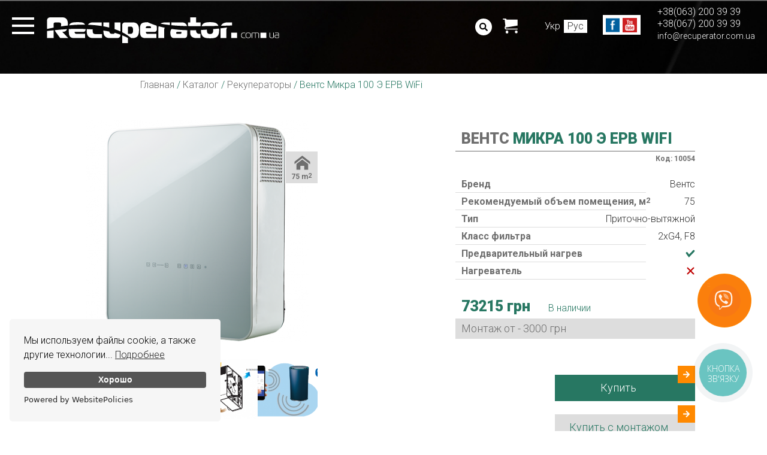

--- FILE ---
content_type: text/html; charset=utf-8
request_url: https://recuperator.com.ua/ru/vents-mikra-100-e-erv-wifi
body_size: 61929
content:
<!DOCTYPE html>
<html>
<head>
    <meta name="facebook-domain-verification" content="gj20fkjo51ezfzh38v19fs2rxw3lsg" />
    <!-- Google Tag Manager -->
    <script>(function(w,d,s,l,i){w[l]=w[l]||[];w[l].push({'gtm.start':
                new Date().getTime(),event:'gtm.js'});var f=d.getElementsByTagName(s)[0],
            j=d.createElement(s),dl=l!='dataLayer'?'&l='+l:'';j.async=true;j.src=
            'https://www.googletagmanager.com/gtm.js?id='+i+dl;f.parentNode.insertBefore(j,f);
        })(window,document,'script','dataLayer','GTM-W5H435T');</script>
    <!-- End Google Tag Manager -->
    <!-- Global site tag (gtag.js) - Google Analytics -->
    <script async src="https://www.googletagmanager.com/gtag/js?id=UA-36894420-1"></script>
    <script>
        window.dataLayer = window.dataLayer || [];
        function gtag(){dataLayer.push(arguments);}
        gtag('js', new Date());
        gtag('config', 'UA-194138661-1');
    </script>
    <title>Вентс Микра 100 Э ЕРВ WiFi - ціна, відгуки, купити онлайн | recuperator.com.ua</title>
    <!--[if IE]><![endif]-->
<meta http-equiv="Content-Type" content="text/html; charset=utf-8" />
<meta property="metatag_product:retailer_part_no" content="10054" />
<script type="application/ld+json">{
    "@context": "https://schema.org",
    "@graph": [
        {
            "sku": "10054"
        }
    ]
}</script>
<meta name="description" content="Вентс Микра 100 Э ЕРВ WiFi: купити в Україні | ✔️ Краща ціна ✔️ Доставка по Україні ✔️ Гарантія якості! ☎️ 38 (063) 309 78 86" />
<link rel="canonical" href="https://recuperator.com.ua/ru/vents-mikra-100-e-erv-wifi" />
<link rel="shortlink" href="https://recuperator.com.ua/ru/node/54" />
<meta property="og:site_name" content="Recuperator" />
<meta property="og:type" content="article" />
<meta property="og:url" content="https://recuperator.com.ua/ru/vents-mikra-100-e-erv-wifi" />
<meta property="og:title" content="Вентс Микра 100 Э ЕРВ WiFi" />
<meta property="og:description" content="Вентс Микра 100 Э ЕРВ WiFi Назначение - данный рекуператор с легкостью справится с уличным шумом духотой, плесенью и грибком, переизбытков СО2, избыточной влажностью, пылью и сквозняками! Для каких помещений подходит Рекуператор Вентс Микра 100 Э ЕРВ WiFi подойдет для квартир, частных домов, коттеджей, а так же для общественных и коммерческих помещений. Эффективен на площади не более 75 кв. м. Из чего состоит система Звукоизоляция и теплоизоляция выполнена из слоя вспенненого синтетического каучука толщиной 10мм." />
<meta property="og:updated_time" content="2022-09-01T20:19:42+03:00" />
<meta property="product:price:amount" content="73215" />
<meta property="product:price:currency" content="UAH" />
<meta property="product:availability" content="instock" />
<meta property="product:brand" content="Вентс" />
<meta property="product:upc" content="10054" />
<meta property="article:published_time" content="2021-02-16T12:41:28+02:00" />
<meta property="article:modified_time" content="2022-09-01T20:19:42+03:00" />
<link rel="alternate" hreflang="x-default" href="https://recuperator.com.ua/ru/vents-mikra-100-e-erv-wifi" />
<link rel="alternate" hreflang="uk" href="https://recuperator.com.ua/uk/vents-mikra-100-e-erv-wifi" />
<link rel="alternate" hreflang="ru" href="https://recuperator.com.ua/ru/vents-mikra-100-e-erv-wifi" />
<link rel="shortcut icon" href="https://recuperator.com.ua/sites/all/themes/breezer/images/favicons/recuperator-16x16.png" type="image/png" />
<link rel="icon" href="https://recuperator.com.ua/sites/all/themes/breezer/images/favicons/recuperator-16x16.png" sizes="16x16" />
<link rel="icon" href="https://recuperator.com.ua/sites/all/themes/breezer/images/favicons/recuperator-32x32.png" sizes="32x32" />
<link rel="icon" href="https://recuperator.com.ua/sites/all/themes/breezer/images/favicons/recuperator-96x96.png" sizes="96x96" />
<link rel="icon" href="https://recuperator.com.ua/sites/all/themes/breezer/images/favicons/recuperator-192x192.png" sizes="192x192" />
<link rel="apple-touch-icon" href="https://recuperator.com.ua/sites/all/themes/breezer/images/favicons/recuperator-60x60.png" />
<link rel="apple-touch-icon" href="https://recuperator.com.ua/sites/all/themes/breezer/images/favicons/recuperator-72x72.png" sizes="72x72" />
<link rel="apple-touch-icon" href="https://recuperator.com.ua/sites/all/themes/breezer/images/favicons/recuperator-76x76.png" sizes="76x76" />
<link rel="apple-touch-icon" href="https://recuperator.com.ua/sites/all/themes/breezer/images/favicons/recuperator-114x114.png" sizes="114x114" />
<link rel="apple-touch-icon" href="https://recuperator.com.ua/sites/all/themes/breezer/images/favicons/recuperator-120x120.png" sizes="120x120" />
<link rel="apple-touch-icon" href="https://recuperator.com.ua/sites/all/themes/breezer/images/favicons/recuperator-144x144.png" sizes="144x144" />
<link rel="apple-touch-icon" href="https://recuperator.com.ua/sites/all/themes/breezer/images/favicons/recuperator-152x152.png" sizes="152x152" />
<link rel="apple-touch-icon" href="https://recuperator.com.ua/sites/all/themes/breezer/images/favicons/recuperator-180x180.png" sizes="180x180" />
<link rel="apple-touch-icon-precomposed" href="https://recuperator.com.ua/sites/all/themes/breezer/images/favicons/recuperator-57x57.png" />
<link rel="apple-touch-icon-precomposed" href="https://recuperator.com.ua/sites/all/themes/breezer/images/favicons/recuperator-72x72.png" sizes="72x72" />
<link rel="apple-touch-icon-precomposed" href="https://recuperator.com.ua/sites/all/themes/breezer/images/favicons/recuperator-76x76.png" sizes="76x76" />
<link rel="apple-touch-icon-precomposed" href="https://recuperator.com.ua/sites/all/themes/breezer/images/favicons/recuperator-114x114.png" sizes="114x114" />
<link rel="apple-touch-icon-precomposed" href="https://recuperator.com.ua/sites/all/themes/breezer/images/favicons/recuperator-120x120.png" sizes="120x120" />
<link rel="apple-touch-icon-precomposed" href="https://recuperator.com.ua/sites/all/themes/breezer/images/favicons/recuperator-144x144.png" sizes="144x144" />
<link rel="apple-touch-icon-precomposed" href="https://recuperator.com.ua/sites/all/themes/breezer/images/favicons/recuperator-152x152.png" sizes="152x152" />
<link rel="apple-touch-icon-precomposed" href="https://recuperator.com.ua/sites/all/themes/breezer/images/favicons/recuperator-180x180.png" sizes="180x180" />
    <link rel="preconnect" href="https://fonts.gstatic.com">
    <link href="https://fonts.googleapis.com/css2?family=Roboto:wght@300;400;700;900&display=swap&family=Roboto+Condensed:wght@700&display=swap" rel="stylesheet">
    <link type="text/css" rel="stylesheet" href="/sites/default/files/advagg_css/css__BRWCYFc7TrwdFHEuYy4SlEHx4OfpTmZiT51M8dsIDGg__LTnvqiD9SrBTL4yPLYmS62lk6b8bGzzyk32wAi1Pwy4__kL9qS27VI79i1WdhYOSJA4jOA7ePq_NwPAhSbqQMink.css" media="all" />
<link type="text/css" rel="stylesheet" href="/sites/default/files/advagg_css/css__Ef6vtDlD8_y050BV9K7yFGzAoHrfZAg2BlfY-Xc6QeA__jBJQzCiihgSrFMPz1UWJ9J9VfioiMgk0_STVMk3sJHY__kL9qS27VI79i1WdhYOSJA4jOA7ePq_NwPAhSbqQMink.css" media="all" />
<link type="text/css" rel="stylesheet" href="/sites/default/files/advagg_css/css__aj3H_uoP9GtWTdm9fZ8ehduED4vyLuRF4gTsrpCLCVc__U11L9ZkmTheObGInlOPrF71XjUwj4ECnXnWxPAInAsk__kL9qS27VI79i1WdhYOSJA4jOA7ePq_NwPAhSbqQMink.css" media="all" />
    <script type="text/javascript" src="/sites/default/files/advagg_js/js__XyeW2Ex9wjKCp5shcM8mVewoEFLBAlAoxvZ0I-8OwPE__zryqccPd1Y587DD-P5roc7RIuoabDVwsPGcbCx9P0aY__kL9qS27VI79i1WdhYOSJA4jOA7ePq_NwPAhSbqQMink.js"></script>
<script type="text/javascript">
<!--//--><![CDATA[//><!--
jQuery.extend(Drupal.settings,{"basePath":"\/","pathPrefix":"ru\/","setHasJsCookie":0,"ajaxPageState":{"theme":"breezer","theme_token":"eF44Io2VVZKdNmXE7I_XWOjGZ7QCDbiYN4EsHW8I9lc","css":{"modules\/system\/system.base.css":1,"modules\/system\/system.menus.css":1,"modules\/system\/system.messages.css":1,"modules\/system\/system.theme.css":1,"modules\/field\/theme\/field.css":1,"modules\/node\/node.css":1,"modules\/search\/search.css":1,"modules\/user\/user.css":1,"sites\/all\/modules\/views\/css\/views.css":1,"sites\/all\/modules\/ckeditor\/css\/ckeditor.css":1,"sites\/all\/modules\/ctools\/css\/ctools.css":1,"sites\/all\/modules\/product_reviews\/css\/product_reviews.css":1,"sites\/all\/modules\/product_reviews\/css\/jquery.scrollbar.css":1,"sites\/all\/modules\/shop\/css\/nouislider.css":1,"modules\/locale\/locale.css":1,"sites\/all\/themes\/breezer\/css\/slick.css":1,"sites\/all\/themes\/breezer\/css\/global.css":1,"sites\/all\/themes\/breezer\/css\/responsive.css":1},"js":{"sites\/all\/modules\/product_reviews\/js\/jquery.scrollbar.min.js":1,"sites\/all\/modules\/product_reviews\/js\/product_reviews.js":1,"sites\/all\/modules\/shop\/js\/jquery.mask.js":1,"sites\/all\/modules\/shop\/js\/nouislider.min.js":1,"sites\/all\/modules\/shop\/js\/shop.js":1,"sites\/all\/modules\/shop\/js\/sourcebuster.min.js":1,"sites\/all\/modules\/jquery_update\/replace\/jquery\/1.10\/jquery.min.js":1,"misc\/jquery-extend-3.4.0.js":1,"misc\/jquery-html-prefilter-3.5.0-backport.js":1,"misc\/jquery.once.js":1,"misc\/drupal.js":1,"public:\/\/languages\/ru_zFte1MVQPT16DksS1qunl6Pcg5VZJ_Fi18y7qr3YAAM.js":1,"misc\/textarea.js":1,"sites\/all\/themes\/breezer\/js\/slick.min.js":1,"sites\/all\/themes\/breezer\/js\/sourcebuster.min.js":1,"sites\/all\/themes\/breezer\/js\/site.js":1}},"product_reviews":{"uid":0,"ajax":"\/ajax\/product_reviews"},"shop":{"uid":0,"ajax":"\/ru\/ajax\/shop"},"urlIsAjaxTrusted":{"\/ru\/catalog":true,"\/ru\/vents-mikra-100-e-erv-wifi":true}});
//--><!]]>
</script>
    <meta name="viewport" content="width=device-width, initial-scale=1, maximum-scale=1" />
    <meta property="og:image" content="https://recuperator.com.ua/sites/default/files/vents_micra_100_wifi_9.png">    <!-- Facebook Pixel Code -->
    <script>
        !function(f,b,e,v,n,t,s)
        {if(f.fbq)return;n=f.fbq=function(){n.callMethod?
            n.callMethod.apply(n,arguments):n.queue.push(arguments)};
            if(!f._fbq)f._fbq=n;n.push=n;n.loaded=!0;n.version='2.0';
            n.queue=[];t=b.createElement(e);t.async=!0;
            t.src=v;s=b.getElementsByTagName(e)[0];
            s.parentNode.insertBefore(t,s)}(window, document,'script',
            'https://connect.facebook.net/en_US/fbevents.js');
        fbq('init', '889399618196046');
        fbq('track', 'PageView');
    </script>
    <noscript>
        <img height="1" width="1" style="display:none"
             src="https://www.facebook.com/tr?id=889399618196046&ev=PageView&noscript=1"/>
    </noscript>
    <!-- End Facebook Pixel Code -->
</head>
<body class="html not-front not-logged-in no-sidebars page-node page-node- page-node-54 node-type-product i18n-ru" style="opacity: 0;">
<!-- Google Tag Manager (noscript) -->
<noscript><iframe src="https://www.googletagmanager.com/ns.html?id=GTM-W5H435T"
                  height="0" width="0" style="display:none;visibility:hidden"></iframe></noscript>
<!-- End Google Tag Manager (noscript) -->

<div id="fullpage">
        <div class="background-page">
    <div class="header">
        <div class="main-menu-box">
            <div class="close-menu">
                <span></span>
                <span></span>
            </div>
            <div class="menu-logotype"><a href="/ru"></a></div>
              <div class="region region-main-menu">
    <div id="block-system-main-menu" class="block block-system block-menu clearfix">
  <div class="block-inner">
                <div class="block-content" >
      <ul class="menu"><li class="first expanded"><a href="/ru/catalog" title="">Каталог</a><ul class="menu"><li class="first leaf"><a href="/ru/catalog/category/brizery-15" title="">Бризеры</a></li>
<li class="leaf"><a href="/ru/catalog/category/rekuperatory-16" title="">Рекуператоры</a></li>
<li class="leaf"><a href="/ru/catalog/category/provetrivateli-57" title="">Проветриватели</a></li>
<li class="last leaf"><a href="/ru/catalog/category/aksessuary-18" title="">Аксессуары</a></li>
</ul></li>
<li class="leaf"><a href="/ru/node/225" title="">Монтаж</a></li>
<li class="leaf"><a href="/ru/node/110" title="">Доставка и оплата</a></li>
<li class="leaf"><a href="/ru/news" title="">Наши новости</a></li>
<li class="leaf"><a href="/ru/blog" title="">Блог</a></li>
<li class="leaf"><a href="/ru/node/109" title="">О нас</a></li>
<li class="last leaf"><a href="/ru/contacts" title="">Контакты</a></li>
</ul>    </div>
  </div>
</div>
  </div>
        </div>
        <div class="header-content flex space-between">
            <div class="header-left flex">
                <div class="main-menu">
                    <div class="open-menu">
                        <span></span>
                        <span></span>
                        <span></span>
                    </div>
                </div>
                <div class="logotype">
                    <a href="/ru"></a>
                </div>
            </div>
            <div class="header-right flex">
                <div class="search">
                      <div class="region region-search">
    <div id="block-views--exp-catalog-page" class="block block-views clearfix">
  <div class="block-inner">
                <div class="block-content" >
      <form action="/ru/catalog" method="get" id="views-exposed-form-catalog-page" accept-charset="UTF-8"><div><div class="views-exposed-form">
  <div class="views-exposed-widgets clearfix">
          <div id="edit-search-api-views-fulltext-wrapper" class="views-exposed-widget views-widget-filter-search_api_views_fulltext">
                  <label for="edit-search-api-views-fulltext">
            Пошук          </label>
                        <div class="views-widget">
          <div class="form-item form-type-textfield form-item-search-api-views-fulltext">
 <input type="text" id="edit-search-api-views-fulltext" name="search_api_views_fulltext" value="" size="30" maxlength="128" class="form-text" />
</div>
        </div>
              </div>
                    <div class="views-exposed-widget views-submit-button">
      <input type="submit" id="edit-submit-catalog" value="Применить" class="form-submit" />    </div>
      </div>
</div>
</div></form>    </div>
  </div>
</div>
  </div>
                </div>
                <div class="mobile-search"></div>
                <a href="/ru/cart" class="shop-cart has-count"><span></span></a>
                <div class="languages">
                      <div class="region region-languages">
    <div id="block-locale-language" class="block block-locale clearfix">
  <div class="block-inner">
                <div class="block-content" >
      <ul class="language-switcher-locale-url"><li class="uk first"><a href="/uk/vents-mikra-100-e-erv-wifi" class="language-link" xml:lang="uk" title="Вентс Мікра 100 Е ЕРВ WiFi">Укр</a></li>
<li class="ru last active"><a href="/ru/vents-mikra-100-e-erv-wifi" class="language-link active" xml:lang="ru" title="Вентс Микра 100 Э ЕРВ WiFi">Рус</a></li>
</ul>    </div>
  </div>
</div>
  </div>
                </div>
                <div class="social">
                    <a href="http://bit.ly/Fb_Recuperator" target="_blank" rel="nofollow" class="fb"></a>
                    <a href="https://www.youtube.com/channel/UClzZRNMifsSa0nnYF-snRMA" target="_blank" rel="nofollow" class="yt"></a>
                </div>
                <div class="contacts">
                    <div class="phone"><a href="tel:+380632003939" class="binct-phone-number-1">+38(063) 200 39 39</a></div>
                    <div class="phone"><a href="tel:+380672003939" class="binct-phone-number-2">+38(067) 200 39 39</a></div>
                    <div class="mail"><a href="mailto:info@recuperator.com.ua">info@recuperator.com.ua</a></div>
                </div>
                <div class="open-contacts">
                    <div class="open-contacts-link"></div>
                </div>
            </div>
        </div>
    </div>                <section id="main">
            <div class="main-content">
                <div class="page-head">
                    <div class="breadcrumbs"><div class="breadcrumb"><a href="/ru">Главная</a><span> / </span><a href="/ru/catalog">Каталог</a><span> / </span><a href="/ru/catalog/category/rekuperatory-16">Рекуператоры</a><span> / </span>Вентс Микра 100 Э ЕРВ WiFi</div></div>
                    <h1>Вентс Микра 100 Э ЕРВ WiFi</h1>                                    </div>
                <div class="main-inner">
                                            <div class="tabs">                                                    </div>
                                                    <div class="the-content">
                                      <div class="region region-content">
    <div id="block-system-main" class="block block-system clearfix">
  <div class="block-inner">
                <div class="block-content" >
      <div id="node-product" class="node node-product ru">
                <div class="product-main flex space-between">
        <div class="product-gallery">
            <div class="room-volume-icon"><div class="icon-text">75 m<sup>2</sup></div></div>
                            <div class="main-image">
                    <div class="vertical-align"><img typeof="foaf:Image" src="https://recuperator.com.ua/sites/default/files/styles/373x373/public/vents_micra_100_wifi_9.png?itok=NV-vRZOv" alt="Вентс Микра 100 Э ЕРВ WiFi" /></div>                </div>
            
                            <div class="small-images">
                                            <div class="small-image" data-image="https://recuperator.com.ua/sites/default/files/styles/373x373/public/vents_micra_100_wifi_9.png?itok=NV-vRZOv">
                            <img typeof="foaf:Image" src="https://recuperator.com.ua/sites/default/files/styles/178x178/public/vents_micra_100_wifi_9.png?itok=ET9_RgqK" width="178" height="178" alt="Вентс Микра 100 Э ЕРВ WiFi" />                        </div>
                                            <div class="small-image" data-image="https://recuperator.com.ua/sites/default/files/styles/373x373/public/micra_100_wifi_erp_11.png?itok=L1cg9O1Y">
                            <img typeof="foaf:Image" src="https://recuperator.com.ua/sites/default/files/styles/178x178/public/micra_100_wifi_erp_11.png?itok=VCnDsYb9" width="178" height="178" alt="Вентс Микра 100 Э ЕРВ WiFi" />                        </div>
                                            <div class="small-image" data-image="https://recuperator.com.ua/sites/default/files/styles/373x373/public/vents_micra_100_wifi-robota_5.png?itok=epoHy9v3">
                            <img typeof="foaf:Image" src="https://recuperator.com.ua/sites/default/files/styles/178x178/public/vents_micra_100_wifi-robota_5.png?itok=uImVdqVk" width="178" height="178" alt="Вентс Микра 100 Э ЕРВ WiFi" />                        </div>
                                            <div class="small-image" data-image="https://recuperator.com.ua/sites/default/files/styles/373x373/public/micra-100-erv-wifi-upravlenie_11.png?itok=m5bCvMQo">
                            <img typeof="foaf:Image" src="https://recuperator.com.ua/sites/default/files/styles/178x178/public/micra-100-erv-wifi-upravlenie_11.png?itok=_2Heywwn" width="178" height="178" alt="Вентс Микра 100 Э ЕРВ WiFi" />                        </div>
                                    </div>
                    </div>
        <div class="product-content">
            <div class="product-content-header flex space-between">
                <div class="title product-title"><span class="first-word">Вентс</span> Микра 100 Э ЕРВ WiFi</div>
                <div class="ratings"></div>
                                    <div class="product-article">Код: 10054</div>
                            </div>
            <div class="product-content-fields">
                <div class="field flex space-between"><strong>Бренд</strong>Вентс</div><div class="field flex space-between"><strong>Рекомендуемый объем помещения, м<sup>2</sup></strong><span>75</span></div><div class="field flex space-between"><strong>Тип</strong><span>Приточно-вытяжной</span></div><div class="field flex space-between"><strong>Класс фильтра</strong><span>2хG4, F8</span></div><div class="field flex space-between"><strong>Предварительный нагрев</strong><span><div class="yes"></div></span></div><div class="field flex space-between"><strong>Нагреватель</strong><span><div class="no"></div></span></div>            </div>
            <div class="product-content-footer">
                <div class="price-row">
                    <div class="price-row-main flex">
                        <div class="price">73215 грн</div>
                        <div class="availability green">В наличии</div>                                            </div>
                    <div class="other-services">
                        <div class="service-label">Монтаж от - 3000 грн</div>                    </div>
                </div>
                                    <div class="buy-row align-right">
                        <div class="buy-product"><a href="#"
                                                    data-nid="54"
                                                    data-title="Вентс Микра 100 Э ЕРВ WiFi"
                                                    data-brand="Вентс"
                                                    data-category="Рекуператоры"
                                                    data-price="73215"
                                                    data-tnid="54"
                                                    class="standart-link green-bg">Купить</a></div>
                        <div class="buy-product-installation"><a href="#" data-nid="54"
                                                                 class="standart-link">Купить с монтажом</a>
                        </div>
                        <div class="online-pays align-left flex">
                                                                                </div>
                    </div>
                            </div>
        </div>
    </div>

    <div class="product-tabs-content">
        <div class="product-tabs flex space-between grid-flex">
            <div class="tab active">Описание</div>
            <div class="tab">Характеристики</div>
                            <div class="tab">Документация</div>
                        <div class="tab">Доставка и гарантия</div>
            <div class="tab">Отзывы</div>
        </div>
        <div class="product-tabs-container">
            <div class="tab-container active">
                <div class="the-content"><div class="field-name-body"><h2>Вентс Микра 100 Э ЕРВ&nbsp;WiFi</h2>

<h3>Назначение&nbsp;</h3>

<p>- данный рекуператор с легкостью справится с уличным шумом духотой, плесенью и грибком, переизбытков СО2, избыточной влажностью, пылью и сквозняками!&nbsp;</p>

<p>&nbsp;</p>

<h3>Для каких помещений подходит</h3>

<p>Рекуператор Вентс Микра 100&nbsp;Э ЕРВ&nbsp;WiFi подойдет для квартир, частных домов, коттеджей, а так же для общественных и коммерческих помещений. Эффективен на площади не более 75 кв. м.</p>

<p>&nbsp;</p>

<h3>Из чего состоит система</h3>

<p>Звукоизоляция и теплоизоляция выполнена из слоя вспенненого синтетического каучука толщиной 10мм. Корпус выполнен из металла со специальным полимерным покрытием и акриловой лицевой панелью.</p>

<p>&nbsp;</p>

<p style="text-align:center"><img alt="" src="/sites/default/files/inline/images/micra-100-wifi-construction.png" /></p>

<p><br />
ФИЛЬТРЫ</p>

<p>В моделях Микра 100 WiFi, Микра 100 ЕРВ WiFi, Микра 100 Э WiFi и&nbsp;Микра 100 Э ЕРВ WiFi:<br />
Очистка приточного воздуха осуществляется панельными фильтрами G4 и F8. При повышенных требованиях к чистоте воздуха вместо фильтра F8 можно установить фильтр H13 или F8 Carbon (приобретаются отдельно).&nbsp;</p>

<p>Очистка вытяжного воздуха осуществляется панельным фильтром G4.</p>

<p>&nbsp;</p>

<p>В моделях Микра 100 Э1&nbsp;WiFi, Микра 100 Э1 ЕРВ WiFi, Микра 100 Э2 WiFi&nbsp; и Микра 100 Э2 ЕРВ WiFi:</p>

<p>Очистку приточного и вытяжного воздуха обеспечивают встроенные фильтры с классом очистки G4.</p>

<p>&nbsp;</p>

<p>ПРЕДНАГРЕВ<br />
Рекуператоры Микра 100 Э WiFi и&nbsp;Микра 100 Э ЕРВ WiFi,&nbsp;Микра 100 Э2 WiFi&nbsp; и Микра 100 Э2 ЕРВ WiFi оборудованы электрическим преднагревом для защиты рекуператора от обмерзания.</p>

<p>&nbsp;</p>

<p>ДОГРЕВ<br />
Рекуператоры Микра 100 Э1 WiFi,&nbsp;Микра 100 Э1 ЕРВ WiFi, Микра 100 Э2 WiFi и Микра 100 Э2 ЕРВ WiFi оборудованы электрическим догревом для повышения температуры приточного воздуха.</p>

<p>&nbsp;</p>

<p>В установке Микра&nbsp;100 WiFi по датчику температуры вытяжного воздуха на выходе из рекуператора происходит остановка приточного вентилятора, при этом теплый вытяжной воздух прогревает рекуператор. Затем приточный вентилятор включается, и установка продолжает работать в обычном режиме.</p>

<p>&nbsp;</p>

<h3>Управление</h3>

<p>Рекуператор управляется через смартфон под управление Android / IOS. Так же можно управлять с помощью панели управления на корпусе рекуператора либо пульта ДУ.</p>

<p>&nbsp;</p>

<p style="text-align:center"><img alt="" height="465" src="/sites/default/files/inline/images/micra-100-wifi-nastrojki_1.png" width="1000" /></p>

<p>&nbsp; &nbsp;&nbsp;</p>

<h3>Монтаж</h3>

<p>Тип монтажа настенный, необходимы два отверстия во внешней стене.</p>

<p>&nbsp;</p>

<p>Более подробно с монтажом рекуператоров вы можете ознакомиться в&nbsp;<a href="https://recuperator.com.ua/ru/montazh" target="_blank"><strong>этой статье</strong></a>.</p>

<p>&nbsp;</p>

<h3>Особенности моделей серии Микра 100&nbsp;<strong>WiFi</strong></h3>

<table>
	<tbody>
		<tr>
			<td><strong>Модель</strong></td>
			<td>
			<p><strong>Номинальная </strong></p>

			<p><strong>производительность, м³/ч</strong></p>
			</td>
			<td>
			<p><strong>Нагреватель</strong></p>
			</td>
			<td><strong>Тип рекуператора</strong></td>
			<td><strong>&nbsp;Управление</strong></td>
		</tr>
		<tr>
			<td><strong>Микра</strong></td>
			<td><strong>100</strong></td>
			<td><strong>_:</strong>&nbsp;без нагревателя<br />
			<strong>Э:</strong>&nbsp;преднагрев<br />
			<strong>Э1:</strong>&nbsp;догрев<br />
			<strong>Э2:</strong>&nbsp;преднагрев и догрев</td>
			<td>
			<p><strong>_:</strong>&nbsp;рекуперация тепла (по умолчанию)</p>

			<p><strong>ЕРВ:</strong>&nbsp;рекуперация тепла и влаги (энтальпийный)</p>
			</td>
			<td>
			<p><strong>WiFi:</strong>&nbsp;панель управления с сенсорными</p>

			<p>кнопками и WiFi-управление</p>
			</td>
		</tr>
	</tbody>
</table>

<p>&nbsp;</p>

<div class="dstylelist">Эффективная приточно-вытяжная вентиляция отдельных помещений.</div>

<div class="dstylelist">Современная установка&nbsp;с интеллектуальным функционалом: сенсорная панель и&nbsp;WiFi-управление для включения&nbsp;и выключения устройства, регулирования скорости подачи и удаления воздуха, контроля функционала, а также настройки недельного графика работы.</div>

<div class="dstylelist">Для холодного климата доступна модификация с электрическим преднагревом или догревом.</div>

<div class="dstylelist">Для влажного и жаркого климата доступна модификация с рекуператором из энтальпийной мембраны.</div>

<div class="dstylelist">В установках с энтальпийным рекуператором конденсат не образуется, так как влага передается от одного воздушного потока другому через мембрану.</div>

<div class="dstylelist">Тихая работа с ЕС-двигателями и низким энергопотреблением.</div>

<div class="dstylelist">Возможность подсоединения вытяжного воздуховода для вытяжки из ванной комнаты.</div>

<div class="dstylelist">Простой монтаж.</div>

<div class="dstylelist">Компактные размеры.</div>

<p>&nbsp;</p>

<p style="text-align:center"><img alt="" src="/sites/default/files/inline/images/micra_100_wi-fi.png" /></p>

<p>&nbsp;</p>

<h3>Что вы получаете установив данный рекуператор</h3>

<ol>
	<li>Нет нужды открывать окна для проветривания, тем самым вы получаете тишину в доме (например нет шума машин, громких компаний:) )</li>
	<li>Намного меньше образуется пыли в помещении (за счет закрытых окон)</li>
	<li>Получаете чистый воздух для своих близких.</li>
	<li>Возможность догрева приточного воздуха.&nbsp;</li>
	<li>Возможность преднагрева для предотвращения обмерзания.</li>
	<li>Вписывается совершенно в любой интерьер, так как имеет некрупный размер.</li>
</ol>

<h3>Комплектация</h3>

<ol>
	<li>Рекуператор</li>
	<li>Пульт ДУ</li>
	<li>Фильтр G4 (2шт)</li>
	<li>Фильтр F8</li>
	<li>Фильтр HEPA H13 / F8 Carbon (поставляется отдельно)</li>
	<li>Монтажный шаблон</li>
	<li>Крепежный комплект</li>
	<li>Руководство пользователя</li>
	<li>Товарный и гарантийный талон от компании Recuperator</li>
</ol>

<h3>Сервис</h3>

<p>Если с вашим рекуператором возникли проблемы – звоните нам +380672003939.<br />
*РЕКОМЕНДУЕМ обслуживать рекуператор&nbsp;не реже чем 1 раз в 3 месяца!</p>

<p>&nbsp;</p>

<h3>Как и где купить</h3>

<p>Купить рекуператор вы можете онлайн у нас на сайте или посетив &nbsp;один из наших шоу-румов в Украине, где &nbsp;перед покупкой вы сможете предварительно увидеть и послушать, как работает оборудование.</p>

<p>Вся продукция, которая представлена в нашем магазине, соответствует всем необходимым стандартам, имеет официальный сертификат качества и гарантийный срок.</p>
</div></div>            </div>
            <div class="tab-container">
                <div class="grid-boxes">
                    <div class="grid-box">
                        <div class="p-box">
                            <div class="parameters-title">Основные характеристики</div>
                            <div class="parameters-list">
                                <div class="plist flex"><div class="name">Бренд</div><div class="param">Вентс</div></div><div class="plist flex"><div class="name">Модель</div><div class="param">Микра 100 Е ЕРВ WiFi</div></div><div class="plist flex"><div class="name">Тип</div><div class="param">Приточно-вытяжной</div></div><div class="plist flex"><div class="name">Воздухообмен в режиме регенерации</div><div class="param">30/44/60/75/100 м<sup>3</sup>/ч.</div></div><div class="plist flex"><div class="name">Рекомендуемый объем помещения</div><div class="param">75 м<sup>2</sup></div></div><div class="plist flex"><div class="name">Предварительный нагрев</div><div class="param"><div class="yes"></div></div></div><div class="plist flex"><div class="name">Нагреватель</div><div class="param"><div class="no"></div></div></div><div class="plist flex"><div class="name">Материал рекуператора</div><div class="param">Энтальпийная мембрана</div></div><div class="plist flex"><div class="name">Эффективность рекуперации тепла</div><div class="param">96 %</div></div><div class="plist flex"><div class="name">Количество скоростей</div><div class="param">5</div></div><div class="plist flex"><div class="name">Уровень шума на расстоянии 3 м</div><div class="param">13/20/27/33/39 дБ</div></div><div class="plist flex"><div class="name">Рабочий диапазон температур</div><div class="param">–15 - +40 °C</div></div><div class="plist flex"><div class="name">Потребляемая мощность</div><div class="param">20/23/29/37/53 Вт</div></div><div class="plist flex"><div class="name">Потребляемая мощность с пред нагревателем</div><div class="param">700 Вт</div></div><div class="plist flex"><div class="name">Потребление тока</div><div class="param">0,4 A</div></div><div class="plist flex"><div class="name">Потребление тока с нагревателем</div><div class="param">3.6 A</div></div><div class="plist flex"><div class="name">Напряжение питания</div><div class="param">1~ 230 В</div></div><div class="plist flex"><div class="name">Частота вращения</div><div class="param">max 2200 об./хв</div></div>                            </div>
                        </div>
                    </div>
                    <div class="grid-box">
                        <div class="p-box">
                            <div class="parameters-title">Очистка воздуха</div>
                            <div class="parameters-list">
                                <div class="plist flex"><div class="name">Класс фильтра</div><div class="param">2хG4, F8</div></div><div class="plist flex"><div class="name">Дополнительная фильтрация</div><div class="param">F8 Carbon, H13 (опция)</div></div>                            </div>
                        </div>
                        <div class="p-box">
                            <div class="parameters-title">Режимы работы</div>
                            <div class="parameters-list">
                                <div class="plist flex"><div class="name">Приток и вытяжка</div><div class="param"><div class="yes"></div></div></div><div class="plist flex"><div class="name">Рекуперация тепла</div><div class="param"><div class="yes"></div></div></div><div class="plist flex"><div class="name">Рекуперация холода</div><div class="param"><div class="yes"></div></div></div>                            </div>
                        </div>
                        <div class="p-box">
                            <div class="parameters-title">Управление</div>
                            <div class="parameters-list">
                                <div class="plist flex"><div class="name">Пульт ДУ</div><div class="param"><div class="yes"></div></div></div><div class="plist flex"><div class="name">Панель управления</div><div class="param"><div class="yes"></div></div></div><div class="plist flex"><div class="name">Переключатель скоростей</div><div class="param"><div class="yes"></div></div></div><div class="plist flex"><div class="name">Wi-Fi</div><div class="param"><div class="yes"></div></div></div>                            </div>
                        </div>
                    </div>
                    <div class="grid-box">
                        <div class="p-box">
                            <div class="parameters-title">Датчики и индикаторы</div>
                            <div class="parameters-list">
                                <div class="plist flex"><div class="name">Датчик углекислого газа (СО2)</div><div class="param">Опция</div></div><div class="plist flex"><div class="name">Датчик влажности</div><div class="param">Опция</div></div><div class="plist flex"><div class="name">Индикатор загрязненности фильтра</div><div class="param"><div class="yes"></div></div></div><div class="plist flex"><div class="name">Индикатор работы</div><div class="param"><div class="yes"></div></div></div>                            </div>
                        </div>
                    </div>
                    <div class="grid-box">
                        <div class="p-box">
                            <div class="parameters-title">Габариты</div>
                            <div class="parameters-list">
                                <div class="plist flex"><div class="name">Размеры внутренней панели</div><div class="param">650х550х200 мм</div></div>                            </div>
                        </div>
                        <div class="p-box">
                            <div class="parameters-title">Комплектация</div>
                            <div class="parameters-list">
                                <div class="plist flex"><div class="name">Руководство по эксплуатации</div><div class="param"><div class="yes"></div></div></div><div class="plist flex"><div class="name">Пульт ДУ</div><div class="param"><div class="yes"></div></div></div><div class="plist flex"><div class="name">Гарантийный талон</div><div class="param"><div class="yes"></div></div></div><div class="plist flex"><div class="name">Товарный чек</div><div class="param"><div class="yes"></div></div></div>                            </div>
                        </div>
                    </div>
                    <div class="grid-box">
                        <div class="p-box">
                            <div class="parameters-title">Монтаж</div>
                            <div class="parameters-list">
                                <div class="plist flex"><div class="name">Диаметр робочего модуля</div><div class="param">100 мм</div></div><div class="plist flex"><div class="name">Диаметр монтажного отверстия</div><div class="param">120 мм</div></div>                            </div>
                        </div>
                    </div>
                    <div class="grid-box">
                        <div class="p-box">
                            <div class="parameters-title">Сервисная информация</div>
                            <div class="parameters-list">
                                <div class="plist flex"><div class="name">Гарантия</div><div class="param">24 мес.</div></div><div class="plist flex"><div class="name">Страна сборки</div><div class="param">Украина</div></div><div class="plist flex"><div class="name">Страна производитель</div><div class="param">Украина</div></div>                            </div>
                        </div>
                    </div>
                </div>
            </div>
                            <div class="tab-container">
                    <div class="docs-links">
                                                    <a href="https://recuperator.com.ua/sites/default/files/v73_9rua4_06preview.pdf"
                               download>Инструкция</a>
                                                                                            </div>
                </div>
                        <div class="tab-container">
                <div class="delivery-warranty flex space-between">
                    <div class="delivery-text">
                        <div class="title">Доставка</div>
                        <div class="the-content">

                                                            <div class="delivery">
                                    <div>
                                        <p>Наша компания выполняет доставку Ваших заказов по всей Украине!</p>

                                        <p>По городу Киеву и Киевской области мы доставляем товар собственной службой доставки.<br>
                                            При доставке заказа в другие города Украины мы используем компании специализирующиеся на грузовых перевозках.</p>

                                        <p>&nbsp;</p>
                                    </div>

                                    <div class="dtitle-1">Стоимость доставки по Киеву и Киевской области</div>

                                    <ul>
                                        <li>
                                            <div class="dstylelist">В пределах Киева – товар на сумму от 10000грн&nbsp;- бесплатно, (аксессуары только&nbsp;компаниями&nbsp;грузоперевозчиков);&nbsp;</div>
                                        </li>
                                        <li>По Киевской области стоимость доставки по тарифам компании грузоперевозок, доставка куъером оговариваеться отдельно с менеджером</li>
                                    </ul>

                                    <p>Вы можете забрать товар самостоятельно по адресу: пр. Степана Бандеры 28а (корпус Б), предварительно согласовав время с менеджером;<br>
                                        доставка партии рекуператоров до двери возможна и оговаривается отдельно.</p>

                                    <p>&nbsp;</p>

                                    <div class="dtitle-1">Сроки доставки по Киеву и Киевской области</div>

                                    <ul>
                                        <li>
                                            <div class="dstylelist">Доставка товаров в выходные дни возможна и оговаривается отдельно;</div>
                                        </li>
                                        <li>
                                            <div class="dstylelist">В выходные дни мы принимаем заказы онлайн (оформленные на сайте) на понедельник;</div>
                                        </li>
                                        <li>
                                            <div class="dstylelist">Вы можете заказать доставку на любое удобное для Вас время и день.</div>
                                        </li>
                                    </ul>

                                    <div class="dtitle-1">Доставка по Украине</div>

                                    <ul>
                                        <li>
                                            <div class="dstylelist">Стоимость варьируется в зависимости от способа доставки (самовывоз со склада перевозчика, непосредственно до двери) и выбора компании грузоперевозчика;</div>
                                        </li>
                                        <li>
                                            <div class="dstylelist">Доставка заказов по Украине осуществляется средствами компаний грузоперевозчиков, таких как Новая Почта, Деливери, Укрпочта, Интайм, Мист эспресс.</div>
                                        </li>
                                    </ul>
                                </div>
                            

                        </div>
                    </div>
                    <div class="warranty-text">
                        <div class="title">Гарантия</div>
                        <div class="the-content">
                            <h3>Гарантийные услуги</h3>
                            <p>На товары в нашем магазине предоставляется гарантия, подтверждающая обязательства по отсутствию в товаре заводских дефектов. Гарантия предоставляется на срок от 2 недель до 36 месяцев в зависимости от сервисной политики производителя. Срок гарантии указан в описании каждого товара на нашем сайте. Пожалуйста, проверяйте комплектность и отсутствие дефектов в товаре при получении. Гарантийным обслуживанием занимаются сервисные центры, авторизованные производителями. Адреса и телефоны сервисных центров можно найти на гарантийном талоне или в списке сервисных центров. Если в вашем городе нет сервисного центра, обслуживающего товар, вы можете обратиться в сервисный отдела нашего магазина.</p>
                        </div>
                    </div>
                </div>
            </div>
            <div class="tab-container">
                <div class="product-reviews flex space-between">
                                                                                    <div class="text-reviews">
                            <div class="title">Отзывы</div>
                            <div class="scrollbar-inner">
                                <div class="review-boxes">
                                                                    </div>
                            </div>
                        </div>
                                        <div class="reviews-form" data-nid="54"
                         data-tnid="54" data-rating="5">
                        <div class="title">Добавить отзыв</div>
                        <form action="/ru/vents-mikra-100-e-erv-wifi" method="post" id="product-reviews-form" accept-charset="UTF-8"><div><div class="form-item form-type-textfield form-item-first-name">
  <label for="edit-first-name">Имя </label>
 <input autocomplete="off" class="st-input form-text" type="text" id="edit-first-name" name="first_name" value="" size="60" maxlength="128" />
</div>
<div class="form-item form-type-textfield form-item-email">
  <label for="edit-email">E-mail </label>
 <input autocomplete="off" class="st-input form-text" type="text" id="edit-email" name="email" value="" size="60" maxlength="128" />
</div>
<div id="edit-rating" class="form-item form-type-item">
  <label for="edit-rating">Оценка </label>
 <div class="form-rating"><div class="rating" data-rate-value=5></div></div>
</div>
<div class="form-item form-type-textarea form-item-review">
  <label for="edit-review">Отзыв </label>
 <div class="form-textarea-wrapper resizable"><textarea autocomplete="off" class="st-input form-textarea" id="edit-review" name="review" cols="60" rows="5"></textarea></div>
</div>
<div id="edit-submit" class="form-item form-type-item">
 <div class="form-btn"><a href="#" class="submit-form">Отправить</a></div>
</div>
<input type="hidden" name="form_build_id" value="form-Sesi_7w3-PH_ihYyPRsibwtS_P7Szx0XzGdIuENcxiY" />
<input type="hidden" name="form_id" value="product_reviews_form" />
</div></form>                    </div>
                </div>
            </div>
        </div>
    </div>

</div>
<script>
    dataLayer.push({
        event: 'view_item',
        currency: "UAH",
        value: 73215,
        items: [
            {
                item_id: "54",
                item_name: "Вентс Микра 100 Э ЕРВ WiFi",
                item_brand: "Вентс",
                item_category: "Рекуператоры",
                price: 73215,
                quantity: 1
            }
        ]
    });
</script>


    </div>
  </div>
</div>
  </div>
                                </div>
                </div>
            </div>
        </section>
            </div>
</div>
    <div class="footer">

    <div class="main-container flex space-between">
        <div class="contacts flex">
            <div class="title">Контакты</div>
            <div class="contacts-content">
                <div class="contact-icon"></div>
                <div class="contact-row"><a href="tel:+380632003939" class="binct-phone-number-1">+38(063) 200 39 39</a></div>
                <div class="contact-row"><a href="tel:+380672003939" class="binct-phone-number-2">+38(067) 200 39 39</a></div>
                <div class="contact-row">Адрес:  г. Киев, Степана Бандеры 28 А</div>
                <div class="contact-row">E-mail: <a href="mailto:info@recuperator.com.ua">info@recuperator.com.ua</a></div>
                <div class="social">
                    <a href="http://bit.ly/Fb_Recuperator" target="_blank" rel="nofollow" class="fb"></a>
                    <a href="https://www.youtube.com/channel/UClzZRNMifsSa0nnYF-snRMA" target="_blank" rel="nofollow" class="yt"></a>
                </div>
                <p>©2021 recuperator.com.ua</p>
                <p>Все права защищены.</p>
            </div>
        </div>
          <div class="region region-footer">
    <div id="block-menu-menu-footer-menu" class="block block-menu clearfix">
  <div class="block-inner">
                <div class="block-content" >
      <ul class="menu"><li class="first leaf"><a href="/ru/catalog" title="">Каталог</a></li>
<li class="leaf"><a href="/ru/node/225" title="">Монтаж</a></li>
<li class="leaf"><a href="/ru/node/110" title="">Доставка и оплата</a></li>
<li class="leaf"><a href="/ru/news" title="">Наши новости</a></li>
<li class="leaf"><a href="/ru/blog" title="">Блог</a></li>
<li class="leaf"><a href="/ru/node/109" title="">О нас</a></li>
<li class="leaf"><a href="/ru/publichnaya-oferta" title="">Публичная оферта</a></li>
<li class="last leaf"><a href="/ru/contacts" title="">Контакты</a></li>
</ul>    </div>
  </div>
</div>
  </div>
    </div>
    <div class="footer-logotype"></div>
    <div class="pay-icons" style="position: absolute;
    bottom: 5px;
    max-width: 150px;
    right: 10px;"><img src="/sites/all/themes/breezer/images/footer-pay-icons.png" alt="Online pay" /></div>
</div>
<div id="buy-popup">
    <div class="close"></div>
    <div class="popup-content">
        <div class="title">Товар в корзине</div>
        <p>Товар<span class="product-name"></span>успешно добавлен в корзину</p>
        <div class="popup-links">
            <a href="#" class="close-popup standart-link">Продолжить покупки</a>
            <a href="/ru/cart" class="close-popup standart-link green-bg">В корзину</a>
        </div>
    </div>
</div>

<div class="shop-message">
    <div class="close"></div>
    <div class="popup-content">
        <div class="title"></div>
        <p></p>
    </div>
</div>
<div class="m-search search">
    <div class="close-search"></div>
      <div class="region region-search">
      <div class="region region-search">
    <div id="block-views--exp-catalog-page" class="block block-views clearfix">
  <div class="block-inner">
                <div class="block-content" >
      <form action="/ru/catalog" method="get" id="views-exposed-form-catalog-page" accept-charset="UTF-8"><div><div class="views-exposed-form">
  <div class="views-exposed-widgets clearfix">
          <div id="edit-search-api-views-fulltext-wrapper" class="views-exposed-widget views-widget-filter-search_api_views_fulltext">
                  <label for="edit-search-api-views-fulltext">
            Пошук          </label>
                        <div class="views-widget">
          <div class="form-item form-type-textfield form-item-search-api-views-fulltext">
 <input type="text" id="edit-search-api-views-fulltext" name="search_api_views_fulltext" value="" size="30" maxlength="128" class="form-text" />
</div>
        </div>
              </div>
                    <div class="views-exposed-widget views-submit-button">
      <input type="submit" id="edit-submit-catalog" value="Применить" class="form-submit" />    </div>
      </div>
</div>
</div></form>    </div>
  </div>
</div>
  </div>
  </div>
</div>
<div class="myoverlay"></div>
<div class="myloader"></div>

<div id="promo-popup" style="display: none">
    <div class="promo-popup-header">
        <div class="close"></div>
        <div class="title">Хотим подарить<br /> вам скидку</div>
        <div class="promo-percent">250<span>грн</span></div>
    </div>
    <div class="promo-popup-content">
        <div class="title">На первую покупку</div>
        <div class="description">Копируйте промокод и используйте его в оформлении заказа</div>
        <div class="promocod">
            <input class="form-text" type="text" id="edit-promocod" value="Воздух">
            <a href="#" id="copyButton" title="Копіювати промокод"><img src="/sites/all/themes/breezer/images/copy.svg" alt="Копіювати промокод" /></a>
        </div>
        <p style="font-size: 12px;">* на аксессуары скидка не распространяется</p>
    </div>
    </div>
<script>
    document.getElementById("copyButton").addEventListener("click", function() {
        copyToClipboard(document.getElementById("edit-promocod"));
    });

    function copyToClipboard(elem) {
        // create hidden text element, if it doesn't already exist
        var targetId = "_hiddenCopyText_";
        var isInput = elem.tagName === "INPUT" || elem.tagName === "TEXTAREA";
        var origSelectionStart, origSelectionEnd;
        if (isInput) {
            // can just use the original source element for the selection and copy
            target = elem;
            origSelectionStart = elem.selectionStart;
            origSelectionEnd = elem.selectionEnd;
        } else {
            // must use a temporary form element for the selection and copy
            target = document.getElementById(targetId);
            if (!target) {
                var target = document.createElement("textarea");
                target.style.position = "absolute";
                target.style.left = "-9999px";
                target.style.top = "0";
                target.id = targetId;
                document.body.appendChild(target);
            }
            target.textContent = elem.textContent;
        }
        // select the content
        var currentFocus = document.activeElement;
        target.focus();
        target.setSelectionRange(0, target.value.length);

        // copy the selection
        var succeed;
        try {
            succeed = document.execCommand("copy");
        } catch(e) {
            succeed = false;
        }
        // restore original focus
        if (currentFocus && typeof currentFocus.focus === "function") {
            currentFocus.focus();
        }

        if (isInput) {
            // restore prior selection
            elem.setSelectionRange(origSelectionStart, origSelectionEnd);
        } else {
            // clear temporary content
            target.textContent = "";
        }
        return succeed;
    }
</script>
<script src="https://cdn.websitepolicies.io/lib/cookieconsent/1.0.3/cookieconsent.min.js" defer></script><script>window.addEventListener("load",function(){window.wpcc.init({"corners":"small","colors":{"popup":{"background":"#f6f6f6","text":"#000000","border":"#555555"},"button":{"background":"#555555","text":"#ffffff"}},"content":{"href":"https://recuperator.com.ua/ru/ispolzovanie-faylov-cookie","message":"Мы используем файлы cookie, а также другие технологии...","link":"Подробнее","button":"Хорошо"}})});</script>
<script type="text/javascript">
    (function(d, w, s) {
        var widgetHash = 'n7je8vitivsixv3api3n', gcw = d.createElement(s); gcw.type = 'text/javascript'; gcw.async = true;
        gcw.src = '//widgets.binotel.com/getcall/widgets/'+ widgetHash +'.js';
        var sn = d.getElementsByTagName(s)[0]; sn.parentNode.insertBefore(gcw, sn);
    })(document, window, 'script');
</script>
<script type="text/javascript" src="/sites/default/files/advagg_js/js__i9UwT-ir0FiCi3WAxeQWzFnXSTZlHFsnkp2z94Qvobg__DZhrxXtAdtlv0PBYi8WU0KRu3bJywgZBSGPIN1_zX68__kL9qS27VI79i1WdhYOSJA4jOA7ePq_NwPAhSbqQMink.js"></script>
<script type="text/javascript">
    (function(d, w, s) {
        var widgetHash = '7b1yqnnx7sse3fm0eooe', ctw = d.createElement(s); ctw.type = 'text/javascript'; ctw.async = true;
        ctw.src = '//widgets.binotel.com/calltracking/widgets/'+ widgetHash +'.js';
        var sn = d.getElementsByTagName(s)[0]; sn.parentNode.insertBefore(ctw, sn);
    })(document, window, 'script');
</script>
<div class="message-button">
    <div class="message-icons">
        <div class="icon-1 message-icon">
            <img alt="Связаться с Recuperator" src="/sites/all/themes/breezer/images/chat.svg">
            <p>Связаться<br>с Recuperator</p>
        </div>
        <div class="icon-2 message-icon">
            <img alt="Связаться с Recuperator в телеграм" src="/sites/all/themes/breezer/images/telegram.svg">
        </div>
        <div class="icon-3 message-icon">
            <img alt="Связаться с Recuperator в вайбер" src="/sites/all/themes/breezer/images/viber.svg">
        </div>
    </div>
    <div class="pulsation"></div>
    <div class="pulsation"></div>
    <div class="contacts-popup">
        <a href="https://t.me/recuperator_support" target="_blank" class="telegram-icon"><img src="/sites/all/themes/breezer/images/telegram.svg"></a>
        <a href="viber://chat?number=+380934012693" target="_blank" class="viber-icon"><img src="/sites/all/themes/breezer/images/viber.svg"></a>
    </div>
</div>
</body>
</html>

--- FILE ---
content_type: text/css
request_url: https://recuperator.com.ua/sites/default/files/advagg_css/css__aj3H_uoP9GtWTdm9fZ8ehduED4vyLuRF4gTsrpCLCVc__U11L9ZkmTheObGInlOPrF71XjUwj4ECnXnWxPAInAsk__kL9qS27VI79i1WdhYOSJA4jOA7ePq_NwPAhSbqQMink.css
body_size: 100856
content:
.locale-untranslated{font-style:normal;text-decoration:line-through}#locale-translation-filter-form .form-item-language,#locale-translation-filter-form .form-item-translation,#locale-translation-filter-form .form-item-group{float:left;padding-right:.8em;margin:.1em;width:15em}#locale-translation-filter-form .form-type-select select{width:100%}#locale-translation-filter-form .form-actions{float:left;padding:3ex 0 0 1em}.language-switcher-locale-session a.active{color:#0062a0}.language-switcher-locale-session a.session-active{color:#000}.slick-slider{position:relative;display:block;box-sizing:border-box;-webkit-user-select:none;-moz-user-select:none;-ms-user-select:none;user-select:none;-webkit-touch-callout:none;-khtml-user-select:none;-ms-touch-action:pan-y;touch-action:pan-y;-webkit-tap-highlight-color:transparent}.slick-list{position:relative;display:block;overflow:hidden;margin:0;padding:0}.slick-list:focus{outline:none}.slick-list.dragging{cursor:pointer;cursor:hand}.slick-slider .slick-track,.slick-slider .slick-list{-webkit-transform:translate3d(0,0,0);-moz-transform:translate3d(0,0,0);-ms-transform:translate3d(0,0,0);-o-transform:translate3d(0,0,0);transform:translate3d(0,0,0)}.slick-track{position:relative;top:0;left:0;display:block;margin-left:auto;margin-right:auto}.slick-track:before,.slick-track:after{display:table;content:''}.slick-track:after{clear:both}.slick-loading .slick-track{visibility:hidden}.slick-slide{display:none;float:left;height:100%;min-height:1px}[dir='rtl'] .slick-slide{float:right}.slick-slide img{display:block}.slick-slide.slick-loading img{display:none}.slick-slide.dragging img{pointer-events:none}.slick-initialized .slick-slide{display:block}.slick-loading .slick-slide{visibility:hidden}.slick-vertical .slick-slide{display:block;height:auto;border:1px solid transparent}.slick-arrow.slick-hidden{display:none}a,abbr,acronym,address,applet,article,aside,audio,b,big,blockquote,body,canvas,caption,center,cite,code,dd,del,details,dfn,div,dl,dt,em,embed,fieldset,figcaption,figure,footer,form,h1,h2,h3,h4,h5,h6,header,hgroup,html,i,iframe,img,ins,kbd,label,legend,li,mark,menu,nav,object,ol,output,p,pre,q,ruby,s,samp,section,small,span,strike,strong,sub,summary,sup,table,tbody,td,tfoot,th,thead,time,tr,tt,u,ul,var,video{border:0;margin:0;padding:0;vertical-align:top}html{line-height:1}ol,ul{list-style:none}table{width:100%;border-collapse:collapse;border-spacing:0}caption,td,th{font-weight:400;text-align:left;vertical-align:middle}blockquote,q{quotes:none}blockquote:after,blockquote:before,q:after,q:before{content:none}a img{border:none}img{max-width:100%;height:auto;border:none;vertical-align:top;-webkit-user-select:none;-ms-user-select:none;user-select:none}article,aside,details,figcaption,figure,footer,header,hgroup,menu,nav,section,summary{display:block}.clear{clear:both}*{outline:none}*,:after,:before{-webkit-box-sizing:border-box;-moz-box-sizing:border-box;box-sizing:border-box;padding:0;margin:0}button,input{margin:0;padding:0;border-radius:0}ul li.expanded,ul.menu li,ul li.leaf{list-style:none;padding:0;margin:0}body::-webkit-scrollbar{width:6px}body::-webkit-scrollbar-track{-webkit-box-shadow:inset 0 0 6px rgba(0,0,0,0.3)}body::-webkit-scrollbar-thumb{background-color:#555;outline:1px solid #555}::-webkit-scrollbar{width:6px}::-webkit-scrollbar-track{background:#ccc}::-webkit-scrollbar-thumb{background:#000}::-webkit-scrollbar-thumb:hover{background:#000}::-webkit-scrollbar-thumb:window-inactive{background:rgba(0,0,0,5)}.clearfix:after{content:"";clear:both;display:block}.hidden,.element-invisible{display:none}.flex{box-sizing:border-box;display:-webkit-box;display:-ms-flexbox;display:flex;-webkit-box-orient:horizontal;-webkit-box-direction:normal;-ms-flex-direction:row;flex-direction:row;-ms-flex-wrap:wrap;flex-wrap:wrap;position:relative}.space-between{-webkit-box-pack:justify;-ms-flex-pack:justify;justify-content:space-between}.flex-start{-webkit-box-align:start;-ms-flex-align:start;align-items:flex-start}
.asc{align-self:center}.aic{align-items:center}.jcc{justify-content:center}.grid-flex{flex:1}html{background-color:#fff}html,body{height:100%}body{font-family:'Roboto',sans-serif;font-size:16px;line-height:1.6;color:#212121;font-weight:300;min-width:320px;overflow-x:hidden !important;-webkit-font-smoothing:antialiased;opacity:1 !important}#fullpage{position:relative;max-width:1920px;margin:auto;height:auto;min-height:100%}a{color:#8091a5;text-decoration:none}a:hover{text-decoration:none}.center{text-align:center}.grid{display:grid;grid-template-columns:1fr 1fr;height:100%}.four-grid .grid-inbox{width:100%;position:relative;border-right:1px solid #707070;margin-top:12px}.advantages .four-grid .grid-inbox{min-height:340px}.advantages .four-grid .grid-inbox:nth-child(3),.advantages .four-grid .grid-inbox:nth-child(5){border-right:0}.advantages .four-grid .grid-inbox:nth-child(2):after,.advantages .four-grid .grid-inbox:nth-child(3):after{content:"";background-color:#707070;width:100%;height:1px;position:absolute;right:16px;bottom:-15px}.grid .grid-box{position:relative;background-color:#fff}.grid .grid-back-left{background-image:url(/sites/all/themes/breezer/images/home-left-back.jpg);background-position:center;background-size:cover;background-repeat:no-repeat}.grid .grid-back-right{background-image:url(/sites/all/themes/breezer/images/home-right-back.jpg);background-position:center;background-size:cover;background-repeat:no-repeat}.advantages .background{background-image:url(/sites/all/themes/breezer/images/advantages-back.jpg);background-position:center;background-size:cover;background-repeat:no-repeat;position:relative}.advantages .background:after{content:"";background-color:#847562;width:280px;height:57px;position:absolute;bottom:-57px;z-index:10;transform:skewX(-28deg);left:-28px}.header{position:absolute;top:0;left:0;width:100%;height:124px;z-index:500;color:#fff}.header a{color:#fff}.header .header-content{height:100%}.header .header-content .main-menu{padding:68px 0 0 43px}.header .header-content .main-menu .open-menu{cursor:pointer}.header .header-content .main-menu .open-menu span{width:37px;height:4px;background-color:#fff;display:block;margin-bottom:8px}.header .header-content .logotype{align-self:flex-end;padding-left:93px}.header .header-content .logotype a{background-image:url(/sites/all/themes/breezer/images/logo-light.svg);width:463px;height:60px;display:block;background-repeat:no-repeat;background-size:contain}.header .header-content .header-left{width:50%}.header .header-content .header-right{align-content:center;width:50%;z-index:50;align-items:center}.search{width:336px;height:33px;position:relative}.search label{display:none}.search .form-item{margin:0}.search .form-item .form-text{width:100%;height:33px;border:none;background-color:#fff;text-indent:8px}.search div.contextual-links-wrapper{display:none !important}.views-exposed-form .views-exposed-widget{float:none;padding:0}.search .views-submit-button{position:absolute;top:-1px;right:8px}.search .form-submit{background-image:url(/sites/all/themes/breezer/images/search.svg);background-repeat:no-repeat;background-size:contain;width:22px;height:22px;margin:0;outline:none;border:none;font-size:0;background-color:transparent;cursor:pointer}.header .shop-cart{background-image:url(/sites/all/themes/breezer/images/shop-cart.svg);background-repeat:no-repeat;background-size:contain;width:25px;height:25px;position:relative;margin-left:30px;margin-top:7px;cursor:pointer}.header .shop-cart span{width:20px;height:20px;position:absolute;background-color:#277762;border-radius:20px;z-index:5;box-shadow:0px 6px 8px rgb(231 28 76 / 20%);text-align:center;font-size:12px;line-height:22px;top:-13px;right:-10px;display:none}.header .shop-cart.has-count span{display:block}.header .languages{margin:7px 26px 0 38px;line-height:22px}.header .languages div.contextual-links-wrapper{display:none !important}.header .languages .block-content ul{box-sizing:border-box;display:-webkit-box;display:-ms-flexbox;display:flex;-webkit-box-orient:horizontal;-webkit-box-direction:normal;-ms-flex-direction:row;flex-direction:row;-ms-flex-wrap:wrap;flex-wrap:wrap;position:relative}.header .languages .block-content ul li a{display:block;width:39px;height:22px;text-align:center}.header .languages .block-content ul li.active a{background-color:#fff;color:#2f2f2f}.locale-untranslated{display:none}.header .social{width:63px;height:33px;background-color:#fff;padding:5px;margin-top:2px}.header .social a{background-image:url(/sites/all/themes/breezer/images/social-fb.svg);width:24px;height:24px;background-size:contain;background-repeat:no-repeat;display:inline-block}.header .social a.yt{background-image:url(/sites/all/themes/breezer/images/social-yt.svg)}
.contacts{line-height:20px;margin-left:28px}.contacts .mail{font-size:14px}.main-banner{max-width:1564px;height:660px;background-color:#fff;position:relative;z-index:5;margin:auto;top:123px}.main-banner:before{content:"";width:25px;height:30px;background-color:#fff;position:absolute;right:243px;bottom:-30px;z-index:1;transform:skewX(25deg)}.main-banner:after{content:"";width:260px;height:30px;background-color:#fff;position:absolute;right:0;bottom:-30px}.home .grid{position:absolute;left:0;top:0;width:100%;height:100%}.banner-links{display:flex;flex-direction:column;height:100%;justify-content:center;position:absolute;left:-45px;z-index:50}.banner-links .banner-link{margin-bottom:40px}.banner-links .banner-link a{font-size:25px;color:#6e6e6e;background-color:#ddd;display:inline-block;padding:2px 33px;position:relative}.banner-links .banner-link a:after{content:"";background:#277762 url(/sites/all/themes/breezer/images/arrow-right.svg) center no-repeat;width:29px;height:29px;position:absolute;top:-15px;right:-16px;-webkit-transition:all .2s ease;-moz-transition:all .2s ease;-o-transition:all .2s ease;transition:all .2s ease}.banner-links .banner-link a:hover:after{top:0;height:100%;-webkit-transition:all .2s ease;-moz-transition:all .2s ease;-o-transition:all .2s ease;transition:all .2s ease}.banner-links .banner-link:first-child{margin-left:-70px}.banner-links .banner-link:last-child{margin-left:-87px}.main-banner-content{padding-left:280px}.main-banner-content h1{color:#277762;font-size:96px;text-transform:uppercase;font-weight:700;font-family:'Roboto Condensed',sans-serif;line-height:90px;margin-top:42px;margin-bottom:21px}.main-banner-content .banner-image{padding-top:73px;padding-left:10px}.main-banner-content .banner-content{max-width:504px;font-size:25px;line-height:30px}.section{position:relative}.section.home{min-height:903px}.fp-auto-height{min-height:inherit}.popular-product .popular-product-inner{padding:47px 37px 0 55px}.popular-product .popular-product-inner .popular-product-content{width:50%}.popular-product .popular-product-inner .popular-product-content .title{font-family:'Roboto Condensed',sans-serif;font-weight:700;font-size:25px;position:relative;line-height:26px}.popular-product .popular-product-inner .popular-product-content .title:after{content:"";width:100%;height:1px;background-color:#707070;display:block;margin-top:16px}.popular-product .popular-product-inner .popular-product-content .title a{color:#277762;display:block;height:75px;overflow:hidden}.popular-product .popular-product-inner .popular-product-content .title a .first-word{color:#6e6e6e}.popular-product .popular-product-inner .popular-product-content .params{position:relative;padding-top:12px;height:204px}.popular-product .popular-product-inner .popular-product-content .params:after{content:"";width:100%;height:1px;background-color:#707070;display:block;margin-top:16px;margin-bottom:19px}.popular-product .popular-product-inner .popular-product-content .params .param{margin-bottom:8px}.popular-product .popular-product-inner .popular-product-content .params .param .param-name{font-weight:700;color:#6e6e6e;font-size:14px;line-height:14px}.popular-product .popular-product-inner .popular-product-content .params .param .param-content{color:#2f2f2f;font-size:14px}.popular-product .popular-product-inner .popular-product-content .read-more a{width:173px;display:block;text-align:left;position:relative;color:#2f2f2f;font-size:18px}.popular-product .popular-product-inner .popular-product-content .read-more a:after{content:"";background:#277762 url(/sites/all/themes/breezer/images/arrow-right.svg) center no-repeat;width:29px;height:29px;position:absolute;top:0;right:0}.popular-product .popular-product-inner .popular-product-image{width:50%;align-self:center}.advantages .four-grid .grid-inbox:nth-child(4),.advantages .four-grid .grid-inbox:nth-child(5){padding-top:30px}.popular-product-title{position:absolute;top:50%;left:0;z-index:10;margin-top:-42px}.popular-product-title .title{background-color:#ddd;color:#fff;font-weight:700;font-family:'Roboto Condensed',sans-serif;text-transform:uppercase;font-size:50px;display:inline-block;line-height:84px;padding:0 28px}.popular-product-title a{position:relative;background-color:#277762;color:#fff;font-size:18px;display:inline-block;padding:8px 43px 8px 23px;margin:20px 0 0 28px}.popular-product-title a:before{content:"";background:#ff8900 url(/sites/all/themes/breezer/images/arrow-right.svg) center;position:absolute;width:29px;height:29px;background-repeat:no-repeat;top:-15px;right:0;-webkit-transition:all .2s ease;-moz-transition:all .2s ease;-o-transition:all .2s ease;transition:all .2s ease}.popular-product-title a:hover:before{height:100%;top:0;-webkit-transition:all .2s ease;-moz-transition:all .2s ease;-o-transition:all .2s ease;transition:all .2s ease}
.advantages-content{width:633px;height:732px;border:1px solid #fff;margin:73px auto;position:relative}.advantages-content .title{color:#fff;font-weight:700;font-family:'Roboto Condensed',sans-serif;font-size:59px;text-transform:uppercase;text-align:right;max-width:430px;line-height:56px;margin-left:auto;padding-top:65px;margin-bottom:101px}.advantages-content .content{background-color:#fff;border:1px solid #707070;color:#2f2f2f;max-width:504px;margin-left:auto;margin-right:-1px;padding:30px}.advantages-image{position:absolute;left:-115px;top:243px}.grid-box-title{font-weight:700;font-family:'Roboto Condensed',sans-serif;font-size:59px;text-transform:uppercase;color:#6e6e6e;line-height:55px}.instalation-slides{height:100%}.instalation-slides .slide-tab .content{position:absolute;right:0;top:0;z-index:50;background-color:#fff;width:calc(100% - 160px);height:100%;display:none}.instalation-slides .slide-tab{width:calc(100%/6);position:absolute;-webkit-transition:all .6s ease;-moz-transition:all .6s ease;-o-transition:all .6s ease;transition:all .6s ease;height:100%}.instalation-slides .slide-tab:after{content:"";width:100%;height:100%;position:absolute;left:0;top:0;background-color:rgb(0 0 0 / 63%);-webkit-transition:all .8s ease;-moz-transition:all .8s ease;-o-transition:all .8s ease;transition:all .8s ease}.variant-anchor{min-height:912px}.instalation-slides .slide-tab .back-image{width:100%;height:100%;display:block;background-repeat:no-repeat;background-size:cover;background-position:center}.instalation-slides .slide-tab.active{left:0 !important;z-index:10;-webkit-transition:all .6s ease;-moz-transition:all .6s ease;-o-transition:all .6s ease;transition:all .6s ease}.instalation-slides .slide-tab.active.fwidth{width:100%;-webkit-transition:all .8s ease;-moz-transition:all .8s ease;-o-transition:all .8s ease;transition:all .8s ease}.instalation-slides .slide-tab.active:after{opacity:.6;-webkit-transition:all 1s ease;-moz-transition:all 1s ease;-o-transition:all 1s ease;transition:all 1s ease}.instalation-slides .slide-tab.show .content{display:block}.view-variant-menu{text-align:right;padding-top:28px}.view-variant-menu .variant-link{position:relative;font-size:25px;margin-bottom:10px;padding-right:60px;cursor:pointer;display:inline-block}.view-variant-menu .variant-link:after{content:"";background:#277762 url(/sites/all/themes/breezer/images/arrow-right.svg) center no-repeat;width:29px;height:29px;position:absolute;right:0;top:7px;-webkit-transition:all .4s ease;-moz-transition:all .4s ease;-o-transition:all .4s ease;transition:all .4s ease}.view-variant-menu .variant-link.active:after{background-color:#6e6e6e;right:-29px;-webkit-transition:all .4s ease;-moz-transition:all .4s ease;-o-transition:all .4s ease;transition:all .4s ease}.view-variant-menu .variant-link.active{font-weight:900;color:#277762}.variant .variant-content{padding:90px 152px 0 0}.variant .variant-content .grid-box-title{text-align:right;max-width:680px;margin-left:auto}.instalation-slides .slide-tab .content .title{font-weight:700;font-family:'Roboto Condensed',sans-serif;font-size:46px;text-transform:uppercase;line-height:48px;position:absolute;z-index:10;left:-160px;max-width:380px;top:50%;margin-top:-80px;background-color:#ddd;color:#fff;padding:9px 0}.instalation-slides .slide-tab .content .installation-diagram{padding:30px 0 0 20px;margin-bottom:14px}.instalation-slides .slide-tab .content .text{max-width:474px;margin-left:260px;min-height:168px}.view-variant-products .view-content{box-sizing:border-box;display:-webkit-box;display:-ms-flexbox;display:flex;-webkit-box-orient:horizontal;-webkit-box-direction:normal;-ms-flex-direction:row;flex-direction:row;-ms-flex-wrap:wrap;flex-wrap:wrap;position:relative;margin:40px 0 0 68px}.view-variant-products .view-content .views-row{margin-right:33px;max-width:210px;min-width:210px}.view-variant-products .product-title{font-family:'Roboto Condensed',sans-serif;font-weight:700;font-size:25px;line-height:27px;color:#277762;position:relative;border-bottom:1px solid #707070;margin-bottom:20px;max-height:57px;min-height:57px;overflow:hidden}.view-variant-products .product-title .first-word{color:#6e6e6e}.grid-title{font-family:'Roboto Condensed',sans-serif;font-weight:700;font-size:59px;line-height:55px;color:#2f2f2f;text-transform:uppercase}.grid-title.light{color:#fff}.background-box{background-size:cover;background-repeat:no-repeat}.grid-box.title-box{padding:150px}.grid-box.title-box .vertical-title{border:1px solid #fff;height:100%;display:grid}.grid-box.title-box .vertical-title .grid-title{align-self:center}.advantages-list .grid-box.title-box{padding:100px 70px}
.advantages-list .grid-box.title-box .vertical-title{background-image:url(/sites/all/themes/breezer/images/advantages_title_image.jpg);background-repeat:no-repeat;background-position:bottom center;background-size:contain}.align-right{text-align:right}.expert .view-front-expert{padding-top:110px;padding-left:80px;padding-bottom:70px}.expert .views-row .content,.examples .views-row .content{flex-basis:450px;position:relative;padding-top:30px}.examples .views-row .content{margin-left:38px;flex-basis:478px}.expert .views-row .content .title,.expert .views-row .content .title a,.examples .views-row .content .title,.examples .views-row .content .title a{font-weight:700;color:#6e6e6e;max-width:388px}.examples .views-row .content .title,.examples .views-row .content .title a{max-width:100%}.expert .views-row .content .title a:hover,.examples .views-row .content .title a:hover{color:#277762}.expert .views-row .content .text,.examples .views-row .content .text{max-width:388px}.examples .views-row .content .text{padding-top:0}.expert .views-row .content .read-more,.examples .views-row .content .read-more{position:absolute;bottom:0;right:0}.expert .views-row .content .read-more a,.examples .views-row .content .read-more a{font-size:18px;color:#2f2f2f;background-color:#ddd;display:inline-block;padding:8px 92px;position:relative}.expert .views-row .content .read-more a:after,.examples .views-row .content .read-more a:after{content:"";background:#277762 url(/sites/all/themes/breezer/images/arrow-right.svg) center no-repeat;width:29px;height:29px;position:absolute;right:0;top:-15px;-webkit-transition:all .2s ease;-moz-transition:all .2s ease;-o-transition:all .2s ease;transition:all .2s ease}.expert .views-row .content .read-more a:hover:after,.examples .views-row .content .read-more a:hover:after{height:100%;top:0}.advantages-list .view-front-advantages{max-width:852px;padding-left:178px;padding-top:110px;padding-bottom:110px}.advantages-list .grid-box.title-box .vertical-title .grid-title{position:relative;top:-30px;max-width:560px}.advantages-list .views-row>div{position:relative;margin-bottom:38px}.advantages-list .views-row>div:before{content:"";width:13px;height:13px;position:absolute;left:0;top:7px;background-color:#277762}.advantages-list .views-row .content{font-size:18px;padding-left:34px}.advantages-list .views-row .content .field-name-field-advantage-title{color:#2f2f2f;font-weight:700;margin-right:3px;float:left}.examples .view-front-examples{padding-left:60px;padding-top:60px;padding-bottom:60px}.seo .title{font-family:'Roboto Condensed',sans-serif;font-weight:700;font-size:59px;line-height:55px;color:#277762;text-transform:uppercase;margin-bottom:40px}.seo .container{max-width:1544px;margin:auto}.seo .container .inner{padding:0 20px}.the-content .field-name-body h3{color:#277762;font-weight:700;font-size:25px;line-height:25px;margin-bottom:20px}.nosection{padding:110px 0}.nosection .grid .grid-box{height:auto;min-height:auto}.square{width:13px;height:13px;background-color:#fff;position:absolute;left:16px;top:16px}.square.green{background-color:#277762}.square.grey{background-color:#6e6e6e}.variant .square,.advantages-list .square{left:inherit;right:16px}.background-page{position:relative;background-image:url(/sites/all/themes/breezer/images/page-background.jpg);background-size:cover;background-repeat:no-repeat;background-position:top center;min-height:100vh}.not-front #main{max-width:1564px;margin:auto;padding-top:123px}.not-front #main .main-content{background-color:#fff;min-height:100vh}.page-head{padding-bottom:66px;padding-top:6px;padding-left:74px;position:relative}.node-type-product .page-head{padding-bottom:0}.page-head h1{font-family:'Roboto Condensed',sans-serif;font-weight:700;font-size:59px;line-height:65px;color:#277762;text-transform:uppercase}.page-head h1 .brand,.page-head h1 .medium{font-size:27px;display:block;line-height:27px}.page-head h1 .small{text-transform:none;font-weight:400;font-size:17px;font-family:'Roboto',sans-serif;line-height:22px}.breadcrumbs{color:#277762;padding-left:160px;padding-bottom:38px}.breadcrumbs a:first-child{color:#6e6e6e}.breadcrumbs a{color:#6e6e6e}.main-container{max-width:1564px;margin:auto;padding:0 20px}.footer{position:relative;background-color:#ddd;height:560px}.footer-logotype{background-image:url(/sites/all/themes/breezer/images/logo-light.svg);width:848px;height:94px;display:block;background-repeat:no-repeat;background-size:contain;position:absolute;left:0;bottom:0}.footer .contacts .title{font-family:'Roboto Condensed',sans-serif;font-weight:700;font-size:59px;line-height:55px;color:#6e6e6e;text-transform:uppercase}.footer .contacts-content{font-size:25px;font-weight:700;line-height:40px;margin-left:80px;color:#000}.footer .contacts-content a{color:#000}.footer .contacts-content p{font-weight:300;font-size:16px}
.footer .social{padding:10px 0 0}.footer .social a{background-image:url(/sites/all/themes/breezer/images/social-fb.svg);width:24px;height:24px;background-size:contain;background-repeat:no-repeat;display:inline-block}.footer .social a.yt{background-image:url(/sites/all/themes/breezer/images/social-yt.svg)}.footer .contacts{margin-left:0;padding-left:387px;padding-top:80px}.footer .contacts .contact-icon{background-image:url(/sites/all/themes/breezer/images/phone.svg);width:45px;height:45px;background-size:contain;background-repeat:no-repeat;display:block;margin-top:6px;margin-bottom:36px}#block-menu-menu-footer-menu{padding-top:85px}#block-menu-menu-footer-menu .menu{text-align:right}#block-menu-menu-footer-menu .menu li{position:relative}#block-menu-menu-footer-menu .menu li:after{content:"";background-color:#277762;width:13px;height:13px;position:absolute;top:16px;right:0}#block-menu-menu-footer-menu .menu li:first-child{margin-bottom:40px}#block-menu-menu-footer-menu .menu li a{font-weight:400;font-size:25px;display:block;color:#6e6e6e;padding-right:50px}#block-menu-menu-footer-menu .menu li:first-child a{font-weight:700}#block-menu-menu-footer-menu .menu li a:hover,#block-menu-menu-footer-menu .menu li.active-trail a{color:#277762}.seo .the-content{max-width:782px}.vertical-logo{background-image:url(/sites/all/themes/breezer/images/gr-logotype.svg);width:60px;height:100%;position:absolute;left:0;background-repeat:no-repeat;background-position:center;top:0}.vertical-logo.right{left:inherit;right:0;transform:rotate(-180deg)}#shop-callback-form{text-align:right;margin-top:44px;padding-bottom:50px}#shop-callback-form .form-title{font-weight:900;font-size:25px;line-height:50px;color:#6e6e6e}#shop-callback-form .form-item{margin:0}#shop-callback-form .form-item label{display:inline-block;text-transform:uppercase;font-size:25px;font-weight:300;color:#6e6e6e}#shop-callback-form .form-item .form-text{font-family:'Roboto',sans-serif;border:none;outline:none;border-bottom:1px solid #707070;padding:11px 0 1px;margin-left:10px;width:497px;height:46px}#shop-callback-form .form-item .form-text.error{border:none;border-bottom:1px solid;border-color:red}#shop-callback-form .form-item .submit-form{font-size:18px;color:#2f2f2f;background-color:#ddd;display:inline-block;padding:8px 92px;position:relative}#shop-callback-form .form-item .submit-form:after{content:"";background:#277762 url(/sites/all/themes/breezer/images/arrow-right.svg) center no-repeat;width:29px;height:29px;position:absolute;right:0;top:-15px;-webkit-transition:all .2s ease;-moz-transition:all .2s ease;-o-transition:all .2s ease;transition:all .2s ease}#shop-callback-form .form-item .submit-form:hover:after{top:0;height:100%}#shop-callback-form .form-btn{margin-top:27px}.fp-auto-height.fp-section .fp-scrollable{height:auto !important;overflow:inherit}.fp-auto-height.fp-section .fp-scroller{overflow:inherit}.seo-image{position:absolute;bottom:-160px;z-index:5;left:0}.main-menu-box{background:#0f2416;position:absolute;left:0;width:50%;top:0;height:100vh;z-index:2;display:none;min-height:783px}.main-menu-box ul.menu{padding-left:150px;padding-top:160px}.main-menu-box ul.menu ul{display:block;height:auto;padding-left:16px;padding-top:10px}.main-menu-box .menu li{position:relative}.main-menu-box .menu li:first-child{margin-bottom:40px}.main-menu-box .menu li a{font-weight:400;font-size:25px;display:block;color:#fff;padding-left:50px}.main-menu-box .menu li:first-child a{font-weight:700}.main-menu-box .menu li:after{content:"";background-color:#fff;width:13px;height:13px;position:absolute;top:14px;left:0}.main-menu-box .menu li:hover:after,.main-menu-box .menu li.active-trail:after{background-color:#277762}.main-menu-box ul.menu ul li,.main-menu-box ul.menu ul li:first-child{margin:0}.main-menu-box ul.menu ul li a,.main-menu-box ul.menu ul li:first-child a{font-size:16px;font-weight:400 !important;padding-left:24px}.main-menu-box ul.menu ul li:after{width:10px;height:10px;top:7px}.close-menu{position:absolute;top:64px;left:43px;cursor:pointer;width:37px;height:37px;z-index:50}.close-menu span{width:37px;height:4px;background-color:#fff;display:block}.close-menu span:first-child{transform:rotate(45deg);position:relative;top:16px}.close-menu span:last-child{transform:rotate(-45deg);position:relative;top:12px}.menu-logotype{position:absolute;left:173px;top:64px;z-index:10}.menu-logotype a{background-image:url(/sites/all/themes/breezer/images/logo-light.svg);width:463px;height:60px;display:block;background-repeat:no-repeat;background-size:contain}.green{color:#277762}.product-main{margin-bottom:44px;max-width:1110px;margin-right:auto;margin-left:50px}.product-gallery{display:inline-block;position:relative;width:580px}.product-gallery .main-image{justify-content:center;display:flex;height:400px}.product-gallery .small-images{display:flex}.product-gallery .small-images .small-image{cursor:pointer}
.product-gallery .thumb-video{background-color:#000}.product-gallery .slider-nav{position:relative;padding-top:20px;margin-top:30px}.product-gallery .slider-nav .slick-prev{background-image:url(/sites/all/themes/breezer/images/gallery-arrow.svg);background-repeat:no-repeat;width:11px;height:11px;border:none;font-size:0;background-color:transparent;cursor:pointer;position:absolute;top:0;right:30px}.product-gallery .slider-nav .slick-next{background-image:url(/sites/all/themes/breezer/images/gallery-arrow.svg);background-repeat:no-repeat;width:11px;height:11px;border:none;font-size:0;background-color:transparent;cursor:pointer;transform:rotate(180deg);position:absolute;top:0;right:0}.product-gallery .slider-nav .slick-prev:hover,.product-gallery .slider-nav .slick-next:hover{background-image:url(/sites/all/themes/breezer/images/gallery-arrow-hover.svg)}.product-tabs-content .product-tabs .tab{font-family:'Roboto Condensed',sans-serif;font-weight:700;font-size:25px;padding:10px 0;cursor:pointer;color:rgb(110 110 110 / 70%);flex-shrink:0;flex-grow:1;text-align:center}.product-tabs-content .product-tabs .tab.active{cursor:default;color:#277762;background-color:#ddd}.product-tabs-content .product-tabs .tab:hover{color:#277762}.product-tabs-content .product-tabs-container{background-color:#ddd;padding:70px 0}.product-tabs-content .product-tabs-container .tab-container{display:none;max-width:1378px;margin:auto}.product-tabs-content .product-tabs-container .tab-container.active{display:block;padding:0 20px}.node-type-product h1{display:none}.product-main .product-content{display:inline-block;width:400px}.product-content .product-content-header{position:relative;margin-bottom:40px;margin-top:18px}.product-content .product-content-header .title{font-size:25px;font-weight:900;text-transform:uppercase;color:#277762;padding-left:10px;line-height:28px;margin-bottom:7px}.product-content .product-content-header .title .first-word{color:#6e6e6e}.product-content .product-content-header:after{content:"";width:100%;height:1px;background-color:#6e6e6e;position:absolute;bottom:0;right:0}.product-content .other-services .service-label{background-color:#ddd;font-size:18px;font-weight:100;color:#6e6e6e;padding:3px 10px}.product-content .price-row-main{align-items:baseline}.product-content .price-row-main .price{font-size:25px;font-weight:900;color:#277762;padding-left:10px;margin-right:30px}.price.old-price{font-size:20px !important;text-decoration:line-through}.product-content .price-row-main .availability{font-weight:100}a.standart-link{font-size:18px;color:#2f2f2f;background-color:#ddd;display:inline-block;padding:8px 92px;position:relative;color:#277762}a.standart-link:after{content:"";background:#ff8900 url(/sites/all/themes/breezer/images/arrow-right.svg) center no-repeat;width:29px;height:29px;position:absolute;right:0;top:-15px;-webkit-transition:all .2s ease;-moz-transition:all .2s ease;-o-transition:all .2s ease;transition:all .2s ease}a.standart-link:hover:after{top:0;height:100%}a.standart-link.green-bg{color:#fff;background-color:#277762}.product-main .product-content .product-content-footer .buy-row{margin-top:60px}.product-main .product-content .product-content-footer .buy-row .buy-product a,.product-main .product-content .product-content-footer .buy-row .buy-product-installation a{width:234px;padding:8px 44px 8px 22px;text-align:center}.product-main .product-content .product-content-footer .buy-product-installation{margin-top:22px;margin-bottom:22px}.product-main .product-content .product-content-footer .buy-row .online-pays{justify-content:flex-start;max-width:234px;margin-left:auto}.product-main .product-content .product-content-footer .buy-row .online-pays .monobank-pay{margin-right:10px}.online-pays .monobank-pay a{background-image:url(/sites/all/themes/breezer/images/monobank-btn.svg);width:53px;height:53px;background-repeat:no-repeat;display:block}.online-pays .installments-pay a{background-image:url(/sites/all/themes/breezer/images/installments-btn.svg);width:53px;height:53px;background-repeat:no-repeat;display:block}.product-content .product-content-fields{margin-bottom:25px}.product-content .product-content-fields .field{color:#2f2f2f;position:relative;padding-left:10px;padding-bottom:2px;padding-top:2px}.product-content .product-content-fields .field strong{color:#6e6e6e;font-weight:700}.product-content .product-content-fields .field:after{content:"";width:318px;height:1px;background-color:#ddd;position:absolute;bottom:0;left:0}.product-main .product-content .price-row-main .gift{background-image:url(/sites/all/themes/breezer/images/small-gift.svg);width:43px;height:43px;margin-left:auto}ul.primary{border-bottom:5px solid #ddd;margin:0;padding:0 10px;margin-bottom:25px}ul.primary li a{margin:0;border:none;padding:8px 18px;display:inline-block;font-weight:700;cursor:pointer;color:rgb(110 110 110 / 70%);background-color:#fff}
ul.primary li.active a{border:none;cursor:default;color:#277762;background-color:#ddd}.room-volume-icon{background-image:url(/sites/all/themes/breezer/images/room_volume.svg);min-width:53px;height:53px;right:0;top:53px;position:absolute;padding:0 5px;text-align:center;background-repeat:no-repeat;background-position:top center;background-color:#ddd}.air-exchange-icon{background-image:url(/sites/all/themes/breezer/images/air_exchange.svg);min-width:53px;height:53px;right:0;top:53px;position:absolute;padding:0 5px;text-align:center;background-repeat:no-repeat;background-position:top center;background-color:#ddd}.icon-text{text-align:center;font-size:12px;font-weight:700;color:#6e6e6e;padding-top:33px}.gift-icon{background-image:url(/sites/all/themes/breezer/images/big-gift.svg);width:53px;height:53px;position:absolute;left:-310px;top:97px}.view-catalog .view-content .views-row .product-icons .gift-icon{left:inherit;right:0;top:60px}.product-tabs-content .product-tabs-container .tab-container .the-content{max-width:760px;margin-left:auto;margin-right:auto}.the-content h2{font-family:'Roboto Condensed',sans-serif;color:#277762;font-size:25px;font-weight:700;position:relative;margin-bottom:10px;padding-left:34px}.the-content h2:before{content:"";width:29px;height:29px;background:#fff url(/sites/all/themes/breezer/images/gallery-arrow.svg) center no-repeat;position:absolute;transform:rotate(180deg);top:6px;left:0}.the-content ul{margin-left:22px;margin-top:20px;margin-bottom:20px}.the-content ul li{list-style:none}.the-content .product-filter ul li{list-style:none}.the-content .product-filter .block-facetapi .block-content ul li.active{display:flex}.the-content .product-filter .block-facetapi .block-content ul li.active:before{content:'';display:block;background-image:url(/sites/all/themes/breezer/images/checkbox.svg);width:29px;height:29px;flex-shrink:0;flex-grow:0;background-color:#fff;background-repeat:no-repeat;background-position:center;margin-right:18px}.the-content .product-filter ul li span.info{background-image:url(/sites/all/themes/breezer/images/q-circles.svg);width:13px;height:13px;display:flex;background-size:contain;margin-left:9px;cursor:pointer;position:relative}.the-content .product-filter ul li span.info .text-box{display:none;position:absolute;background-color:#fff;box-shadow:0px 0px 10px rgb(0 0 0 / 16%);top:30px;left:-20px;font-size:13px;width:200px;padding:10px 28px 10px 10px;border-radius:5px;z-index:10}.the-content .product-filter ul li span.info .text-box:before{content:"";width:0;height:0;border-left:10px solid transparent;border-right:10px solid transparent;border-bottom:10px solid #fff;position:absolute;top:-10px;left:16px}.the-content .product-filter ul li span.info .text-box .close-text-box{background-image:url(/sites/all/themes/breezer/images/close-popup.svg);background-repeat:no-repeat;background-size:contain;position:absolute;width:14px;height:14px;right:7px;top:7px;cursor:pointer}.the-content ul.tabs{margin-left:0;margin-bottom:0}.product-tabs-content .product-tabs-container .tab-container .grid-boxes{display:grid;grid-template-columns:1fr 1fr}.product-tabs-content .product-tabs-container .tab-container .grid-boxes .parameters-title{font-family:'Roboto Condensed',sans-serif;color:#277762;font-size:25px;font-weight:700;text-transform:uppercase}.parameters-list{max-width:506px;margin-bottom:20px}.parameters-list .plist{justify-content:space-between;border-bottom:1px solid #fff}.parameters-list .plist:last-child{border-bottom:none}.parameters-list .plist .name,.parameters-list .plist .param{flex:1}.parameters-list .plist .name{padding-right:8px}.page-user .the-content{padding:20px 30px}.form-item .form-text{border:none;border-bottom:1px solid #707070;padding:7px 0;font-family:'Roboto',sans-serif;font-size:14px;line-height:1.6;color:#212121}select{font-family:'Roboto',sans-serif;font-size:14px;line-height:1.6;color:#212121;border:none;border-bottom:1px solid #707070;padding:7px 0}.form-item label{display:inline;font-weight:300;vertical-align:text-top}.form-item .description{font-size:11px;font-weight:500;color:#989898}.form-actions #edit-submit{background-color:#277762;color:#fff;font-size:18px;display:inline-block;padding:8px 43px;cursor:pointer;outline:none;border:none}.form-actions #edit-submit:hover{background-color:#ff8900}.parameters-list .plist .param .yes,.product-content-fields .field .yes{background-image:url(/sites/all/themes/breezer/images/yes.svg);background-repeat:no-repeat;background-size:contain;width:16px;height:100%;display:block;background-position:center}.parameters-list .plist .param .no,.product-content-fields .field .no{background-image:url(/sites/all/themes/breezer/images/no-icon.svg);background-repeat:no-repeat;background-size:13px;width:16px;height:100%;display:block;background-position:center}
.docs-links a{background:#6e6e6e url(/sites/all/themes/breezer/images/pdf-icon.svg) 10px 9px no-repeat;font-size:18px;color:#fff;display:block;width:280px;padding:7px 0;text-align:center;margin-bottom:30px;margin-left:auto;margin-right:auto;position:relative}.docs-links a:after{content:"";background:#ff8900 url(/sites/all/themes/breezer/images/arrow-right.svg) center no-repeat;width:29px;height:29px;position:absolute;right:0;top:-15px;-webkit-transition:all .2s ease;-moz-transition:all .2s ease;-o-transition:all .2s ease;transition:all .2s ease}.docs-links a:hover:after{top:0;height:100%}.delivery-warranty .title{font-family:'Roboto Condensed',sans-serif;text-transform:uppercase;font-size:59px;color:#fff}.delivery-warranty .delivery-text,.delivery-warranty .warranty-text{width:45%}.delivery-warranty .the-content h3{font-family:'Roboto Condensed',sans-serif;font-size:25px;color:#277762;border-bottom:1px solid #6e6e6e;margin-bottom:20px}.view-catalog .view-content{display:grid;grid-template-columns:1fr 1fr 1fr}.view-catalog .view-content .views-row{border-bottom:1px solid #707070;padding:36px 20px}.view-catalog .view-content .views-row .product-content{border-top:1px solid #6e6e6e;padding-top:16px;margin-top:32px;position:relative;z-index:50;-webkit-transition:all .4s ease;-moz-transition:all .4s ease;-o-transition:all .4s ease;transition:all .4s ease}.view-catalog .view-content .views-row:hover .product-content{border-top-color:rgb(255 255 255 / 69%);background-color:rgb(255 255 255 / 69%);-webkit-transition:all .4s ease;-moz-transition:all .4s ease;-o-transition:all .4s ease;transition:all .4s ease;margin-top:-124px}.view-catalog .view-content .views-row .product-content .buy-row{position:relative;margin-top:40px}.view-catalog .view-content .views-row .product-content a.standart-link{padding:8px 69px}.view-catalog .view-content .views-row .product-content .buy-row .availability{position:absolute;left:0;top:8px}.view-catalog .view-content .views-row .product-content .product-content-fields{font-size:14px;height:104px;overflow:hidden;-webkit-transition:all .4s ease;-moz-transition:all .4s ease;-o-transition:all .4s ease;transition:all .4s ease}.view-catalog .view-content .views-row:hover .product-content .product-content-fields{height:260px}.view-catalog .view-content .views-row-2,.view-catalog .view-content .views-row-5,.view-catalog .view-content .views-row-8,.view-catalog .view-content .views-row-11,.view-catalog .view-content .views-row-14{border-left:1px solid #707070;border-right:1px solid #707070}.view-catalog .view-content .views-row-7,.view-catalog .view-content .views-row-8,.view-catalog .view-content .views-row-9{border-bottom:none}.view-catalog .view-content .views-row .product-icons{position:absolute;top:0;right:0;width:113px;height:247px;z-index:10;text-align:right}.view-catalog .view-content .views-row .product-icons .online-pays{flex-direction:column;position:absolute;bottom:0;right:0}.view-catalog .view-content .views-row .product-icons .online-pays .monobank-pay{margin-bottom:8px}.view-catalog .view-content .views-row .product-icons .room-volume-icon{left:0;position:relative;top:0;display:inline-block}.view-catalog .view-content .views-row-1,.view-catalog .view-content .views-row-2,.view-catalog .view-content .views-row-3{padding-top:0}.view-catalog .view-content .views-row .product-box-top{height:247px;-webkit-transition:all .8s ease;-moz-transition:all .8s ease;-o-transition:all .8s ease;transition:all .8s ease}.view-catalog .view-content .views-row:hover .product-box-top{-webkit-transition:all .8s ease;-moz-transition:all .8s ease;-o-transition:all .8s ease;transition:all .8s ease;opacity:.4}.view-catalog .view-content .views-row .product-title{font-size:18px;font-weight:900;text-transform:uppercase;color:#277762;padding:4px 10px;line-height:18px;min-height:44px}.view-catalog .view-content .views-row .product-content-body{padding:0 10px;height:0;overflow:hidden;-webkit-transition:all .4s ease;-moz-transition:all .4s ease;-o-transition:all .4s ease;transition:all .4s ease}.view-catalog .view-content .views-row:hover .product-content-body{height:132px}.view-catalog .view-content .views-row .product-title a{color:#277762}.view-catalog .view-content .views-row .product-title span.first-word{color:#6e6e6e}.cart-row{border-bottom:1px solid #6e6e6e;max-width:1270px;margin-left:auto;margin-right:auto;padding-bottom:20px;margin-bottom:20px;position:relative}.cart-row .remove-product{background-image:url(/sites/all/themes/breezer/images/delete-link.svg);background-repeat:no-repeat;background-size:contain;width:25px;height:25px;cursor:pointer}.cart-row .title{max-width:230px;line-height:28px}
.cart-row .title,.cart-row .title a{font-size:25px;font-weight:900;text-transform:uppercase;color:#277762}.cart-row .title .first-word{color:#6e6e6e}.cart-row .product-content-fields .field{color:#2f2f2f;position:relative;padding-left:10px;padding-bottom:2px;padding-top:2px;border-bottom:1px solid #ddd}.cart-row .product-content-fields .field strong{color:#6e6e6e;font-weight:700;padding-right:20px}.cart-row .cart-qty .minus,.cart-row .cart-qty .plus{border:1px solid #051026;width:36px;height:36px;border-radius:36px;cursor:pointer;font-size:16px;color:#959595;text-align:center;line-height:33px;font-weight:700}.cart-row .qty{color:#959595;font-size:16px;line-height:33px;margin:0 16px}.cart-row .price{color:#277762;font-size:25px;font-weight:900}.cart-row .add-service{position:absolute;right:0;bottom:10px;color:#888;font-size:15px}.cart-row .add-service span{width:20px;height:20px;border:2px solid #277762;display:inline-block;margin-right:9px;vertical-align:middle;cursor:pointer;position:relative}.cart-row .add-service span.active:after{content:"";position:absolute;width:12px;height:12px;background-color:#277762;left:2px;top:2px}.cart-footer{max-width:1270px;margin-left:auto;margin-right:auto;text-align:right;padding-bottom:80px}.cart-footer .other-price{color:#277762;font-size:25px;font-weight:900;margin-bottom:25px}.cart-footer .other-price label{display:inline-block;margin-right:10px;font-size:14px;vertical-align:baseline;color:#6e6e6e}.cart-links a.go-buy{font-size:18px;font-weight:500;color:#6e6e6e;margin-bottom:25px;display:block;text-decoration:underline}.page-checkout{max-width:1410px;margin-left:auto;margin-right:auto}.page-checkout .checkout-step-container{padding:20px 40px}.page-checkout .step-title span{width:24px;height:24px;border-radius:24px;background-color:#ddd;display:inline-block;text-align:center;color:#6d6c6c;margin-right:14px}.page-checkout .step-title a{background-image:url(/sites/all/themes/breezer/images/edit-order.svg);background-size:15px;background-repeat:no-repeat;padding-left:20px;float:right;color:#277762;font-size:14px;background-position:0 3px;margin-right:38px}.page-checkout form>div{display:grid;grid-template-columns:1fr 1fr;grid-gap:22px}.page-checkout .form-item.form-type-textfield label{display:block}.page-checkout .form-item.form-type-textfield .form-text{width:100%}.form-radio{vertical-align:top;width:17px;height:17px;margin:0 3px 0 0}.form-radio+label{cursor:pointer}.form-radio:not(checked){position:absolute;z-index:-1;opacity:0;margin:10px 0 0 7px}.form-radio:not(checked)+label{position:relative;padding:0 0 0 35px}.form-radio:not(checked)+label:before{content:'';position:absolute;top:-3px;left:0;width:22px;height:22px;border:1px solid #cdd1da;border-radius:50%;background:#FFF}.form-radio:not(checked)+label:after{content:'';position:absolute;top:0;left:3px;width:16px;height:16px;border-radius:50%;background:#277762;box-shadow:inset 0 1px 1px rgba(0,0,0,.5);opacity:0;transition:.2s}.form-radio:checked+label:after{opacity:1}.page-checkout .main-info{max-width:calc(100% - 490px);margin-bottom:100px}.page-checkout .cart-info{width:380px;position:relative}.page-checkout .cart-info .cart-info-label{padding:16px;background-color:#eaeaea;border-radius:4px;border:1px solid #e0e0e0}.page-checkout .cart-info .cart-info-label .title{font-weight:600;font-size:25px;margin-bottom:20px}.page-checkout .cart-info .cart-info-label .cart-info-row{border-bottom:1px solid #cecece;padding-bottom:10px;margin-bottom:10px}.page-checkout .cart-info .cart-info-label .cart-info-row span{color:#6e6e6e;font-weight:700;text-align:right;max-width:160px}.page-checkout .cart-info .cart-info-label .send-cart{margin-top:40px;text-align:center}.page-checkout .cart-info .cart-info-label .send-cart a{padding:8px 55px 8px 30px}.page-checkout .cart-info .cart-info-label p{font-size:14px;line-height:16px;padding:0 21px;margin-top:15px}.page-checkout .cart-info .cart-info-label p a{color:#277762}.page-checkout .cart-info .cart-info-label .cart-info-row.pay-row{line-height:45px}.page-checkout .cart-info .cart-info-label .cart-info-row.pay-row span{font-size:25px}.stop-fix{width:100%;height:1px}.sticky{position:fixed;z-index:101}.stop{position:relative;z-index:101}.checkout-product{border-bottom:1px solid #6e6e6e;padding-bottom:20px;margin-bottom:20px;position:relative}.checkout-product .product-image{max-width:80px}.checkout-product .title{max-width:245px}.checkout-product label{font-weight:500;font-size:11px;text-align:center}.checkout-product p{text-align:center}.checkout-product .title a{font-weight:900;text-transform:uppercase;color:#277762}.checkout-product .title a span{color:#6e6e6e}.checkout-product .installation{position:absolute;right:0;bottom:10px;color:#888;font-size:15px}p.empty-cart-text{padding:0 80px}#buy-popup,.shop-message{display:none;position:fixed;top:50%;left:50%;z-index:500;background-color:#fff;box-shadow:0px 0px 50px rgb(0 0 0 / 22%);width:500px;margin-left:-250px;margin-top:-90px;padding:10px;text-align:center}
#buy-popup .close,.shop-message .close{background-image:url(/sites/all/themes/breezer/images/close-popup.svg);background-repeat:no-repeat;background-size:contain;position:absolute;width:25px;height:25px;right:10px;cursor:pointer}#buy-popup .title,.shop-message .title{font-weight:900;font-size:25px;color:#277762;margin-bottom:10px}#buy-popup p,.shop-message p{font-weight:500}#buy-popup a.standart-link{padding:8px 46px 8px 30px;margin:30px 10px}#buy-popup .product-name{font-weight:700;padding:0 5px}.messages.status{position:fixed;top:50%;left:50%;z-index:500;background:#fff url(/sites/all/themes/breezer/images/ok.svg) 10px 10px no-repeat;box-shadow:0px 0px 50px rgb(0 0 0 / 22%);width:400px;margin-left:-200px;margin-top:-50px;padding:10px 44px 10px 53px;text-align:center;border:none;min-height:100px;background-size:50px;color:#212121;font-weight:500}.messages.status .close{background-image:url(/sites/all/themes/breezer/images/close-popup.svg);background-repeat:no-repeat;background-size:contain;position:absolute;width:25px;height:25px;right:10px;top:10px;cursor:pointer}.product-list{margin:auto}.product-list .page-head{padding-left:0}.page-cart-done .page-head{padding-left:30px}.product-list .page-head .breadcrumbs,.page-cart-done .page-head .breadcrumbs{padding-left:0;padding-bottom:8px}.product-list .page-head h1{color:#bcb7b7;text-align:right}.the-content .product-filter ul li{margin-bottom:16px;position:relative}.facetapi-facetapi-checkbox-links input[type="checkbox"]{position:absolute;z-index:-1;opacity:0}.facetapi-facetapi-checkbox-links input[type="checkbox"]+a{display:flex;align-items:center;user-select:none;color:#6e6e6e;margin-right:17px}.facetapi-facetapi-checkbox-links input[type="checkbox"]+a::before{content:'';display:inline-block;width:29px;height:29px;flex-shrink:0;flex-grow:0;background-color:#fff;background-repeat:no-repeat;background-position:center;margin-right:18px}.facetapi-facetapi-checkbox-links input[type="checkbox"]:not(:disabled):not(:checked)+a:hover::before,.facetapi-facetapi-checkbox-links input[type="checkbox"]:checked+a::before{background-image:url(/sites/all/themes/breezer/images/checkbox.svg)}.product-filter .filter-content .region-filter{border-left:1px solid #fff;border-top:1px solid #fff}.product-filter .filter-title{font-weight:800;font-size:25px}.product-filter .block-title{font-weight:800;padding-bottom:13px}.the-content .product-filter .filter-content ul{margin:0;padding:0}.product-filter .filter-content .block-facetapi{padding:20px;border-bottom:1px solid #fff}.product-filter .filter-content .block-facetapi:last-child{border-bottom:none}#block-facetapi-MfBUgFBSAUIBoJhQ1xlZEbq0CBG86x6r .block-content .item-list ul{display:flex;align-content:space-between;flex-wrap:wrap}#block-facetapi-MfBUgFBSAUIBoJhQ1xlZEbq0CBG86x6r .block-content .item-list ul li a{flex-direction:column}#block-facetapi-MfBUgFBSAUIBoJhQ1xlZEbq0CBG86x6r .block-content .item-list ul li a:before{margin-right:0}.facetapi-checkbox{margin-right:0}.adaptive-title{font-family:'Roboto Condensed',sans-serif;font-weight:700;font-size:59px;line-height:55px;color:#6e6e6e;text-transform:uppercase;text-align:right;padding:40px 20px;display:none;max-width:600px;margin-left:auto}.mobile-search{display:none;background-image:url(/sites/all/themes/breezer/images/search.svg);background-repeat:no-repeat;background-size:14px;width:28px;height:28px;border-radius:22px;background-color:#fff;background-position:center;position:relative;top:5px;cursor:pointer}.view-blog,.view-taxonomy-term{margin-left:-28px}.view-blog .view-content,.view-taxonomy-term .view-content{display:grid;grid-template-columns:1fr 1fr 1fr}.view-blog .view-content .views-row,.view-taxonomy-term .view-content .views-row{border-bottom:1px solid #707070;padding:22px 32px}.view-blog .view-content .views-row-2,.view-blog .view-content .views-row-5,.view-blog .view-content .views-row-8,.view-taxonomy-term .view-content .views-row-2,.view-taxonomy-term .view-content .views-row-5,.view-taxonomy-term .view-content .views-row-8{border-left:1px solid #707070;border-right:1px solid #707070}.view-blog .view-content .views-row-4,.view-blog .view-content .views-row-5,.view-blog .view-content .views-row-6,.view-taxonomy-term .view-content .views-row-4,.view-taxonomy-term .view-content .views-row-5,.view-taxonomy-term .view-content .views-row-6{border-bottom:none}.blog-post .content .title a{font-size:25px;font-weight:700;color:#6e6e6e;display:block;line-height:25px;border-bottom:1px solid #ddd;padding:12px 0;margin-bottom:12px;min-height:100px}.blog-post .read-more a{position:relative;background-color:#277762;color:#fff;font-size:18px;display:inline-block;padding:8px 43px 8px 23px;margin:20px 0 0 28px}.blog-post .read-more a:before{content:"";background:#ff8900 url(/sites/all/themes/breezer/images/arrow-right.svg) center;position:absolute;width:29px;height:29px;background-repeat:no-repeat;top:-15px;right:0;-webkit-transition:all .2s ease;-moz-transition:all .2s ease;-o-transition:all .2s ease;transition:all .2s ease}
.blog-post .read-more a:hover:before{height:100%;top:0;-webkit-transition:all .2s ease;-moz-transition:all .2s ease;-o-transition:all .2s ease;transition:all .2s ease}.share-post{margin-bottom:10px;position:relative}.share-post .share-open{background-image:url(/sites/all/themes/breezer/images/share.svg);background-size:18px;background-repeat:no-repeat;width:18px;height:21px;cursor:pointer}.view-post{background-image:url(/sites/all/themes/breezer/images/view.svg);background-size:20px;background-repeat:no-repeat;padding-left:26px;background-position:0 5px}.date-post{background-image:url(/sites/all/themes/breezer/images/created.svg);background-size:16px;background-repeat:no-repeat;padding-left:25px;background-position:0 4px;margin-left:2px;margin-top:6px}.blog-post .blog-footer{align-items:flex-end}.share-post .share-links{top:0;left:30px;position:absolute;display:none}.share-post.open .share-links{box-sizing:border-box;display:-webkit-box;display:-ms-flexbox;display:flex;-webkit-box-orient:horizontal;-webkit-box-direction:normal;-ms-flex-direction:row;flex-direction:row;-ms-flex-wrap:wrap;flex-wrap:wrap}.share-post .share-links a.fb{background-image:url(/sites/all/themes/breezer/images/facebook-share.svg);background-size:contain;background-repeat:no-repeat;width:20px;height:20px;display:block;background-position:center;margin-right:6px}.share-post .share-links a.tw{background-image:url(/sites/all/themes/breezer/images/twitter-share.svg);background-size:contain;background-repeat:no-repeat;width:20px;height:20px;display:block;background-position:center}.the-content .sidebar{background-color:#ddd;color:#6e6e6e;padding:20px;flex:1;min-height:100vh}.the-content .main{margin:auto;max-width:1288px}.the-content .main .page-head,.the-content .main .breadcrumbs{padding-left:0}.the-content .main .page-head{padding-bottom:35px;padding-left:17px}.the-content .main .page-head h1{color:#c4c0c0}.categories-list{border-left:1px solid #fff;position:relative;padding-top:13px}.categories-list:before{content:"";width:142px;height:1px;background-color:#fff;position:absolute;left:0;top:0}.blog-categories{margin-left:30px;margin-right:-20px;margin-top:20px}.blog-categories .title{color:#277762;font-size:25px;font-weight:700;padding-left:17px}.categories-list ul{margin:0}.categories-list ul li{list-style:none;margin-top:16px}.categories-list ul li a{color:#2f2f2f;position:relative;padding:5px 140px 5px 40px;display:block;margin-left:-23px}.categories-list ul li a:before{content:"";position:absolute;width:13px;height:13px;background-color:#fff;left:16px;top:10px}.categories-list ul li a .link-info{right:0;position:absolute;top:0;line-height:36px;font-weight:700;color:#6e6e6e;background-image:url(/sites/all/themes/breezer/images/arrow-right-gray.svg);background-repeat:no-repeat;background-size:11px;background-position:right center;padding-right:20px;display:none}.categories-list ul li a:hover .link-info{display:inline-block}.categories-list ul li a:hover,.categories-list ul li a.active{background-color:#fff}.categories-list ul li a:hover:before,.categories-list ul li a.active:before{background-color:#ff8900}.categories-list ul li a .link-info .term-count{background-color:#bcb7b7;display:inline-block;min-width:42px;text-align:center;height:35px;position:relative;color:#fff;margin-right:10px}ul.inline li.statistics_counter{display:none}.page-node .the-content .main .page-head,.page-main .page-head{padding-left:0}.page-nav{max-width:380px;padding-top:40px;padding-bottom:15px}.page-nav a{color:#6e6e6e;position:relative}.page-nav a:first-child{padding-left:26px}.page-nav a:last-child{padding-right:26px}.page-nav a:first-child:after{content:"";position:absolute;background-image:url(/sites/all/themes/breezer/images/arrow-right-gray.svg);background-repeat:no-repeat;background-size:contain;width:11px;height:11px;left:0;top:7px;transform:rotate(180deg)}.page-nav a:last-child:after{content:"";position:absolute;background-image:url(/sites/all/themes/breezer/images/arrow-right-gray.svg);background-repeat:no-repeat;background-size:contain;width:11px;height:11px;right:0;top:7px}.node-title{font-family:'Roboto Condensed',sans-serif;font-size:59px;line-height:55px;font-weight:700;color:#c4c0c0;text-transform:uppercase}.node-info{max-width:260px;align-items:baseline}.node-info .share-post .share-open{padding-left:30px}.node-info .share-post.open .share-links{width:90px;background-color:#fff}.node-blog .field-name-body{max-width:658px}.node-blog .other-image{max-width:545px}
.item-list .pager li{width:53px;height:53px;background-color:#277762;font-size:12px;font-weight:700;line-height:53px;display:inline-block;color:#fff;padding:0;margin:0 5px}.item-list .pager li a{background-color:#ddd;color:#6e6e6e;display:block}.item-list .pager li.pager-last,.item-list .pager li.pager-first,.item-list .pager li.pager-ellipsis{display:none}.item-list .pager li.pager-next{background-color:transparent}.item-list .pager li.pager-previous{background-color:transparent}.item-list .pager li.pager-next a{background-image:url(/sites/all/themes/breezer/images/left-arrow-light.svg);background-size:11px;background-repeat:no-repeat;background-position:center;background-color:transparent;font-size:0;transform:rotate(180deg)}.item-list .pager li.pager-previous a{background-image:url(/sites/all/themes/breezer/images/left-arrow-light.svg);background-size:11px;background-repeat:no-repeat;background-position:center;background-color:transparent;font-size:0}#main-content{margin:0;margin-right:auto;max-width:1760px;padding-top:123px;padding-right:20px}#main-content .main-content{background-color:#fff;margin-bottom:80px;min-height:100vh}#main-content .page-main{margin:0 auto;flex:3.4;padding:0 56px}.node-type-blog #main-content .page-main{padding-right:0;flex:3.6}#main-content .breadcrumbs{padding-left:0}#main-content .page-head{padding-bottom:18px}#main-content .page-head h1{color:#c4c0c0}.node-type-blog .the-content .main{max-width:74%;margin:0}.node-type-blog .blog-text{max-width:53%}.node-type-blog .blog-images{max-width:44%}.node-type-blog #main-content .page-head h1{color:#277762;max-width:67%}.tabs{position:relative}.tabs .action-links{position:absolute;top:0;right:20px;margin:0;list-style:none}.tabs .action-links li{list-style:none}.tabs .action-links a{color:#fff;background-color:#277762;display:inline-block;padding:0 18px;border-radius:50px}.view-news .views-row{margin-bottom:11px;padding-bottom:11px;position:relative;margin-right:65px}.view-news .views-row:after{content:"";background-color:#6e6e6e;height:1px;width:88.7%;position:absolute;bottom:0;right:0}.news-row .image{flex:1.24;position:relative}.news-row .content{flex:2.71;align-self:center}.news-row .content .content-inner{padding:0 70px}.news-row .image:after{content:"";background-color:#277762;width:13px;height:13px;position:absolute;top:0;right:-60px}.news-row .content .content-inner p{max-width:647px;margin-bottom:0}.news-row .content .title a{font-family:'Roboto Condensed',sans-serif;font-weight:700;color:#6e6e6e;font-size:25px;line-height:28px;max-width:502px;display:block;padding-bottom:10px}.news-row .content .title a:hover{color:#277762}.news-row .news-post-info{flex:.6}.news-row .news-post-info .main-info{border-left:1px solid #6e6e6e;padding:24px 0 24px 20px}.news-row .read-more a{padding:8px 0;display:block;text-align:center}.news-row .read-more{position:absolute;width:197px;bottom:-11px;right:0;z-index:2}.news-row .share-post .share-open{padding-left:26px}.news-row .date-post{margin-top:0;margin-bottom:6px}.news-row .share-post{margin-bottom:0;margin-top:8px}.news-row .share-post.open .share-links{left:25px;background-color:#fff;width:130px}.node-type-news .the-content{padding:0 20px}.node-type-news .page-head,.node-type-news .breadcrumbs{padding-left:0}.contacts-tabs{position:relative;flex-direction:column;max-width:1080px;margin-left:auto;margin-top:-117px}.contacts-tabs .contact-tab{cursor:pointer}.contacts-tabs .contact-tab:before{content:"";background-color:#6e6e6e;width:478px;height:1px;position:absolute;top:1px;left:-30px}.contacts-tabs .contact-tab.active:before{background-color:#277762;width:100%}.contacts-tabs .contact-tab.active:after{content:"";background-color:#277762;width:13px;height:13px;position:absolute;left:-30px;top:-5px}.contacts-tabs .contact-map{position:absolute;top:0;right:6px;border:10px solid #ddd;width:600px;height:686px;display:none}.contacts-tabs .contact-map.active{display:block}.contacts-tabs .contact-map iframe{width:100% !important;height:100% !important}.contacts-tabs .contact-tab .city{font-family:'Roboto Condensed',sans-serif;font-weight:700;color:#6e6e6e;font-size:25px;flex-basis:15%}.contacts-tabs .contact-tab.active .city{color:#277762}.contacts-tabs .contact-tab .contact-info{flex-basis:calc(100% - 20%);opacity:.6;padding-top:11px;line-height:24px;max-width:280px}.contacts-tabs .contact-tab.active .contact-info{opacity:1}.contacts-tabs .contact-tab .contact-info .contact-box{padding-bottom:4px}.contacts-tabs .contact-tab .contact-info .contact-box .label{color:#959595}.contacts-tabs .contact-tab .contact-info .contact-box .contact-text{color:#000}.contacts-tabs .contact-tab .contact-info .contact-box .contact-text p{margin-bottom:0}.filter-open{display:none}.facetapi-limit-link{background:#ccc url(/sites/all/themes/breezer/images/arrow-down.svg) center no-repeat;font-size:0;display:block;width:100%;height:20px;background-size:14px;border-radius:50px}
.facetapi-limit-link.open{transform:rotate(180deg)}.facetapi-checkbox span.count{font-size:10px;font-weight:400;color:#8c8c8c;margin-left:3px;margin-top:-6px}p.text-range{display:none}.search-api-ranges-widget{margin-top:-8px}.search-api-ranges-widget .form-submit{display:none}.search-api-ranges-widget .form-item label{display:none}.search-api-ranges-widget .form-item{margin:0}.search-api-ranges-widget .form-item .form-text{border:none;background-color:transparent;font-family:'Roboto',sans-serif;font-size:14px;line-height:16px;color:#212121;font-weight:400;padding:0;width:auto}.search-api-ranges-widget .yui3-g{position:relative;padding-top:35px}.search-api-ranges-widget .range-box-left{position:absolute;top:0;left:0}.search-api-ranges-widget .range-box-right{position:absolute;top:0;right:0}.search-api-ranges-widget .range-box-right .form-item .form-text{text-align:right}.search-api-ranges-widget .range-slider-box{padding:0 9px}.ui-state-default,.ui-widget-content .ui-state-default,.ui-widget-header .ui-state-default{border:none;background:#277762;font-weight:400;color:#555;border-radius:40px;width:18px;height:18px;cursor:pointer;box-shadow:0px 3px 10px rgb(0 0 0 / 26%)}.ui-slider-horizontal{border:none;background:transparent;height:9px}.ui-slider-horizontal .ui-slider-range{font-size:0;border:none;background:#ccc;border-radius:0;box-shadow:inset 0px 0px 6px #b9b9b9}.page-head .add-title{font-family:'Roboto Condensed',sans-serif;font-weight:700;color:#6e6e6e;font-size:59px;text-transform:uppercase;line-height:55px}.about-company .side-left .advantages{height:990px;width:700px;margin-left:-175px;padding-left:250px;background-repeat:no-repeat;background-position:center;background-size:cover}.about-company .side-left .advantages .advantages-box{font-family:'Roboto Condensed',sans-serif;font-weight:700;color:#fff;position:relative;height:83px;min-width:393px;margin-bottom:30px}.about-company .side-left .advantages .advantages-box .title{font-size:118px;opacity:.5;line-height:87px}.about-company .side-left .advantages .advantages-box p{font-size:25px;line-height:25px;margin-bottom:0;position:absolute;bottom:0;left:115px}.about-company .content{max-width:860px}.about-company .content .the-content{padding-left:70px}.about-company .map{width:100%;border:10px solid #ddd;height:446px}.about-company .map iframe{width:100%;height:100%}.not-front.node-type-delivery #main .main-content{background-color:transparent}.delivery-grid{display:grid;grid-template-columns:1fr 1fr}.delivery-grid .grid-box{min-height:776px}.delivery-grid .grid-box.white-back{background-color:#fff}.delivery-grid .grid-box .map{border:10px solid #ddd;width:100%;height:100%}.delivery-grid .grid-box .map iframe{width:100%;height:100%}.delivery-grid .grid-box.pad-box{padding:60px 100px}.delivery-grid .grid-box .box-title{font-family:'Roboto Condensed',sans-serif;font-weight:700;font-size:59px;line-height:55px;color:#c4c0c0;text-transform:uppercase;margin-bottom:65px}.delivery-grid .grid-box .other-text{background-color:#fff;padding:40px}.delivery-grid .grid-box:last-child{align-self:center}.dtitle-1{font-family:'Roboto Condensed',sans-serif;font-weight:700;font-size:25px;color:#277762;border-bottom:1px solid #6e6e6e;margin-bottom:20px}.dtitle-2{font-family:'Roboto Condensed',sans-serif;font-weight:700;font-size:25px;color:#277762;position:relative;padding-left:55px}.dtitle-2:before{content:"";width:29px;height:29px;background:#ddd url(/sites/all/themes/breezer/images/gallery-arrow.svg) center no-repeat;position:absolute;transform:rotate(180deg);top:6px;left:0}.ddescr{font-weight:100;font-size:12px;opacity:.6}.dstylelist{position:relative;margin-bottom:2px}.dstylelist:before{content:"";background-color:#277762;width:14px;height:14px;display:inline-block;margin-right:13px;position:relative;top:1px}.dtitle-3{font-family:'Roboto Condensed',sans-serif;font-weight:700;font-size:25px;color:#277762}.the-content ol{counter-reset:myCounter;padding:20px 0}.the-content ol li{list-style:none;padding-left:40px;position:relative;margin:9px 0}.the-content ol li:before{counter-increment:myCounter;content:counter(myCounter);color:#fff;background:#277762;display:inline-block;text-align:center;line-height:26px;width:24px;height:24px;font-family:'Roboto Condensed',sans-serif;position:absolute;left:0;top:1px}.form-item input.error,.form-item textarea.error,.form-item select.error{border:none;border-bottom:1px solid;border-color:red}.node-page .field-name-body,.page-cart-done .field-name-body{padding:0 30px}.the-content .node-page h2:before{background-color:#ddd}#block-current_search-search_result .block-title{padding:20px}
#block-current_search-search_result li a{background-image:url(/sites/all/themes/breezer/images/cancel-filter.svg);background-repeat:no-repeat;background-size:contain;font-size:0;width:20px;height:20px;display:inline-block;margin-right:10px;position:relative;top:2px}.other-product{max-width:1470px;margin:auto}.other-product .title{font-family:'Roboto Condensed',sans-serif;font-weight:700;font-size:59px;line-height:55px;text-transform:uppercase;color:#6e6e6e;padding-top:50px;padding-bottom:50px}.cart-page .other-product .title{padding-left:29px;padding-top:0;padding-bottom:0}.other-product .view-catalog .view-content{grid-template-columns:1fr 1fr 1fr 1fr}.other-product .view-catalog .view-content .views-row{border-bottom:none}.the-content ul.links li.translation_ru,.the-content ul.links li.translation_uk{display:none}#edit-np-delivery{margin:0;position:relative}.loaded:after{content:"";background-image:url(/sites/all/themes/breezer/images/rolling-loader.svg);background-size:42px;background-position:center;background-repeat:no-repeat;position:absolute;width:100%;height:100%;top:0;left:0;z-index:50;background-color:rgb(255 255 255 / 76%)}.np-delivery select{margin-bottom:8px;cursor:pointer}#edit-courier-delivery{margin-top:-7px;display:none}#edit-courier-delivery .form-item-time-from,#edit-courier-delivery .form-item-time-to{width:30%;display:inline-block;margin-right:20px}.page-node-303 .page-head{padding-left:0}.page-node-303 .page-head h1{color:#000;font-size:380px;line-height:380px;text-align:center}.page-node-303 .field-name-body{font-size:24px;text-transform:uppercase;text-align:center}.page-node-303 .tabs,.page-node-303 .action-links{display:none}.page-node-304 .page-head{padding-left:0}.page-node-304 .page-head h1{color:#000;font-size:380px;line-height:380px;text-align:center}.page-node-304 .field-name-body{font-size:24px;text-transform:uppercase;text-align:center}.page-node-304 .tabs,.page-node-304 .action-links{display:none}.field-name-body table{line-height:20px}.field-name-body table tr td{padding:8px;border-bottom:1px solid #ccc}.field-name-body table tr:first-child td{background-color:#ccc;border-bottom:none}.field-name-body table tr:last-child td{border-bottom:none}#shop-calculator-form{max-width:1564px;position:relative;margin:auto;padding:50px 20px}#shop-calculator-form .form-item{max-width:64%}#shop-calculator-form #edit-type{display:grid;grid-template-columns:1fr 1fr 1fr}#shop-calculator-form .form-btn{position:absolute;right:20px;bottom:85px}#shop-calculator-form .form-btn a{font-size:18px;color:#2f2f2f;background-color:#ddd;display:inline-block;padding:8px 92px;position:relative}#shop-calculator-form .form-btn a:after{content:"";background:#277762 url(/sites/all/themes/breezer/images/arrow-right.svg) center no-repeat;width:29px;height:29px;position:absolute;right:0;top:-15px;-webkit-transition:all .2s ease;-moz-transition:all .2s ease;-o-transition:all .2s ease;transition:all .2s ease}#shop-calculator-form .form-btn a:hover:after{height:100%;top:0}#shop-calculator-form .form-title{font-family:'Roboto Condensed',sans-serif;font-weight:700;font-size:59px;line-height:59px;text-transform:uppercase;color:#6e6e6e;max-width:600px;position:absolute;top:75px;right:20px;text-align:right}#shop-calculator-form .form-item .form-item{max-width:inherit}#shop-calculator-form .form-item label{display:inline-block;position:relative;top:-2px;margin-right:16px}#shop-calculator-form .form-type-radios{margin-top:30px}#shop-calculator-form .form-type-radios label{top:0}#shop-calculator-form .form-item .form-item label{width:inherit;top:0;display:inline}#shop-calculator-form .form-item.form-item-area,#shop-calculator-form .form-item.form-item-height,#shop-calculator-form .form-item.form-item-qty{display:inline-block;width:252px}#shop-calculator-form .form-item.form-item-area .form-text,#shop-calculator-form .form-item.form-item-height .form-text,#shop-calculator-form .form-item.form-item-qty .form-text{width:calc(100% - 140px)}.myoverlay{position:fixed;z-index:9991;left:0;top:0;width:100%;height:100%;background:rgba(0,0,0,0.6);display:none;cursor:pointer}.cart-parts{font-size:14px;font-weight:400;color:#6e6e6e}.cart-parts img{max-width:20px;margin-right:5px}.calculator-message{position:absolute;max-width:600px;z-index:20;border:2px solid #707070;padding:10px;bottom:-50px;right:20px;display:none}.mono-popup{position:fixed;left:50%;top:5%;width:560px;margin-left:-280px;z-index:9999;background:#fff;padding:20px 25px 30px;text-align:center;max-height:90%;overflow:auto;display:none}.mono-popup .title{margin-bottom:15px;font-family:'Roboto Condensed',sans-serif;font-weight:700;font-size:42px;line-height:55px;color:#6e6e6e;text-transform:uppercase}.mono-popup .icon-title{margin-bottom:20px;font-weight:700;color:#030a17;font-size:21px;line-height:1.2}
.mono-popup .list-price{text-align:center;color:#959595}.mono-popup .list-price strong{color:#212121;padding-left:10px}.mono-popup .part-price{color:#000;font-weight:700;font-size:18px;line-height:1.2;margin-bottom:35px}.mono-popup .total{color:#030a17;font-weight:900;font-size:40px;line-height:1.2}.mono-popup .grey-text{color:#959595;font-weight:700;font-size:16px;line-height:1.2}.mono-popup p{text-align:center;font-size:14px;line-height:1.5;font-weight:400;margin:25px 0 0;color:#959595}.mono-popup .popup-close{background-image:url(/sites/all/themes/breezer/images/close-popup.svg);background-repeat:no-repeat;background-size:contain;position:absolute;width:25px;height:25px;right:10px;top:10px;cursor:pointer}.mono-popup .mono-icon{background-image:url(/sites/all/themes/breezer/images/monoparts.svg);background-size:contain;height:40px;width:40px;margin-left:auto;margin-right:auto;margin-bottom:5px}#block-facetapi-hZ1LFmsZQQhIRn1R0k0VuyMM1g5fz6FS{display:none}.close-search{background-image:url(/sites/all/themes/breezer/images/close-popup.svg);background-repeat:no-repeat;background-size:contain;position:fixed;width:25px;height:25px;right:10px;top:10px;cursor:pointer}.myloader{display:none;background:rgb(0 0 0 / 47%) url(/sites/all/themes/breezer/images/Eclipse-1s-200px.svg) center no-repeat;position:fixed;left:0;top:0;width:100%;height:100%;z-index:99999}.product-box{position:relative}.product-labels{z-index:50;left:0;position:absolute;color:#fff;font-size:14px;font-weight:600;text-transform:uppercase;max-width:111px}.product-label.hit-label{background-color:#f90;box-shadow:0px 0px 10px rgb(0 0 0 / 26%);padding:3px 22px 1px;margin-bottom:10px;display:inline-block}.product-label.novelty-label{background-color:#3c6;box-shadow:0px 0px 10px rgb(0 0 0 / 26%);padding:3px 22px 1px;display:inline-block}.tproduct-grid{display:grid;grid-template-columns:1fr 1fr 1fr 1fr 1fr 1fr 1fr 1fr;grid-gap:30px;text-align:center;font-weight:600;font-size:14px}.tproduct-grid .tproduct{border-bottom:1px solid #ccc;padding-bottom:10px;position:relative}.tproduct-grid .tproduct.success:after{content:"";background-image:url(/sites/all/themes/breezer/images/maps-and-flags.svg);background-repeat:no-repeat;background-size:60px;background-position:center;position:absolute;left:0;top:0;width:100%;height:100%;z-index:5}.tproduct-grid .tproduct img{max-height:70px}.tproduct-grid .product-info{text-align:left;padding:10px 14px;min-height:120px}.tproduct-grid .form-text{border:1px solid #ccc;padding:10px;width:50%}.message-button{position:fixed;width:90px;height:90px;z-index:500;bottom:24%;right:2%;background-color:#ff8900;border-radius:90px;cursor:pointer;padding:16px}.message-button .pulsation{width:104px;height:104px;background-color:#f6731c;border-radius:104px;position:absolute;left:-7px;top:-7px;z-index:-1;transform:scale(0);-webkit-animation:pulse 2s infinite;animation:pulse 2s infinite}.message-button .pulsation:nth-of-type(2n){-webkit-animation-delay:.5s;animation-delay:.5s}.message-button .pulsation.stop{-webkit-animation:none;animation:none}@-webkit-keyframes pulse{0%{transform:scale(0);opacity:1}50%{opacity:.5}to{transform:scale(1);opacity:0}}@keyframes pulse{0%{transform:scale(0);opacity:1}50%{opacity:.5}to{transform:scale(1);opacity:0}}.message-button .message-icons .message-icon{position:absolute;display:none}.message-button .message-icons .icon-1.message-icon{display:block;font-size:10px;line-height:10px;color:#fff}.message-button .message-icons .icon-1.message-icon img{width:30px;display:block;margin:auto;padding-bottom:5px;position:relative;left:-2px}.message-button .message-icons .icon-2.message-icon{width:30px;height:30px;position:relative;top:13px;left:10px}.message-button .message-icons .icon-3.message-icon{width:35px;height:35px;position:relative;top:12px;left:11px}.contacts-popup{position:absolute;bottom:90px;left:50%;margin-left:-25px;display:none}.contacts-popup a{background-color:#fc8208;display:block;width:50px;height:50px;border-radius:30px;text-align:center;margin-bottom:7px;padding-top:14px;box-shadow:0px 0px 10px rgb(0 0 0 / 32%)}.contacts-popup a img{max-width:24px}.message-button.open{background-image:url(/sites/all/themes/breezer/images/close-m.svg);background-repeat:no-repeat;background-position:center}.message-button.open .message-icons{display:none}#promo-popup{width:550px;height:460px;position:fixed;top:50%;left:50%;z-index:9999;background-color:#fff;margin-left:-275px;margin-top:-230px;border:10px solid #bcb7b7}#promo-popup .promo-popup-header{background-image:url(/sites/all/themes/breezer/images/promo-popup-header.jpg);background-size:contain;background-repeat:no-repeat;color:#fff;width:100%;height:193px;position:relative}#promo-popup .promo-popup-header .close{background-image:url(/sites/all/themes/breezer/images/close-promo.svg);background-size:contain;background-repeat:no-repeat;position:absolute;z-index:10;width:16px;height:16px;top:5px;right:5px;cursor:pointer}}#promo-popup .promo-popup-header:before{content:"";background-color:rgb(0 0 0 / 27%);width:100%;height:175px;position:absolute;z-index:0}
#promo-popup .promo-popup-header .title{font-weight:700;font-family:'Roboto Condensed',sans-serif;font-size:50px;line-height:46px;padding:45px 50px;position:relative;z-index:5}#promo-popup .promo-popup-header .promo-percent{color:#277762;font-size:75px;font-weight:900;position:absolute;bottom:-27px;right:42px;z-index:5}#promo-popup .promo-popup-header .promo-percent span{font-size:38px;display:inline-block;vertical-align:baseline}#promo-popup .promo-popup-content,#promo-popup .promo-popup-footer{max-width:438px;margin:auto;text-align:center}#promo-popup .promo-popup-footer p,#promo-popup .promo-popup-content .description{font-family:'Roboto Condensed',sans-serif;font-weight:700;font-size:20px;line-height:20px;color:#277762}#promo-form a.submit-form{position:relative;background-color:#277762;color:#fff;font-size:18px;display:inline-block;padding:8px 43px 8px 23px;margin:5px 0}#promo-form a.submit-form:before{content:"";background:#ff8900 url(/sites/all/themes/breezer/images/arrow-right.svg) center;position:absolute;width:29px;height:29px;background-repeat:no-repeat;top:-15px;right:0;-webkit-transition:all .2s ease;-moz-transition:all .2s ease;-o-transition:all .2s ease;transition:all .2s ease}#promo-form a.submit-form:hover:before{height:100%;top:0;-webkit-transition:all .2s ease;-moz-transition:all .2s ease;-o-transition:all .2s ease;transition:all .2s ease}#promo-popup .promo-popup-content .title{color:#6e6e6e;font-family:'Roboto Condensed',sans-serif;font-weight:700;font-size:38px;line-height:42px;margin-top:20px}#promo-popup .promo-popup-content .promocod{position:relative;margin-top:30px;margin-bottom:20px}#promo-popup .promo-popup-content .promocod .form-text{background-color:#eaeaea;border:none;outline:none;cursor:default;text-align:center;font-size:22px;width:180px;padding:10px 30px 10px 0;font-family:'Roboto Condensed',sans-serif;color:#757575}#promo-popup .promo-popup-content .promocod #copyButton{width:28px;display:block;position:absolute;top:10px;right:140px;z-index:50}.cart-info #promocode{border:none;text-align:center;color:#6e6e6e;font-weight:700;font-size:16px;width:160px;font-family:'Roboto',sans-serif}.reviews-product{color:#404040;font-size:12px;padding:0 9px}.reviews-product .rating .star{background-image:url(/sites/all/modules/product_reviews/images/star-grey-off.svg);background-size:contain;background-repeat:no-repeat;width:17px;height:16px;display:inline-block}.reviews-product .rating .star.on{background-image:url(/sites/all/modules/product_reviews/images/star.svg)}.reviews-product .rating .star:last-child{margin-right:8px}.node-product .product-article{position:absolute;bottom:-22px;font-size:12px;font-weight:600;color:#6e6e6e;right:0}.m-search{display:none}@media only screen and (max-width:1790px){.banner-links{left:120px}.vertical-logo{display:none}.advantages-list .view-front-advantages{padding-left:20px;padding-right:50px}}@media only screen and (max-width:1645px){.popular-product-title .title{font-size:40px;line-height:60px;margin-top:15px}.popular-product .popular-product-inner{padding:14px 25px 0}.popular-products .square{opacity:0}.grid-box-title{font-size:40px;line-height:45px}#shop-callback-form .form-item .form-text{width:410px}.variant .variant-content{padding:90px 90px 0 0}.variant-content .grid-box-title{padding-left:80px}}@media only screen and (max-width:1574px){.header .search{display:none}.m-search{position:fixed;top:50%;left:0;z-index:9999;width:100%;padding:0 40px}.header .header-content .header-right{justify-content:flex-end;padding-right:20px}.header .shop-cart{margin-left:18px}.mobile-search{display:block}.cart-page{padding:0 20px}.page-checkout{padding:0 20px}}@media only screen and (max-width:1566px){.main-banner{margin:0 20px}.main-banner-content{padding-left:0;justify-content:center}.banner-links{left:120px}}@media only screen and (max-width:1547px){.expert .views-row .content,.examples .views-row .content{flex-basis:344px;padding-right:29px}.footer .contacts{padding-left:30px}.contacts-tabs{margin-top:0}}@media only screen and (max-width:1450px){.popular-product-title .title{font-size:32px;line-height:57px}#shop-callback-form .form-item .form-text{width:80%;height:auto;padding-top:0}#shop-callback-form .form-item label{display:block;font-size:16px}.variant .variant-content{padding:90px 52px 0 0}#shop-callback-form .form-item{margin-bottom:13px}.view-catalog .view-content .views-row{padding:36px 10px}#main-content .page-main{padding:0 15px}.view-blog,.view-taxonomy-term{margin-left:0}.view-blog .view-content .views-row,.view-taxonomy-term .view-content .views-row{padding:22px 8px}.view-variant-products .view-content{margin:40px 0 0 16px}.instalation-slides .slide-tab .content .title{top:16px;margin-top:0;position:relative}.instalation-slides .slide-tab .content .text{max-width:100%;margin-left:0;min-height:auto;padding:0 16px}}@media only screen and (max-width:1440px){#shop-callback-form .form-item label{display:block}
.expert .view-front-expert{padding-top:40px;padding-left:20px;padding-right:20px}.about-company .content{max-width:620px}}@media only screen and (max-width:1320px){.view-blog .view-content,.view-taxonomy-term .view-content{grid-template-columns:1fr 1fr}#main-content .page-main{width:60%}.view-blog .view-content .views-row-2,.view-taxonomy-term .view-content .views-row-2{border-right:0}.view-blog .view-content .views-row-4,.view-taxonomy-term .view-content .views-row-4{border-bottom:1px solid #707070;border-left:1px solid #707070}.view-blog .view-content .views-row-5,.view-taxonomy-term .view-content .views-row-5{border-left:0;border-right:0}.view-blog .view-content .views-row-6,.view-taxonomy-term .view-content .views-row-6{border-left:1px solid #707070}.product-gallery{max-width:36%;margin-left:80px}.cart-page .product-content-fields{display:none}}@media only screen and (max-width:1280px){.node-type-blog #main-content .page-head h1,.node-title{max-width:100%;font-size:40px;line-height:46px}#main-content{padding-left:0;padding-right:0}.the-content .sidebar{display:none}.main-menu-box{width:100%}.close-menu{top:25px;left:20px}.menu-logotype{left:77px;top:29px}.menu-logotype a{width:390px;height:51px}.main-menu-box ul.menu{padding-left:77px}.header{height:80px}.header .header-content .logotype{padding-left:20px}.header .header-content .logotype a{width:390px;height:51px}.header .header-content .main-menu{padding:29px 0 0 20px}.hide-mobile{display:none}.adaptive-title{display:block}.grid{grid-template-columns:1fr}.grid .grid-back-right,.grid .grid-back-left{display:none}#fullpage .home{background-image:url(/sites/all/themes/breezer/images/home-left-back.jpg);background-position:center;background-size:cover;background-repeat:no-repeat}.advantages .four-grid .grid-inbox:nth-child(2),.advantages .four-grid .grid-inbox:nth-child(4){border-right:0}.popular-products{grid-template-columns:1fr 1fr}#shop-callback-form{display:none}.variant .variant-content{padding:50px 14px 50px 0;height:auto;min-height:auto}.view-variant-menu .variant-link.active:after{right:0}.expert .view-front-expert .views-row .flex,.view-front-examples .views-row .flex{justify-content:center}.expert .views-row .content,.examples .views-row .content{flex-basis:50%;padding-right:29px;padding-bottom:59px}.examples .grid-box:last-child{height:auto}.advantages-list .view-front-advantages{max-width:100%;padding-left:20px;padding-top:0;margin:auto;padding-right:20px}.expert .grid .grid-box,.advantages-list .grid .grid-box{height:auto;padding:50px 0}.grid-box.title-box{padding:40px;background-attachment:fixed;height:auto;min-height:auto}.grid-box.title-box .vertical-title{padding:0;border:none;display:block}.grid-box.title-box .vertical-title .grid-title{color:#fff}.seo .the-content{max-width:95%;margin:auto;padding-top:50px}.footer .contacts{padding-left:0;display:block;padding-top:20px}.footer .contacts-content{margin-left:0}.footer{height:auto;padding-bottom:150px}.footer .main-container{flex-direction:column}#block-menu-menu-footer-menu .menu{text-align:center;box-sizing:border-box;display:-webkit-box;display:-ms-flexbox;display:flex;-webkit-box-orient:horizontal;-webkit-box-direction:normal;-ms-flex-direction:row;flex-direction:row;-ms-flex-wrap:wrap;flex-wrap:wrap;position:relative}#block-menu-menu-footer-menu .menu li a{padding-right:27px}#block-menu-menu-footer-menu .menu li{margin-right:27px}#block-menu-menu-footer-menu .menu li:first-child a{font-weight:400}#block-menu-menu-footer-menu .menu li.last:after{display:none}#block-menu-menu-footer-menu{padding-top:15px}#block-menu-menu-footer-menu .menu li.first{margin-bottom:0}.main-banner-content .banner-image{max-width:360px}.main-banner-content h1{font-size:56px;line-height:57px}.main-banner{height:auto}#fullpage .home{min-height:570px}.main-banner{top:79px}.filter-open{background:#277762 url(/sites/all/themes/breezer/images/filter-icon.svg) 11px 7px no-repeat;display:block;background-size:20px;position:absolute;color:#fff;font-weight:400;padding:4px 20px 4px 40px;bottom:30px;left:0;cursor:pointer}.the-content .sidebar{position:fixed;z-index:500;top:0;left:0;width:100%;height:100vh;overflow-y:auto}
.sidebar.show{display:block}.close-sidebar{background-image:url(/sites/all/themes/breezer/images/close-popup.svg);background-repeat:no-repeat;background-size:contain;position:absolute;width:25px;height:25px;right:10px;top:15px;cursor:pointer}.the-content .product-filter ul li{margin-bottom:5px}.facetapi-facetapi-checkbox-links input[type="checkbox"]+a::before{width:20px;height:20px}.facetapi-facetapi-checkbox-links input[type="checkbox"]:not(:disabled):not(:checked)+a:hover::before,.facetapi-facetapi-checkbox-links input[type="checkbox"]:checked+a::before{background-image:url(/sites/all/themes/breezer/images/checkbox.svg);background-size:22px}.blog-categories{margin-right:0}.categories-list ul li a{padding:5px 10px 5px 40px}.page-blog .filter-open{bottom:inherit;right:0;left:inherit;top:6px}.advantages .background:after{display:none}.advantages .four-grid .grid-inbox{min-height:390px}.advantages .four-grid .grid-inbox:nth-child(2):after,.advantages .four-grid .grid-inbox:nth-child(3):after{bottom:0}}@media only screen and (max-width:1220px){.sticky{position:relative;z-index:101}.stop{position:inherit;z-index:101}.page-checkout{flex-direction:column}.page-checkout .main-info{max-width:100%}.page-checkout .cart-info{margin-bottom:40px;margin-left:auto;margin-right:auto}.contacts-tabs .contact-map{width:500px}.contacts-tabs{max-width:980px}.about-company{flex-direction:column}.about-company .content{max-width:100%}.about-company .side-left .advantages{height:230px;width:100%;margin-left:0;padding-left:80px;padding-right:80px;margin-bottom:40px;display:grid;grid-template-columns:1fr 1fr 1fr 1fr 1fr;padding-top:48px;text-align:center;grid-gap:0px 17px}.about-company .side-left .advantages .advantages-box{min-width:auto;height:auto}.about-company .side-left .advantages .advantages-box .title{font-size:88px}.about-company .side-left .advantages .advantages-box p{position:relative;left:0;font-size:17px;line-height:20px}.about-company .content .the-content{padding-left:80px;padding-right:80px}}@media only screen and (max-width:1125px){.product-tabs-content .product-tabs-container .tab-container .grid-boxes{display:block}.parameters-list{max-width:100%}#shop-calculator-form{max-width:684px}#shop-calculator-form .form-item{max-width:100%}#shop-calculator-form .form-title{position:relative;max-width:100%;text-align:center;right:0;top:0}#shop-calculator-form .form-btn{position:relative;right:0;bottom:0;margin-top:40px}#shop-calculator-form #edit-type{grid-template-columns:1fr 1fr}#shop-calculator-form .form-item.form-item-area,#shop-calculator-form .form-item.form-item-height,#shop-calculator-form .form-item.form-item-qty{display:block;width:300px}}@media only screen and (max-width:1020px){.view-catalog .view-content{display:grid;grid-template-columns:1fr 1fr}.view-catalog .view-content .views-row-2{border-right:none}.view-catalog .view-content .views-row-4,.view-catalog .view-content .views-row-6{border-left:1px solid #707070}.view-catalog .view-content .views-row-5{border-left:none;border-right:none}.product-gallery{max-width:60%;margin-left:auto;padding:0 20px;display:block;margin-right:auto}.product-main .product-content{display:block;max-width:400px;margin:auto}.product-content .product-content-header:after{width:100%}.node-type-product .room-volume-icon{display:none}.breadcrumbs{padding-left:0}.page-head{padding-left:20px;padding-right:20px}.cart-row .title,.cart-row .title a{font-size:18px}.cart-row .title{max-width:170px}.news-row{flex-direction:column;height:100%}.view-news .views-row{margin-right:0}.view-news{padding:0 20px}.view-news .view-content{display:grid;grid-template-columns:1fr 1fr;grid-gap:28px 35px}.news-row .content .content-inner{padding:22px 0}.news-row .image:after{right:inherit;left:0;top:inherit;bottom:0}.contacts-tabs{max-width:100%;padding:0 20px}.contacts-tabs .contact-map{position:relative;right:0;width:100%;display:block;height:370px;margin-bottom:40px}.contacts-tabs .contact-tab:before,.contacts-tabs .contact-tab.active:before{left:0;top:0;background-color:#6e6e6e;width:40%}
.contacts-tabs .contact-tab:after,.contacts-tabs .contact-tab.active:after{content:"";background-color:#277762;width:13px;height:13px;position:absolute;left:0;top:-5px}.contacts-tabs .contact-tab{padding-top:13px}.about-company .side-left .advantages,.about-company .content .the-content{padding-left:20px;padding-right:20px}.product-gallery .main-image{height:auto;padding-bottom:20px}.product-main{margin-left:0}}@media only screen and (max-width:1000px){.menu-logotype a{width:222px;height:39px}.footer{padding-bottom:60px}.footer-logotype{width:310px;height:41px;left:20px}.header .header-content .logotype{align-self:center;padding-top:15px}.header .header-content .logotype a{width:222px;height:39px}.delivery-grid{grid-template-columns:1fr}.delivery-grid .grid-box.pad-box{padding:20px}.delivery-grid .grid-box.white-back{min-height:inherit}.delivery-grid .grid-box .map{height:400px}.delivery-grid .grid-box .box-title{font-size:30px;line-height:33px;margin-bottom:10px;margin-top:20px}}@media only screen and (max-width:910px){.banner-links{display:none}#fullpage .home{min-height:inherit;padding-bottom:200px}.main-banner-content .banner-image{position:absolute;z-index:-1;max-width:370px;padding:0;top:0;right:0;opacity:.4}.main-banner-content{padding-bottom:50px}.main-banner-content .banner-content{padding:0 20px}.main-banner-content h1{font-size:36px;line-height:45px}.header .header-right .social{display:none}.header .contacts{line-height:17px;margin-left:0;font-size:14px}.header .contacts .mail{font-size:12px}.cart-row .product-image{max-width:100px}.node-type-blog .blog-text{max-width:100%}.node-type-blog .blog-images{max-width:100%;text-align:center;margin-bottom:40px}.node-type-blog .blog-images .other-blog-images{display:none}.node-type-blog #content{flex-direction:column-reverse}.node-type-blog #main-content .page-main{padding:0 15px;flex:1;width:100%}.node-blog .field-name-body{max-width:100%}.instalation-slides .slide-tab .content{width:100%;padding:0 20px}.instalation-slides .slide-tab .content .title{color:#6e6e6e;position:relative;left:0;top:0;margin-top:0;max-width:100%;font-size:28px;line-height:34px;background-color:transparent;padding:0}.instalation-slides .slide-tab .content .text{width:100%;height:auto;margin-left:0}.instalation-slides .slide-tab .content .installation-diagram{padding:30px 0 0}.advantages-list .view-front-advantages{padding-bottom:0}.examples .views-row .content{padding-bottom:75px}}@media only screen and (max-width:780px){.product-tabs-content .product-tabs .tab{font-size:17px}.delivery-warranty .title{font-size:28px}.delivery-warranty .delivery-text,.delivery-warranty .warranty-text{width:100%}.checkout-product{padding-top:100px}.checkout-product .product-image{max-width:80px;position:absolute;top:0}.checkout-product .title{position:absolute;top:0;left:100px}.page-checkout form>div{display:block}.page-checkout .checkout-step-container{padding:20px 0}.view-news .view-content{grid-template-columns:1fr}.news-row{max-width:600px;margin:auto;border-bottom:1px solid #6e6e6e;padding-bottom:18px}.view-news .views-row:after{display:none}.news-row .read-more{bottom:-1px}.news-row .news-post-info .main-info{padding:0;border-left:0}}@media only screen and (max-width:700px){.view-catalog .view-content,.view-blog .view-content,.view-taxonomy-term .view-content{display:block}.view-catalog .view-content .views-row,.view-blog .view-content .views-row,.view-taxonomy-term .view-content .views-row{border:none;border-bottom:1px solid #707070}.product-content .product-content-fields .field:after{width:91%}.about-company .side-left .advantages{height:auto;grid-template-columns:1fr 1fr;padding-top:30px;padding-bottom:20px}.about-company .side-left .advantages .advantages-box:last-child{display:none}}@media only screen and (max-width:650px){.view-variant-products .view-content{padding:40px 0 0}.view-variant-products .view-content .views-row{max-width:140px;min-width:140px;margin-right:10px}.menu-logotype a{width:188px;height:25px}.header .header-content .logotype{align-self:center;padding-top:7px}
.header .header-content .logotype a{width:188px;height:25px}.advantages-content{width:100%;padding:0 20px}.advantages-image,.vertical-logo{display:none}.popular-product-title{position:relative;top:0;margin-top:0;padding-top:20px}.advantages .four-grid .grid-inbox:nth-child(2):after,.advantages .four-grid .grid-inbox:nth-child(3):after{display:none}.advantages .four-grid .grid-inbox{min-height:auto}.popular-product .popular-product-inner .popular-product-content .params,.popular-product .popular-product-inner .popular-product-content .title a{height:auto}.advantages .four-grid .grid-inbox:nth-child(4),.advantages .four-grid .grid-inbox:nth-child(5),.four-grid .grid-inbox{padding-top:0;margin-top:0}.popular-products{grid-template-columns:1fr;height:auto}.popular-product .popular-product-inner{padding:14px 20px 0}.grid-box-title{max-width:88%}.popular-product-title .title{font-size:18px}.adaptive-title{font-size:32px;line-height:34px}.expert .views-row .content{flex-basis:100%;padding-top:0;padding-right:135px;padding-bottom:53px}.examples .views-row .content{flex-basis:100%;padding-top:0;padding-left:135px;padding-bottom:53px;margin-left:0;padding-right:0}.expert .views-row,.examples .views-row{margin-bottom:20px}.expert .views-row .image{position:absolute;top:0;right:0;max-width:120px}.examples .views-row .image{position:absolute;top:0;left:0;max-width:120px}.examples .view-front-examples{padding-left:20px;padding-right:20px}.square{left:20px}.variant .square,.advantages-list .square{right:20px}.examples .views-row .content .read-more{right:0}.cart-row{display:block;padding-bottom:40px}.cart-row .product-image{max-width:100%;text-align:center}.cart-row .title{max-width:100%;text-align:center}.cart-page .product-content-fields{display:block;margin-bottom:20px}.cart-row .remove-product{position:absolute;right:0;bottom:87px}.cart-row .product-content-fields .field{font-size:13px}.page-head{padding-bottom:20px}.page-head h1{font-size:42px;line-height:44px}.breadcrumbs{padding-bottom:0}.cart-links a.standart-link{padding:8px 49px}#shop-calculator-form .form-title{font-size:32px;line-height:34px}}@media only screen and (max-width:580px){.product-tabs-content .product-tabs{display:block}ul.primary,.tabs .action-links{display:none}#promo-popup{width:370px;height:390px;margin-left:-185px}#promo-popup .promo-popup-header .title{font-size:34px;line-height:34px;padding:20px 20px}#promo-popup .promo-popup-header .promo-percent{font-size:60px;bottom:-35px}#promo-popup .promo-popup-header{height:128px}#promo-popup .promo-popup-header:before{height:115px}#promo-popup .promo-popup-content .promocod .form-text{width:230px}#promo-popup .promo-popup-content .promocod #copyButton{right:70px}}@media only screen and (max-width:536px){.main-menu-box ul.menu{padding-left:25px;padding-top:110px}.header .header-content .header-right{margin-left:80px}.close-menu{top:49px}.menu-logotype{left:0;top:8px;right:0}.menu-logotype a{display:block;margin:auto}.header .header-content .header-left{width:100%;justify-content:space-between;padding:8px 20px 0}.header .header-content .main-menu{padding:0;position:absolute;left:20px;top:53px;z-index:60}.header .header-content .logotype{align-self:flex-start;padding:0;width:100%}.header .header-content .logotype a{margin:auto}.header .header-content .header-right{justify-content:flex-end;width:100%}.header{height:93px}.main-banner{top:100px}#fullpage .home{padding-bottom:0;min-height:500px;background-color:#ccc}.main-banner-content .banner-content{font-size:18px;line-height:28px}.main-banner:after{width:150px}.main-banner:before{right:133px}.product-main .product-content{padding:0 20px}#buy-popup{width:340px;margin-left:-170px}#buy-popup a.standart-link{padding:8px 37px 8px 11px;margin:19px 10px;font-size:16px}#buy-popup a.close-popup:first-child{padding:0;margin:0;text-decoration:underline;background-color:transparent;padding-top:26px}#buy-popup a.close-popup:first-child:after{display:none}.node-type-blog #main-content .page-head h1,.node-title{font-size:30px;line-height:36px}.advantages .background,.four-grid .grid .grid-box,.advantages .grid .grid-box,.four-grid .grid-inbox{height:auto}
.advantages-content .title,.variant .variant-content .grid-box-title,.adaptive-title,.grid-box.title-box .vertical-title .grid-title,.seo .title{font-size:30px;line-height:33px}.seo .title{margin-right:0;padding:0 20px}.grid .grid-box.variant-anchor{overflow:hidden}.popular-product .popular-product-inner{padding:47px 20px 20px}.main-menu-box .menu li a{font-size:18px}.main-menu-box .menu li:after{top:7px}.main-menu-box .menu li:first-child{margin-bottom:12px}}@media only screen and (max-width:414px){#bingc-phone-button.bingc-show{bottom:16% !important}.header .languages .block-content ul li a{width:34px;font-size:14px}.header .languages{margin:7px 6px 0 13px;line-height:22px}.header .shop-cart{margin-left:7px}.header .header-content .header-right{margin-left:60px}.header .header-content .main-menu .open-menu span{width:28px;height:3px;background-color:#fff;display:block;margin-bottom:6px}.header .header-content .main-menu{top:60px}.message-button{bottom:20px;right:20px}.variant-anchor{height:400px}.popular-product-title{width:100%}.popular-product-title .title{padding:0 14px}.popular-product-title a{padding:8px 40px 8px 8px;margin:20px 0 0;float:right}.advantages-content .title{padding-top:17px;margin-bottom:26px}.advantages-content{height:auto;border:none}.popular-product-title{position:relative;top:0;left:0;z-index:10;margin-top:0}.popular-product-title a{display:none}.contacts-tabs .contact-tab{flex-direction:column;padding-bottom:13px}.contacts-tabs .contact-map{border:3px solid #ddd}.page-head{padding-right:0}.filter-open{bottom:inherit;top:17px;left:0;padding:3px 9px 3px 30px;font-size:14px;background-size:14px}.page-head h1{font-size:30px;line-height:35px}#main-content .breadcrumbs{padding-left:0;font-size:12px;max-width:200px;line-height:18px}.node-type-blog #main-content .breadcrumbs{width:100%;max-width:100%}.categories-list ul li a:hover .link-info{position:absolute;top:0;right:10px;opacity:.6}.page-checkout .cart-info .cart-info-label .send-cart a{padding:8px 38px 8px 30px}.view-catalog .view-content .views-row .product-content .buy-row .availability{top:11px;font-size:14px}.item-list .pager li{width:40px;height:40px;line-height:40px;margin:0 2px}#shop-calculator-form .form-item .form-text,.page-checkout .cart-info{width:100%}}@media only screen and (max-width:375px){.main-banner-content h1{font-size:30px;line-height:33px}.expert .grid .grid-box,.advantages-list .grid .grid-box{height:auto;padding:20px 0}.advantages-list .view-front-advantages{padding-bottom:0}}@media only screen and (max-width:320px){.header .header-content .header-right .contacts{display:none}.expert .views-row .content .read-more a,.examples .views-row .content .read-more a{padding:8px 60px}}.not-logged-in ul.primary{display:none}

--- FILE ---
content_type: image/svg+xml
request_url: https://recuperator.com.ua/sites/all/themes/breezer/images/social-yt.svg
body_size: 1091
content:
<svg xmlns="http://www.w3.org/2000/svg" xmlns:xlink="http://www.w3.org/1999/xlink" width="24" height="24" viewBox="0 0 24 24">
  <image id="Image_47" data-name="Image 47" width="24" height="24" xlink:href="[data-uri]"/>
</svg>


--- FILE ---
content_type: image/svg+xml
request_url: https://recuperator.com.ua/sites/all/themes/breezer/images/yes.svg
body_size: 197
content:
<svg xmlns="http://www.w3.org/2000/svg" width="14.934" height="12.211" viewBox="0 0 14.934 12.211">
  <path id="Path_184" data-name="Path 184" d="M1067.843,1587.4l3.307,4.561,7.412-7.754" transform="translate(-1065.748 -1582.089)" fill="none" stroke="#277762" stroke-linecap="round" stroke-width="3"/>
</svg>


--- FILE ---
content_type: image/svg+xml
request_url: https://recuperator.com.ua/sites/all/themes/breezer/images/logo-light.svg
body_size: 11594
content:
<?xml version="1.0" encoding="UTF-8" standalone="no"?>
<svg
   xmlns:dc="http://purl.org/dc/elements/1.1/"
   xmlns:cc="http://creativecommons.org/ns#"
   xmlns:rdf="http://www.w3.org/1999/02/22-rdf-syntax-ns#"
   xmlns:svg="http://www.w3.org/2000/svg"
   xmlns="http://www.w3.org/2000/svg"
   xmlns:sodipodi="http://sodipodi.sourceforge.net/DTD/sodipodi-0.dtd"
   xmlns:inkscape="http://www.inkscape.org/namespaces/inkscape"
   width="1300.6121mm"
   height="144.46201mm"
   viewBox="0 0 1300.6121 144.46201"
   version="1.1"
   id="svg489"
   sodipodi:docname="r_logo_1.svg"
   inkscape:version="1.0.2-2 (e86c870879, 2021-01-15)">
  <defs
     id="defs483" />
  <sodipodi:namedview
     id="base"
     pagecolor="#ffffff"
     bordercolor="#666666"
     borderopacity="1.0"
     inkscape:pageopacity="0.0"
     inkscape:pageshadow="2"
     inkscape:zoom="0.35"
     inkscape:cx="1486.113"
     inkscape:cy="-138.27966"
     inkscape:document-units="mm"
     inkscape:current-layer="layer1"
     inkscape:document-rotation="0"
     showgrid="false"
     inkscape:window-width="1609"
     inkscape:window-height="1050"
     inkscape:window-x="3646"
     inkscape:window-y="143"
     inkscape:window-maximized="0" />
  <metadata
     id="metadata486">
    <rdf:RDF>
      <cc:Work
         rdf:about="">
        <dc:format>image/svg+xml</dc:format>
        <dc:type
           rdf:resource="http://purl.org/dc/dcmitype/StillImage" />
        <dc:title></dc:title>
      </cc:Work>
    </rdf:RDF>
  </metadata>
  <g
     inkscape:label="Слой 1"
     inkscape:groupmode="layer"
     id="layer1">
    <g
       id="g427"
       transform="matrix(0.26458333,0,0,0.26458333,-462.55424,-246.95881)">
      <g
         id="g207">
        <path
           fill="#ffffff" d="m 1889.6,1151 v -74 c 0,-10.7 -0.6,-19.5 8.2,-27.6 6.3,-6.3 13.8,-6.9 22,-6.9 h 78.5 c 13.2,0 28.9,-0.6 39.5,10.7 3.1,3.1 10.7,13.2 10.7,37 0,10.9 -2.4,26.4 -8.8,35.4 49.3,-7.5 99.4,-14.3 149.7,-19.9 0.8,-12.1 0.9,-22.5 0.9,-29.3 0,-33.3 -3.8,-72.2 -22.6,-100.4 -28.9,-42.7 -77.2,-42.7 -104.8,-42.7 h -239.1 c -16.9,0 -42.7,3.1 -59,21.3 -15.7,17.6 -16.9,42.7 -16.9,62.8 v 162.1 c 44.7,-9.7 92.3,-19.3 141.7,-28.5 z"
           id="path201" />
        <path
                fill="#ffffff" d="m 2073.5,1238.9 h 18.8 c 33.9,0 65.3,-15.7 81.6,-54.6 0.1,-0.3 0.2,-0.7 0.4,-1.1 -85.4,5 -173.4,12.5 -260.3,21.2 2.5,19 16.5,36.2 29.6,53.9 l 84.7,114.2 H 2199 l -125.5,-131.2 z"
           id="path203" />
        <path
                fill="#ffffff" d="m 1747.8,1222.6 v 150 h 141.8 v -165.7 c -47.9,5 -95.4,10.3 -141.8,15.7 z"
           id="path205" />
      </g>
      <g
         id="g213">
        <path
                fill="#ffffff" d="m 2339,1267.8 c -4.4,-6.9 -6.3,-18.2 -5.6,-27 h 181.4 c 11.3,0 22,-0.6 32.6,-9.4 15.8,-12.7 19.2,-32 19.9,-50.5 -53.7,-2 -109.4,-3.3 -167.3,-3.9 -60.2,-0.6 -124,1 -189.7,4.3 0,9.3 0.1,18.9 0.1,28.8 0,60.2 2.5,95.4 16.9,119.2 26.4,43.3 68.4,43.3 118,43.3 h 210.3 v -89.1 h -161.3 c -22,0 -44.6,1.3 -55.3,-15.7 z"
           id="path209" />
        <path
                fill="#ffffff" d="m 2458,1087.8 c 32.8,-0.4 64.6,-0.2 95.6,0.4 -5.2,-11.3 -12.1,-21.5 -21.9,-29.4 -26.4,-21.3 -70.3,-22.6 -137.5,-22.6 -62.8,0 -126.2,1.3 -156.9,32.6 -9.3,9.5 -15.4,20.8 -19.4,33.6 81.1,-8.3 162.2,-13.7 240.1,-14.6 z"
           id="path211" />
      </g>
      <g
         id="g219">
        <path
                fill="#ffffff" d="M 2906.4,1117.2 V 1040 h -178.9 c -39.5,0 -74.7,7.5 -100.4,34.5 -4.7,4.8 -8.7,10 -12.2,15.4 107.7,4.1 204.4,13.6 291.5,27.3 z"
           id="path215" />
        <path
                fill="#ffffff" d="m 2725.6,1265.9 c -3.1,-5.7 -10,-19.5 -10,-57.7 0,-6.9 0.3,-13.2 0.8,-19.2 -40.6,-2.9 -82.6,-5.2 -125.8,-7.1 -0.4,9.6 -0.6,19.3 -0.6,28.8 0,50.8 3.8,92.3 29.5,122.4 30.1,35.8 73.4,39.5 101.7,39.5 h 192 v -84.1 h -121.8 c -18.7,0 -50.7,1.9 -65.8,-22.6 z"
           id="path217" />
      </g>
      <g
         id="g227">
        <path
                fill="#ffffff" d="M 3303.7,1230.7 V 1040 h -123 v 142.7 c 44.7,14.9 85.6,31.1 123,48 z"
           id="path221" />
        <path
                fill="#ffffff" d="m 3180.6,1261 c -0.3,5.2 -1.4,10.7 -6.2,15.5 -4.4,4.4 -11.3,6.9 -21.3,6.9 h -22.6 c -14.4,0 -38.3,-1.2 -52.1,-20.7 -4.3,-6.3 -7.9,-14.9 -10,-28.2 -40.1,-8.1 -81.7,-15.3 -124.9,-21.6 v 8.4 c 0,50.2 7.5,94.8 42.1,123 16.9,14.4 45.8,28.2 92.9,28.2 H 3229 c 13.8,0 37,-1.3 54,-15.1 18.2,-15.1 20.7,-33.9 20.7,-52.7 v -5 c -39.4,-14.2 -80.3,-27.1 -123.1,-38.7 z"
           id="path223" />
        <path
                fill="#ffffff" d="M 3066.4,1149.5 V 1040 h -123 v 83.4 c 43.5,7.7 84.5,16.4 123,26.1 z"
           id="path225" />
      </g>
      <g
         id="g233">
        <path
                fill="#ffffff" d="m 3341.4,1314.2 v 165.1 h 123 v -106.7 h 3.2 c -40.3,-21.5 -82.3,-40.9 -126.2,-58.4 z"
           id="path229" />
        <path
                fill="#ffffff" d="m 3661.4,1074.5 c -30.8,-32 -74.1,-34.5 -96,-34.5 H 3411 c -15.7,0 -32,1.3 -47.1,11.9 -19.5,13.8 -22.6,32.6 -22.6,51.5 v 145.3 c 79.3,39.5 141.6,82.5 191.2,124 h 22.8 c 34.5,0 84.7,-3.1 114.9,-45.8 25.7,-37 27,-101.7 27,-130.5 0,-32.2 -2.5,-87.4 -35.8,-121.9 z m -97.2,183.3 c -5.6,10.7 -18.8,25.7 -45.8,25.7 h -54 v -138.7 c 0,-3.8 1.9,-8.8 4.4,-11.3 1.9,-1.9 7.5,-4.4 10,-4.4 h 43.3 c 7.5,0 33.3,1.2 43.9,28.2 5,13.2 5.7,29.5 5.7,48.3 0,21.4 -0.6,39 -7.5,52.2 z"
           id="path231" />
      </g>
      <path
              fill="#ffffff" d="m 4024.2,1240.8 c 11.3,0 22,-0.6 32.6,-9.4 18.8,-15.1 20.1,-39.5 20.1,-60.9 0,-18.9 -1.1,-41.3 -6.6,-62.1 -70.4,-22 -133.2,-46.4 -189.1,-72.1 -55,0.6 -107.4,4.9 -134.5,32.5 -30.1,30.8 -27,80.3 -27,141.2 0,60.2 2.5,95.4 16.9,119.2 26.4,43.3 68.4,43.3 118,43.3 H 4065 v -89.1 h -161.3 c -22,0 -44.6,1.3 -55.2,-15.7 -4.4,-6.9 -6.3,-18.2 -5.6,-27 h 181.3 z M 3856,1126 c 8.8,-5 28.2,-5.6 42.7,-5.6 6.3,0 22.6,0.6 32.6,2.5 18.2,3.8 22.6,13.8 22.6,22.6 0,6.3 -2.5,17.6 -20.1,17.6 h -91 c -1.2,-17.1 0.7,-30.2 13.2,-37.1 z"
         id="path235" />
      <g
         id="g241">
        <path
                fill="#ffffff" d="M 4351.2,1096.3 V 1040 h -81.6 c -30.9,0 -80.6,1.4 -116.7,27 62.3,12 128.3,21.7 198.3,29.3 z"
           id="path237" />
        <path
                fill="#ffffff" d="m 4114,1121.5 c -6.2,20.5 -6.9,41.5 -6.9,58.5 v 192.7 h 123 v -158.8 c 0,-17.8 1.8,-41.2 14.2,-60.2 -45.9,-9.8 -89.3,-20.6 -130.3,-32.2 z"
           id="path239" />
      </g>
      <g
         id="g247">
        <path
                fill="#ffffff" d="m 4714.2,1118.3 c -4.2,-17.5 -12.1,-35.2 -26.6,-49.4 -14.4,-14.4 -41.4,-28.9 -82.2,-28.9 h -220.3 v 59.9 c 100.9,9.9 210.2,15.8 329.1,18.4 z"
           id="path243" />
        <path
                fill="#ffffff" d="m 4389.3,1179.4 c -24.2,20.3 -26.8,54.2 -26.8,82.2 0,26.4 1.2,70.3 27,93.5 17.6,16.3 40.2,17.6 60.9,17.6 h 195.8 c 18.8,0 40.8,-1.3 56.5,-17.6 15.1,-15.7 16.3,-35.8 16.3,-53.3 V 1206 c -120.3,-2.8 -229.9,-12.2 -329.7,-26.6 z m 206.7,83.4 c 0,5.7 -0.6,11.9 -6.3,16.3 -3.8,3.1 -11.9,4.4 -18.2,4.4 h -64 c -5.6,0 -12.5,-1.9 -16.9,-5.6 -4.4,-4.4 -5,-9.4 -5,-14.4 0,-5.7 0.6,-11.3 5,-15.7 5.6,-5 14.4,-5.6 18.2,-5.6 h 87.2 z"
           id="path245" />
      </g>
      <g
         id="g253">
        <path
                fill="#ffffff" d="m 4786.7,1119.5 c 65.4,0.7 138.1,0.8 214.8,0.4 V 1040 h -94.8 V 933.3 h -123 V 1040 h -47.1 v 78.8 c 16.5,0.3 33.2,0.5 50.1,0.7 z"
           id="path249" />
        <path
                fill="#ffffff" d="m 4928,1267.8 c -17.2,-15.4 -20.9,-39.2 -21.3,-62.4 -25.2,0.7 -50.2,1.2 -74.9,1.5 -16.3,0.2 -32.2,0.1 -48.2,0 v 61.5 c 0,30.1 14.4,62.8 42,81.6 33.9,22.6 78.5,22.6 102.9,22.6 h 71.5 v -89.1 h -18 c -15.7,0 -37.1,-0.6 -54,-15.7 z"
           id="path251" />
      </g>
      <g
         id="g259">
        <path
                fill="#ffffff" d="m 5381.3,1114.1 c -6.5,-16.3 -15.9,-31.8 -29.6,-44 -36.4,-32 -95.4,-33.9 -148.1,-33.9 -52.7,0 -111.7,1.9 -148.1,33.9 -15.3,13.6 -25.2,31.2 -31.7,49.6 114.6,-0.7 237.3,-2.6 357.5,-5.6 z"
           id="path255" />
        <path
                fill="#ffffff" d="m 5269,1182.7 c 0.7,6.7 1.1,14.5 1.1,23.6 0,23.8 -2.5,44.6 -12.6,58.4 -5.6,8.2 -20.7,22.6 -54,22.6 -37.7,0 -52.1,-18.8 -54.6,-22.6 -5,-6.9 -11.9,-22 -11.9,-58.4 0,-4.6 0.1,-8.8 0.3,-12.8 -41.8,3 -83.8,5.6 -125.8,7.7 0,1.7 0,3.5 0,5.1 0,33.3 2.5,99.2 43.9,136.2 36.4,32 95.4,33.9 148.1,33.9 52.7,0 111.7,-1.9 148.1,-33.9 41.4,-37 43.9,-102.9 43.9,-136.2 0,-9.8 -0.2,-22.5 -1.6,-36.3 -40.4,4.5 -82.2,8.8 -124.9,12.7 z"
           id="path257" />
      </g>
      <g
         id="g265">
        <path
                fill="#ffffff" d="m 5426,1166.3 c -0.2,4.7 -0.2,9.3 -0.2,13.6 v 192.7 h 123 v -158.8 c 0,-18.8 1.9,-43.9 16.3,-63.4 0.6,-0.8 1.3,-1.4 1.9,-2.1 -44.1,6.2 -91.4,12.2 -141,18 z"
           id="path261" />
        <path
                fill="#ffffff" d="M 5669.9,1104.7 V 1040 h -81.6 c -32.6,0 -86.6,1.3 -123,31.4 -14.6,11.9 -23.8,26.3 -29.6,41.4 81.2,-2.3 160.4,-5 234.2,-8.1 z"
           id="path263" />
      </g>
      <g
         id="g277">
        <path
                fill="#ffffff" d="m 5905.9,1371.1 c -16.2,0 -27,-6.5 -33.7,-14.5 -9.1,-10.8 -10.4,-24.4 -10.4,-41.2 0,-15.5 0.9,-33.6 12.9,-46 6.7,-6.7 17.7,-12.7 35.6,-12.7 h 38.6 v 10.1 H 5909 c -18.3,0 -29.6,9.7 -33,23.3 -1.5,6.3 -2.2,21.2 -2.2,26.8 0,7.6 1.1,20.5 3.9,27 6.7,15.1 23.3,17 33.7,17 h 40.1 v 10.1 h -45.6 z"
           id="path267" />
        <path
                fill="#ffffff" d="m 5970.2,1268 c 11.2,-11 27.8,-12.5 42.3,-12.5 14.5,0 31.1,1.5 42.3,12.5 12.5,12.3 14.2,32.6 14.2,45.3 0,24.8 -6.9,38.8 -14.2,46.2 -12.5,12.3 -32.1,12.9 -42.3,12.9 -10.1,0 -29.8,-0.6 -42.3,-12.9 -7.3,-7.3 -14.2,-21.4 -14.2,-46.2 -0.1,-12.8 1.7,-33 14.2,-45.3 z m 7.1,83.2 c 9.1,9.9 23.5,11 35.2,11 11.7,0 26.1,-1.1 35.2,-11 9.5,-10.4 9.3,-27.6 9.3,-36.9 0,-9.9 0,-28 -9.1,-38.2 -8.8,-9.7 -24.6,-10.6 -35.4,-10.6 -10.8,0 -26.5,0.9 -35.4,10.6 -9.1,10.1 -9.1,28.3 -9.1,38.2 0,9.3 -0.2,26.6 9.3,36.9 z"
           id="path269" />
        <path
                fill="#ffffff" d="m 6086.3,1275.9 c 0,-4.3 0.4,-9.3 2.6,-12.9 3.7,-5.6 9.7,-6.3 13,-6.3 H 6208 c 9.1,0 17.9,1.7 24,7.1 7.1,6.3 8.8,16.4 8.8,25.9 v 81.3 h -11.2 v -82.2 c 0,-5.2 -0.7,-11.9 -4.8,-16.4 -4.8,-5.2 -12.1,-5.6 -17,-5.6 h -38.6 V 1371 H 6158 v -104.2 h -53.5 c -1.9,0 -4.1,0.2 -5.6,1.9 -1.3,1.5 -1.3,3.9 -1.3,6.1 v 96.2 h -11.2 v -95.1 z"
           id="path271" />
        <path
                fill="#ffffff" d="m 6549.1,1367.6 c -4.3,3.5 -11,3.5 -17.3,3.5 h -31.1 c -12.1,0 -20.5,-1.1 -27.8,-7.8 -9.1,-8.2 -9.5,-19.4 -9.5,-26.8 v -79.8 h 11.2 v 76.4 c 0,11.9 2.2,17.3 4.5,20.3 5,6.7 13.4,7.6 22.7,7.6 h 31.7 c 2.8,0 5.8,-0.7 7.6,-2.4 2.2,-2.2 2.2,-5.4 2.2,-7.1 v -94.7 h 11.2 v 96.2 c 0,4.5 -0.7,10.8 -5.4,14.6 z"
           id="path273" />
        <path
                fill="#ffffff" d="m 6636.5,1256.7 c 7.8,0 15.5,3 20.1,8 6,6.5 6.9,16 6.9,22.9 v 68.4 c 0,3 -0.2,8.4 -3.9,11.9 -3.5,3.2 -9.1,3.2 -12.9,3.2 h -44 c -6.5,0 -14.4,-0.2 -20.7,-5.2 -9.5,-7.8 -10.1,-23.3 -10.1,-30.2 0,-9.3 1.3,-20.1 9.5,-27 6.3,-5.2 14.9,-6 21.4,-6 h 49.6 v -17 c 0,-3.7 -1.5,-10.1 -4.3,-13.6 -2.4,-2.8 -6.7,-5.2 -12.1,-5.2 h -55.5 v -10.1 h 56 z m -36.5,56.1 c -6.7,0 -10.8,3.2 -12.5,5.6 -2.8,3.7 -3.7,9.7 -3.7,17.7 0,6.9 0.7,15.1 4.5,19.9 2.4,2.8 6.5,5 11.2,5 h 46.2 c 1.3,0 3.5,0 5,-1.3 1.5,-1.3 1.5,-2.4 1.5,-3.9 v -42.9 H 6600 Z"
           id="path275" />
      </g>
      <g
         id="g281">
        <path
                fill="#ffffff" d="m 5651.7,1371.1 v -113 H 5776 v 113 z"
           id="path279" />
      </g>
      <g
         id="g285">
        <path
                fill="#ffffff" d="m 6271.5,1371.1 v -113 h 124.3 v 113 z"
           id="path283" />
      </g>
    </g>
  </g>
</svg>


--- FILE ---
content_type: image/svg+xml
request_url: https://recuperator.com.ua/sites/all/themes/breezer/images/gallery-arrow.svg
body_size: 396
content:
<svg xmlns="http://www.w3.org/2000/svg" width="11.035" height="10.756" viewBox="0 0 11.035 10.756">
  <path id="Icon_awesome-arrow-right" data-name="Icon awesome-arrow-right" d="M4.692,3.368l.547-.547a.589.589,0,0,1,.835,0l4.788,4.785a.589.589,0,0,1,0,.835L6.074,13.229a.589.589,0,0,1-.835,0l-.547-.547a.592.592,0,0,1,.01-.845L7.67,9.01H.591A.59.59,0,0,1,0,8.419V7.631A.59.59,0,0,1,.591,7.04H7.67L4.7,4.212A.588.588,0,0,1,4.692,3.368Z" transform="translate(11.035 13.403) rotate(180)" fill="#277762"/>
</svg>


--- FILE ---
content_type: image/svg+xml
request_url: https://recuperator.com.ua/sites/all/themes/breezer/images/arrow-right.svg
body_size: 376
content:
<svg xmlns="http://www.w3.org/2000/svg" width="11.035" height="10.756" viewBox="0 0 11.035 10.756">
  <path id="Icon_awesome-arrow-right" data-name="Icon awesome-arrow-right" d="M4.692,3.368l.547-.547a.589.589,0,0,1,.835,0l4.788,4.785a.589.589,0,0,1,0,.835L6.074,13.229a.589.589,0,0,1-.835,0l-.547-.547a.592.592,0,0,1,.01-.845L7.67,9.01H.591A.59.59,0,0,1,0,8.419V7.631A.59.59,0,0,1,.591,7.04H7.67L4.7,4.212A.588.588,0,0,1,4.692,3.368Z" transform="translate(0 -2.647)" fill="#fff"/>
</svg>


--- FILE ---
content_type: image/svg+xml
request_url: https://recuperator.com.ua/sites/all/themes/breezer/images/no-icon.svg
body_size: 446
content:
<svg xmlns="http://www.w3.org/2000/svg" width="12.313" height="12.403" viewBox="0 0 12.313 12.403">
  <g id="Group_544" data-name="Group 544" transform="translate(-768.932 -1621.465)">
    <path id="Path_92" data-name="Path 92" d="M0,0V13.3" transform="translate(770.428 1623.05) rotate(-45)" fill="none" stroke="#bf0000" stroke-linecap="round" stroke-width="2"/>
    <path id="Path_93" data-name="Path 93" d="M13.31,0H0" transform="translate(770.346 1632.291) rotate(-45)" fill="none" stroke="#bf0000" stroke-linecap="round" stroke-width="2"/>
  </g>
</svg>


--- FILE ---
content_type: image/svg+xml
request_url: https://recuperator.com.ua/sites/all/themes/breezer/images/shop-cart.svg
body_size: 487
content:
<svg xmlns="http://www.w3.org/2000/svg" width="24.036" height="24.281" viewBox="0 0 24.036 24.281">
  <path id="Icon_metro-cart" data-name="Icon metro-cart" d="M11.584,25.709a2.346,2.346,0,0,1-2.253,2.428,2.435,2.435,0,0,1,0-4.856,2.346,2.346,0,0,1,2.253,2.428Zm15.023,0a2.26,2.26,0,1,1-2.253-2.428A2.346,2.346,0,0,1,26.607,25.709Zm0-10.522V5.475H8.58a1.564,1.564,0,0,0-1.5-1.619H2.571V5.475h3L6.7,15.9a3.329,3.329,0,0,0-1.128,2.528,3.127,3.127,0,0,0,3,3.238H26.607V20.044H8.58a1.564,1.564,0,0,1-1.5-1.619c0-.006,0-.011,0-.017l19.529-3.221Z" transform="translate(-2.571 -3.856)" fill="#fff"/>
</svg>


--- FILE ---
content_type: image/svg+xml
request_url: https://recuperator.com.ua/sites/all/themes/breezer/images/room_volume.svg
body_size: 440
content:
<svg xmlns="http://www.w3.org/2000/svg" width="53" height="53" viewBox="0 0 53 53">
  <g id="Group_580" data-name="Group 580" transform="translate(-704 -319)">
    <rect id="Rectangle_263" data-name="Rectangle 263" width="53" height="53" transform="translate(704 319)" fill="#ddd"/>
    <path id="Icon_metro-home" data-name="Icon metro-home" d="M28.553,17.057,15.562,6.973,2.571,17.057V12.946L15.562,2.861,28.553,12.946Zm-3.248-.366v9.743h-6.5v-6.5h-6.5v6.5h-6.5V16.69l9.743-7.308Z" transform="translate(715.862 323.139)" fill="#6e6e6e"/>
  </g>
</svg>


--- FILE ---
content_type: image/svg+xml
request_url: https://recuperator.com.ua/sites/all/themes/breezer/images/search.svg
body_size: 307
content:
<svg xmlns="http://www.w3.org/2000/svg" width="21.417" height="21.421" viewBox="0 0 21.417 21.421">
  <path id="Icon_awesome-search" data-name="Icon awesome-search" d="M21.126,18.52l-4.171-4.171a1,1,0,0,0-.711-.293h-.682a8.7,8.7,0,1,0-1.506,1.506v.682a1,1,0,0,0,.293.711l4.171,4.171a1,1,0,0,0,1.418,0l1.184-1.184a1.009,1.009,0,0,0,0-1.422ZM8.7,14.056A5.355,5.355,0,1,1,14.056,8.7,5.352,5.352,0,0,1,8.7,14.056Z"/>
</svg>


--- FILE ---
content_type: image/svg+xml
request_url: https://recuperator.com.ua/sites/all/themes/breezer/images/phone.svg
body_size: 904
content:
<svg xmlns="http://www.w3.org/2000/svg" width="65" height="65" viewBox="0 0 65 65">
  <g id="Group_437" data-name="Group 437" transform="translate(-1677 -271)">
    <g id="Group_436" data-name="Group 436">
      <rect id="Rectangle_144" data-name="Rectangle 144" width="65" height="65" transform="translate(1677 271)" fill="#277762"/>
    </g>
    <path id="Icon_metro-phone-in-talk" data-name="Icon metro-phone-in-talk" d="M30.439,24.083a16.112,16.112,0,0,1-5.043-.805,1.417,1.417,0,0,0-1.434.346l-3.107,3.114a21.308,21.308,0,0,1-9.308-9.3l3.107-3.114A1.417,1.417,0,0,0,15,12.889a16.156,16.156,0,0,1-.805-5.05,1.408,1.408,0,0,0-1.412-1.412H7.839A1.408,1.408,0,0,0,6.427,7.839,24.01,24.01,0,0,0,30.439,31.851a1.408,1.408,0,0,0,1.412-1.412V25.5a1.408,1.408,0,0,0-1.412-1.412Zm-1.412-4.944h2.825A12.713,12.713,0,0,0,19.139,6.427V9.252A9.889,9.889,0,0,1,29.026,19.139Zm-5.65,0H26.2a7.065,7.065,0,0,0-7.062-7.062V14.9A4.241,4.241,0,0,1,23.376,19.139Z" transform="translate(1689.827 283.479)" fill="#fff"/>
  </g>
</svg>


--- FILE ---
content_type: application/javascript; charset=utf-8
request_url: https://widgets.binotel.com/calltracking/widgets/7b1yqnnx7sse3fm0eooe.js
body_size: 665
content:
(function(d,w,s){if(!w.BinotelCallTracking){w.BinotelCallTracking={};}
if(!w.BinotelCallTracking['508449']){w.BinotelCallTracking['508449']={initState:false,widgetId:'508449',widgetHash:'7b1yqnnx7sse3fm0eooe',type:'dynamic',jsModifiedAt:'1727808093',cdn:'widgets.binotel.com',backendHost:'https://widgets.binotel.com',timestampOnServerIsNow:1769499292,clientSideTimeOffset:1769499292-Math.floor(Date.now()/ 1000),dynamicKeepAliveTime:30,dynamicInactivityTime:90,gaObjectName:'window.gtag',gaTrackingId:'G-JDY8WVC9L0',onlyPaidSource:0,sendUtmDataFirst:0,sendUtmDataFirstPaid:0,sendUtmDataLastPaid:0,buttonShowPhoneNumber:0,buttonContentShowPhoneNumber1:'',buttonContentShowPhoneNumber2:'',buttonContentShowPhoneNumber3:'',buttonContentShowPhoneNumber4:'',buttonContentShowPhoneNumber5:'',buttonContentShowPhoneNumber6:'',debugMode:0,listOfAddingBinctClassNames:JSON.parse('[{\"xpath\":\"\\/\\/p[contains(text(), \' 200-39-39\')]\",\"className\":\"binct-phone-number-1\"}]')};if(!w.BinotelInformationAboutTheVisitorSettings){w.BinotelInformationAboutTheVisitorSettings={gaObjectName:'window.gtag',gaTrackingId:'G-JDY8WVC9L0',timestampOnServerIsNow:1769499292,clientSideTimeOffset:1769499292-Math.floor(Date.now()/ 1000),debugMode:0};}
var bcc=w.BinotelCallTracking['508449'];var iatv=d.createElement(s);iatv.type='text/javascript';iatv.async=true;iatv.src='//'+bcc.cdn+'/calltracking/js/information-about-the-visitor.js?modifiedAt='+bcc.jsModifiedAt;var sn=d.getElementsByTagName(s)[0];sn.parentNode.insertBefore(iatv,sn);var ct=d.createElement(s);ct.type='text/javascript';ct.async=true;ct.src='//'+bcc.cdn+'/calltracking/js/calltracking.js?modifiedAt='+bcc.jsModifiedAt;var sn=d.getElementsByTagName(s)[0];sn.parentNode.insertBefore(ct,sn);}})(document,window,'script');

--- FILE ---
content_type: application/javascript
request_url: https://recuperator.com.ua/sites/default/files/advagg_js/js__i9UwT-ir0FiCi3WAxeQWzFnXSTZlHFsnkp2z94Qvobg__DZhrxXtAdtlv0PBYi8WU0KRu3bJywgZBSGPIN1_zX68__kL9qS27VI79i1WdhYOSJA4jOA7ePq_NwPAhSbqQMink.js
body_size: 195915
content:
/**
 * jQuery CSS Customizable Scrollbar
 *
 * Copyright 2015, Yuriy Khabarov
 * Dual licensed under the MIT or GPL Version 2 licenses.
 *
 * If you found bug, please contact me via email <13real008@gmail.com>
 *
 * Compressed by http://jscompress.com/
 *
 * @author Yuriy Khabarov aka Gromo
 * @version 0.2.11
 * @url https://github.com/gromo/jquery.scrollbar/
 *
 */
!function(a,b){"function"==typeof define&&define.amd?define(["jquery"],b):b("undefined"!=typeof exports?require("jquery"):a.jQuery)}(this,function(a){"use strict";function h(b){if(c.webkit&&!b)return{height:0,width:0};if(!c.data.outer){var d={border:"none","box-sizing":"content-box",height:"200px",margin:"0",padding:"0",width:"200px"};c.data.inner=a("<div>").css(a.extend({},d)),c.data.outer=a("<div>").css(a.extend({left:"-1000px",overflow:"scroll",position:"absolute",top:"-1000px"},d)).append(c.data.inner).appendTo("body")}return c.data.outer.scrollLeft(1e3).scrollTop(1e3),{height:Math.ceil(c.data.outer.offset().top-c.data.inner.offset().top||0),width:Math.ceil(c.data.outer.offset().left-c.data.inner.offset().left||0)}}function i(){var a=h(!0);return!(a.height||a.width)}function j(a){var b=a.originalEvent;return(!b.axis||b.axis!==b.HORIZONTAL_AXIS)&&!b.wheelDeltaX}var b=!1,c={data:{index:0,name:"scrollbar"},firefox:/firefox/i.test(navigator.userAgent),macosx:/mac/i.test(navigator.platform),msedge:/edge\/\d+/i.test(navigator.userAgent),msie:/(msie|trident)/i.test(navigator.userAgent),mobile:/android|webos|iphone|ipad|ipod|blackberry/i.test(navigator.userAgent),overlay:null,scroll:null,scrolls:[],webkit:/webkit/i.test(navigator.userAgent)&&!/edge\/\d+/i.test(navigator.userAgent)};c.scrolls.add=function(a){this.remove(a).push(a)},c.scrolls.remove=function(b){for(;a.inArray(b,this)>=0;)this.splice(a.inArray(b,this),1);return this};var d={autoScrollSize:!0,autoUpdate:!0,debug:!1,disableBodyScroll:!1,duration:200,ignoreMobile:!1,ignoreOverlay:!1,isRtl:!1,scrollStep:30,showArrows:!1,stepScrolling:!0,scrollx:null,scrolly:null,onDestroy:null,onFallback:null,onInit:null,onScroll:null,onUpdate:null},e=function(b){c.scroll||(c.overlay=i(),c.scroll=h(),g(),a(window).resize(function(){var a=!1;if(c.scroll&&(c.scroll.height||c.scroll.width)){var b=h();b.height===c.scroll.height&&b.width===c.scroll.width||(c.scroll=b,a=!0)}g(a)})),this.container=b,this.namespace=".scrollbar_"+c.data.index++,this.options=a.extend({},d,window.jQueryScrollbarOptions||{}),this.scrollTo=null,this.scrollx={},this.scrolly={},b.data(c.data.name,this),c.scrolls.add(this)};e.prototype={destroy:function(){if(this.wrapper){this.container.removeData(c.data.name),c.scrolls.remove(this);var b=this.container.scrollLeft(),d=this.container.scrollTop();this.container.insertBefore(this.wrapper).css({height:"",margin:"","max-height":""}).removeClass("scroll-content scroll-scrollx_visible scroll-scrolly_visible").off(this.namespace).scrollLeft(b).scrollTop(d),this.scrollx.scroll.removeClass("scroll-scrollx_visible").find("div").addBack().off(this.namespace),this.scrolly.scroll.removeClass("scroll-scrolly_visible").find("div").addBack().off(this.namespace),this.wrapper.remove(),a(document).add("body").off(this.namespace),a.isFunction(this.options.onDestroy)&&this.options.onDestroy.apply(this,[this.container])}},init:function(b){var d=this,e=this.container,f=this.containerWrapper||e,g=this.namespace,h=a.extend(this.options,b||{}),i={x:this.scrollx,y:this.scrolly},k=this.wrapper,l={},m={scrollLeft:e.scrollLeft(),scrollTop:e.scrollTop()};if(c.mobile&&h.ignoreMobile||c.overlay&&h.ignoreOverlay||c.macosx&&!c.webkit)return a.isFunction(h.onFallback)&&h.onFallback.apply(this,[e]),!1;if(k)l={height:"auto","margin-bottom":c.scroll.height*-1+"px","max-height":""},l[h.isRtl?"margin-left":"margin-right"]=c.scroll.width*-1+"px",f.css(l);else{if(this.wrapper=k=a("<div>").addClass("scroll-wrapper").addClass(e.attr("class")).css("position","absolute"===e.css("position")?"absolute":"relative").insertBefore(e).append(e),h.isRtl&&k.addClass("scroll--rtl"),e.is("textarea")&&(this.containerWrapper=f=a("<div>").insertBefore(e).append(e),k.addClass("scroll-textarea")),l={height:"auto","margin-bottom":c.scroll.height*-1+"px","max-height":""},l[h.isRtl?"margin-left":"margin-right"]=c.scroll.width*-1+"px",f.addClass("scroll-content").css(l),e.on("scroll"+g,function(b){var f=e.scrollLeft(),g=e.scrollTop();if(h.isRtl)switch(!0){case c.firefox:f=Math.abs(f);case c.msedge||c.msie:f=e[0].scrollWidth-e[0].clientWidth-f}a.isFunction(h.onScroll)&&h.onScroll.call(d,{maxScroll:i.y.maxScrollOffset,scroll:g,size:i.y.size,visible:i.y.visible},{maxScroll:i.x.maxScrollOffset,scroll:f,size:i.x.size,visible:i.x.visible}),i.x.isVisible&&i.x.scroll.bar.css("left",f*i.x.kx+"px"),i.y.isVisible&&i.y.scroll.bar.css("top",g*i.y.kx+"px")}),k.on("scroll"+g,function(){k.scrollTop(0).scrollLeft(0)}),h.disableBodyScroll){var n=function(a){j(a)?i.y.isVisible&&i.y.mousewheel(a):i.x.isVisible&&i.x.mousewheel(a)};k.on("MozMousePixelScroll"+g,n),k.on("mousewheel"+g,n),c.mobile&&k.on("touchstart"+g,function(b){var c=b.originalEvent.touches&&b.originalEvent.touches[0]||b,d={pageX:c.pageX,pageY:c.pageY},f={left:e.scrollLeft(),top:e.scrollTop()};a(document).on("touchmove"+g,function(a){var b=a.originalEvent.targetTouches&&a.originalEvent.targetTouches[0]||a;e.scrollLeft(f.left+d.pageX-b.pageX),e.scrollTop(f.top+d.pageY-b.pageY),a.preventDefault()}),a(document).on("touchend"+g,function(){a(document).off(g)})})}a.isFunction(h.onInit)&&h.onInit.apply(this,[e])}a.each(i,function(b,f){var k=null,l=1,m="x"===b?"scrollLeft":"scrollTop",n=h.scrollStep,o=function(){var a=e[m]();e[m](a+n),1==l&&a+n>=p&&(a=e[m]()),l==-1&&a+n<=p&&(a=e[m]()),e[m]()==a&&k&&k()},p=0;f.scroll||(f.scroll=d._getScroll(h["scroll"+b]).addClass("scroll-"+b),h.showArrows&&f.scroll.addClass("scroll-element_arrows_visible"),f.mousewheel=function(a){if(!f.isVisible||"x"===b&&j(a))return!0;if("y"===b&&!j(a))return i.x.mousewheel(a),!0;var c=a.originalEvent.wheelDelta*-1||a.originalEvent.detail,g=f.size-f.visible-f.offset;return c||("x"===b&&a.originalEvent.deltaX?c=40*a.originalEvent.deltaX:"y"===b&&a.originalEvent.deltaY&&(c=40*a.originalEvent.deltaY)),(c>0&&p<g||c<0&&p>0)&&(p+=c,p<0&&(p=0),p>g&&(p=g),d.scrollTo=d.scrollTo||{},d.scrollTo[m]=p,setTimeout(function(){d.scrollTo&&(e.stop().animate(d.scrollTo,240,"linear",function(){p=e[m]()}),d.scrollTo=null)},1)),a.preventDefault(),!1},f.scroll.on("MozMousePixelScroll"+g,f.mousewheel).on("mousewheel"+g,f.mousewheel).on("mouseenter"+g,function(){p=e[m]()}),f.scroll.find(".scroll-arrow, .scroll-element_track").on("mousedown"+g,function(g){if(1!=g.which)return!0;l=1;var i={eventOffset:g["x"===b?"pageX":"pageY"],maxScrollValue:f.size-f.visible-f.offset,scrollbarOffset:f.scroll.bar.offset()["x"===b?"left":"top"],scrollbarSize:f.scroll.bar["x"===b?"outerWidth":"outerHeight"]()},j=0,q=0;if(a(this).hasClass("scroll-arrow")){if(l=a(this).hasClass("scroll-arrow_more")?1:-1,n=h.scrollStep*l,p=l>0?i.maxScrollValue:0,h.isRtl)switch(!0){case c.firefox:p=l>0?0:i.maxScrollValue*-1;break;case c.msie||c.msedge:}}else l=i.eventOffset>i.scrollbarOffset+i.scrollbarSize?1:i.eventOffset<i.scrollbarOffset?-1:0,"x"===b&&h.isRtl&&(c.msie||c.msedge)&&(l*=-1),n=Math.round(.75*f.visible)*l,p=i.eventOffset-i.scrollbarOffset-(h.stepScrolling?1==l?i.scrollbarSize:0:Math.round(i.scrollbarSize/2)),p=e[m]()+p/f.kx;return d.scrollTo=d.scrollTo||{},d.scrollTo[m]=h.stepScrolling?e[m]()+n:p,h.stepScrolling&&(k=function(){p=e[m](),clearInterval(q),clearTimeout(j),j=0,q=0},j=setTimeout(function(){q=setInterval(o,40)},h.duration+100)),setTimeout(function(){d.scrollTo&&(e.animate(d.scrollTo,h.duration),d.scrollTo=null)},1),d._handleMouseDown(k,g)}),f.scroll.bar.on("mousedown"+g,function(i){if(1!=i.which)return!0;var j=i["x"===b?"pageX":"pageY"],k=e[m]();return f.scroll.addClass("scroll-draggable"),a(document).on("mousemove"+g,function(a){var d=parseInt((a["x"===b?"pageX":"pageY"]-j)/f.kx,10);"x"===b&&h.isRtl&&(c.msie||c.msedge)&&(d*=-1),e[m](k+d)}),d._handleMouseDown(function(){f.scroll.removeClass("scroll-draggable"),p=e[m]()},i)}))}),a.each(i,function(a,b){var c="scroll-scroll"+a+"_visible",d="x"==a?i.y:i.x;b.scroll.removeClass(c),d.scroll.removeClass(c),f.removeClass(c)}),a.each(i,function(b,c){a.extend(c,"x"==b?{offset:parseInt(e.css("left"),10)||0,size:e.prop("scrollWidth"),visible:k.width()}:{offset:parseInt(e.css("top"),10)||0,size:e.prop("scrollHeight"),visible:k.height()})}),this._updateScroll("x",this.scrollx),this._updateScroll("y",this.scrolly),a.isFunction(h.onUpdate)&&h.onUpdate.apply(this,[e]),a.each(i,function(a,b){var c="x"===a?"left":"top",d="x"===a?"outerWidth":"outerHeight",f="x"===a?"width":"height",g=parseInt(e.css(c),10)||0,i=b.size,j=b.visible+g,k=b.scroll.size[d]()+(parseInt(b.scroll.size.css(c),10)||0);h.autoScrollSize&&(b.scrollbarSize=parseInt(k*j/i,10),b.scroll.bar.css(f,b.scrollbarSize+"px")),b.scrollbarSize=b.scroll.bar[d](),b.kx=(k-b.scrollbarSize)/(i-j)||1,b.maxScrollOffset=i-j}),e.scrollLeft(m.scrollLeft).scrollTop(m.scrollTop).trigger("scroll")},_getScroll:function(b){var c={advanced:['<div class="scroll-element">','<div class="scroll-element_corner"></div>','<div class="scroll-arrow scroll-arrow_less"></div>','<div class="scroll-arrow scroll-arrow_more"></div>','<div class="scroll-element_outer">','<div class="scroll-element_size"></div>','<div class="scroll-element_inner-wrapper">','<div class="scroll-element_inner scroll-element_track">','<div class="scroll-element_inner-bottom"></div>',"</div>","</div>",'<div class="scroll-bar">','<div class="scroll-bar_body">','<div class="scroll-bar_body-inner"></div>',"</div>",'<div class="scroll-bar_bottom"></div>','<div class="scroll-bar_center"></div>',"</div>","</div>","</div>"].join(""),simple:['<div class="scroll-element">','<div class="scroll-element_outer">','<div class="scroll-element_size"></div>','<div class="scroll-element_track"></div>','<div class="scroll-bar"></div>',"</div>","</div>"].join("")};return c[b]&&(b=c[b]),b||(b=c.simple),b="string"==typeof b?a(b).appendTo(this.wrapper):a(b),a.extend(b,{bar:b.find(".scroll-bar"),size:b.find(".scroll-element_size"),track:b.find(".scroll-element_track")}),b},_handleMouseDown:function(b,c){var d=this.namespace;return a(document).on("blur"+d,function(){a(document).add("body").off(d),b&&b()}),a(document).on("dragstart"+d,function(a){return a.preventDefault(),!1}),a(document).on("mouseup"+d,function(){a(document).add("body").off(d),b&&b()}),a("body").on("selectstart"+d,function(a){return a.preventDefault(),!1}),c&&c.preventDefault(),!1},_updateScroll:function(b,d){var e=this.container,f=this.containerWrapper||e,g="scroll-scroll"+b+"_visible",h="x"===b?this.scrolly:this.scrollx,i=parseInt(this.container.css("x"===b?"left":"top"),10)||0,j=this.wrapper,k=d.size,l=d.visible+i;d.isVisible=k-l>1,d.isVisible?(d.scroll.addClass(g),h.scroll.addClass(g),f.addClass(g)):(d.scroll.removeClass(g),h.scroll.removeClass(g),f.removeClass(g)),"y"===b&&(e.is("textarea")||k<l?f.css({height:l+c.scroll.height+"px","max-height":"none"}):f.css({"max-height":l+c.scroll.height+"px"})),d.size==e.prop("scrollWidth")&&h.size==e.prop("scrollHeight")&&d.visible==j.width()&&h.visible==j.height()&&d.offset==(parseInt(e.css("left"),10)||0)&&h.offset==(parseInt(e.css("top"),10)||0)||(a.extend(this.scrollx,{offset:parseInt(e.css("left"),10)||0,size:e.prop("scrollWidth"),visible:j.width()}),a.extend(this.scrolly,{offset:parseInt(e.css("top"),10)||0,size:this.container.prop("scrollHeight"),visible:j.height()}),this._updateScroll("x"===b?"y":"x",h))}};var f=e;a.fn.scrollbar=function(b,d){return"string"!=typeof b&&(d=b,b="init"),"undefined"==typeof d&&(d=[]),a.isArray(d)||(d=[d]),this.not("body, .scroll-wrapper").each(function(){var e=a(this),g=e.data(c.data.name);(g||"init"===b)&&(g||(g=new f(e)),g[b]&&g[b].apply(g,d))}),this},a.fn.scrollbar.options=d;var g=function(){var a=0,d=0;return function(e){var f,h,i,j,k,l,m;for(f=0;f<c.scrolls.length;f++)j=c.scrolls[f],h=j.container,i=j.options,k=j.wrapper,l=j.scrollx,m=j.scrolly,(e||i.autoUpdate&&k&&k.is(":visible")&&(h.prop("scrollWidth")!=l.size||h.prop("scrollHeight")!=m.size||k.width()!=l.visible||k.height()!=m.visible))&&(j.init(),i.debug&&(window.console&&console.log({scrollHeight:h.prop("scrollHeight")+":"+j.scrolly.size,scrollWidth:h.prop("scrollWidth")+":"+j.scrollx.size,visibleHeight:k.height()+":"+j.scrolly.visible,visibleWidth:k.width()+":"+j.scrollx.visible},!0),d++));b&&d>10?(window.console&&console.log("Scroll updates exceed 10"),g=function(){}):(clearTimeout(a),a=setTimeout(g,300))}}();window.angular&&!function(a){a.module("jQueryScrollbar",[]).provider("jQueryScrollbar",function(){var b=d;return{setOptions:function(c){a.extend(b,c)},$get:function(){return{options:a.copy(b)}}}}).directive("jqueryScrollbar",["jQueryScrollbar","$parse",function(a,b){return{restrict:"AC",link:function(c,d,e){var f=b(e.jqueryScrollbar),g=f(c);d.scrollbar(g||a.options).on("$destroy",function(){d.scrollbar("destroy")})}}}])}(window.angular)});
;/*})'"*/
;/*})'"*/
/* Source and licensing information for the line(s) below can be found at https://recuperator.com.ua/sites/all/modules/product_reviews/js/product_reviews.js. */
(function(e,s){e.fn.textWidth=function(){var t=e('<span>'+e(this).html()+'</span>');t.css('font-size',e(this).css('font-size')).hide();t.prependTo('body');var i=t.width();t.remove();if(i==0){var s=0;e(this).eq(0).children().each(function(){s+=e(this).textWidth()});return s};return i};e.fn.textHeight=function(){var t=e('<span>'+e(this).html()+'</span>');t.css('font-size',e(this).css('font-size')).hide();t.prependTo('body');var s=t.height();t.remove();return s};Array.isArray=function(e){return Object.prototype.toString.call(e)==='[object Array]'};String.prototype.getCodePointLength=function(){return this.length-this.split(/[\uD800-\uDBFF][\uDC00-\uDFFF]/g).length+1};String.fromCodePoint=function(){var e=Array.prototype.slice.call(arguments);for(var s=e.length;s-->0;){var t=e[s]-65536;if(t>=0)e.splice(s,1,55296+(t>>10),56320+(t&1023))};return String.fromCharCode.apply(null,e)};e.fn.rate=function(s){if(s===undefined||typeof s==='object'){return this.each(function(){if(!e.data(this,'rate')){e.data(this,'rate',new t(this,s))}})}
else if(typeof s==='string'){var a=arguments,i;this.each(function(){var r=e.data(this,'rate');if(r instanceof t&&typeof r[s]==='function'){i=r[s].apply(r,Array.prototype.slice.call(a,1))};if(s==='destroy'){e(r.element).off();e.data(this,'rate',null)}});return i!==undefined?i:this}};function t(t,s){this.element=t;this.settings=e.extend({},e.fn.rate.settings,s);this.set_faces={};this.build()};t.prototype.build=function(){this.layers={};this.value=0;this.raise_select_layer=!1;if(this.settings.initial_value){this.value=this.settings.initial_value};if(e(this.element).attr('data-rate-value')){this.value=e(this.element).attr('data-rate-value')};var r=this.value/this.settings.max_value*100;if(typeof this.settings.symbols[this.settings.selected_symbol_type]==='string'){var t=this.settings.symbols[this.settings.selected_symbol_type];this.settings.symbols[this.settings.selected_symbol_type]={};this.settings.symbols[this.settings.selected_symbol_type]['base']=t;this.settings.symbols[this.settings.selected_symbol_type]['selected']=t;this.settings.symbols[this.settings.selected_symbol_type]['hover']=t};var s=this.addLayer('base-layer',100,this.settings.symbols[this.settings.selected_symbol_type]['base'],!0),i=this.addLayer('select-layer',r,this.settings.symbols[this.settings.selected_symbol_type]['selected'],!0),a=this.addLayer('hover-layer',0,this.settings.symbols[this.settings.selected_symbol_type]['hover'],!1);this.layers['base_layer']=s;this.layers['select_layer']=i;this.layers['hover_layer']=a;e(this.element).on('mousemove',e.proxy(this.hover,this));e(this.element).on('click',e.proxy(this.select,this));e(this.element).on('mouseleave',e.proxy(this.mouseout,this));e(this.element).css({'-webkit-touch-callout':'none','-webkit-user-select':'none','-khtml-user-select':'none','-moz-user-select':'none','-ms-user-select':'none','user-select':'none'});if(this.settings.hasOwnProperty('update_input_field_name')){this.settings.update_input_field_name.val(this.value)}};t.prototype.addLayer=function(t,s,i,o){var n='<div>';for(var r=0;r<this.settings.max_value;r++){if(Array.isArray(i)){if(this.settings.convert_to_utf8){i[r]=String.fromCodePoint(i[r])};n+='<span>'+i[r]+'</span>'}
else{if(this.settings.convert_to_utf8){i=String.fromCodePoint(i)};n+='<span>'+i+'</span>'}};n+='</div>';var a=e(n).addClass('rate-'+t).appendTo(this.element);e(a).css({width:s+'%',height:e(a).children().eq(0).textHeight(),overflow:'hidden',position:'absolute',top:0,display:o?'block':'none','white-space':'nowrap'});e(this.element).css({width:e(a).textWidth()+'px',height:e(a).height(),position:'relative',cursor:this.settings.cursor});return a};t.prototype.updateServer=function(){if(this.settings.url!=undefined){e.ajax({url:this.settings.url,type:this.settings.ajax_method,data:e.extend({},{value:this.getValue()},this.settings.additional_data),success:e.proxy(function(t){e(this.element).trigger('updateSuccess',[t])},this),error:e.proxy(function(t,s,i){e(this.element).trigger('updateError',[t,s,i])},this)})}};t.prototype.getValue=function(){return this.value};t.prototype.hover=function(t){var r=parseInt(e(this.element).css('padding-left').replace('px','')),n=t.pageX-e(this.element).offset().left-r,s=this.toValue(n,!0);if(s!=this.value){this.raise_select_layer=!1};if(!this.raise_select_layer&&!this.settings.readonly){var a=this.toWidth(s);this.layers.select_layer.css({display:'none'});if(!this.settings.only_select_one_symbol){this.layers.hover_layer.css({width:a+'%',display:'block'})}
else{var i=Math.floor(s);this.layers.hover_layer.css({width:'100%',display:'block'});this.layers.hover_layer.children('span').css({visibility:'hidden'});this.layers.hover_layer.children('span').eq(i!=0?i-1:0).css({visibility:'visible'})}}};t.prototype.select=function(t){if(!this.settings.readonly){var r=this.getValue(),s=parseInt(e(this.element).css('padding-left').replace('px','')),i=t.pageX-e(this.element).offset().left-s,a=this.toWidth(this.toValue(i,!0));this.setValue(this.toValue(a));this.raise_select_layer=!0}};t.prototype.mouseout=function(){this.layers.hover_layer.css({display:'none'});this.layers.select_layer.css({display:'block'})};t.prototype.toWidth=function(e){return e/this.settings.max_value*100};t.prototype.toValue=function(e,s){var t;if(s){t=e/this.layers.base_layer.textWidth()*this.settings.max_value}
else{t=e/100*this.settings.max_value};var i=t/this.settings.step_size;if(i-Math.floor(i)<5e-5){t=Math.round(t/this.settings.step_size)*this.settings.step_size};t=Math.ceil(t/this.settings.step_size)*this.settings.step_size;t=t>this.settings.max_value?this.settings.max_value:t;return t};t.prototype.getElement=function(t,s){return e(this.element).find('.rate-'+t+' span').eq(s-1)};t.prototype.getLayers=function(){return this.layers};t.prototype.setFace=function(e,t){this.set_faces[e]=t};t.prototype.setAdditionalData=function(e){this.settings.additional_data=e};t.prototype.getAdditionalData=function(){return this.settings.additional_data};t.prototype.removeFace=function(e){delete this.set_faces[e]};t.prototype.setValue=function(t){if(!this.settings.readonly){if(t<0){t=0}
else if(t>this.settings.max_value){t=this.settings.max_value};var n=this.getValue();this.value=t;var o=e(this.element).trigger('change',{from:n,to:this.value});e(this.element).find('.rate-face').remove();e(this.element).find('span').css({visibility:'visible'});var s=Math.ceil(this.value);if(this.set_faces.hasOwnProperty(s)){var r='<div>'+this.set_faces[s]+'</div>',a=this.getElement('base-layer',s),l=this.getElement('select-layer',s),h=this.getElement('hover-layer',s),f=a.textWidth()*(s-1)+(a.textWidth()-e(r).textWidth())/2;e(r).appendTo(this.element).css({display:'inline-block',position:'absolute',left:f}).addClass('rate-face');a.css({visibility:'hidden'});l.css({visibility:'hidden'});h.css({visibility:'hidden'})};if(!this.settings.only_select_one_symbol){var i=this.toWidth(this.value);this.layers.select_layer.css({display:'block',width:i+'%',height:this.layers.base_layer.css('height')});this.layers.hover_layer.css({display:'none',height:this.layers.base_layer.css('height')})}
else{var i=this.toWidth(this.settings.max_value);this.layers.select_layer.css({display:'block',width:i+'%',height:this.layers.base_layer.css('height')});this.layers.hover_layer.css({display:'none',height:this.layers.base_layer.css('height')});this.layers.select_layer.children('span').css({visibility:'hidden'});this.layers.select_layer.children('span').eq(s!=0?s-1:0).css({visibility:'visible'})};e(this.element).attr('data-rate-value',this.value);if(this.settings.change_once){this.settings.readonly=!0};this.updateServer();var o=e(this.element).trigger('afterChange',{from:n,to:this.value});if(this.settings.hasOwnProperty('update_input_field_name')){this.settings.update_input_field_name.val(this.value)}}};t.prototype.increment=function(){this.setValue(this.getValue()+this.settings.step_size)};t.prototype.decrement=function(){this.setValue(this.getValue()-this.settings.step_size)};e.fn.rate.settings={max_value:5,step_size:.5,initial_value:0,symbols:{utf8_star:{base:'☆',hover:'★',selected:'★'},utf8_hexagon:{base:'⬡',hover:'⬢',selected:'⬢'},hearts:'&hearts;',fontawesome_beer:'<i class="fa fa-beer"></i>',fontawesome_star:{base:'<i class="fa fa-star-o"></i>',hover:'<i class="fa fa-star"></i>',selected:'<i class="fa fa-star"></i>'},utf8_emoticons:{base:[128549,128531,128530,128516],hover:[128549,128531,128530,128516],selected:[128549,128531,128530,128516]}},selected_symbol_type:'utf8_star',convert_to_utf8:!1,cursor:'default',readonly:!1,change_once:!1,only_select_one_symbol:!1,ajax_method:'POST',additional_data:{}}})(jQuery,window);(function(e){options={max_value:5,step_size:1,cursor:'pointer',only_select_one_symbol:!1,};e('.form-rating .rating').rate(options);e('.form-rating .rating').on('change',function(t,s){e('.reviews-form').attr('data-rating',s.to)});function t(t,s){e('.shop-message .popup-content .title').text(t);e('.shop-message .popup-content p').text(s);e('.shop-message').fadeIn(300)};e('.shop-message .close').on('click',function(t){e('.shop-message').fadeOut(300)});e('#product-reviews-form .submit-form').on('click',function(s){var i=e('#product-reviews-form .form-item-first-name .form-text').val(),a=e('#product-reviews-form .form-item-email .form-text').val(),r=e('#product-reviews-form .form-item-review .form-textarea').val(),n=e('.reviews-form').attr('data-rating'),o=e('.reviews-form').attr('data-nid'),l=e('.reviews-form').attr('data-tnid');if(i){e('#product-reviews-form .form-item-first-name .form-text').removeClass('er')}
else{e('#product-reviews-form .form-item-first-name .form-text').addClass('er')};if(a){e('#product-reviews-form .form-item-email .form-text').removeClass('er')}
else{e('#product-reviews-form .form-item-email .form-text').addClass('er')};if(r){e('#product-reviews-form .form-item-review .form-textarea').removeClass('er')}
else{e('#product-reviews-form .form-item-review .form-textarea').addClass('er')};if(n){e('.form-rating').removeClass('er')}
else{e('.form-rating').addClass('er')};if(i||a||r||n){e.ajax({type:'POST',url:Drupal.settings.product_reviews.ajax+'/send-review',data:{firstname:i,email:a,review:r,rating:n,nid:o,tnid:l},success:function(s){if(s.status==='success'){e('#product-reviews-form .form-text, #product-reviews-form .form-textarea').val('')};var i=s.title,a=s.message;t(i,a)}})};return!1});e('.edit-review-form .submit-form').on('click',function(t){var s=e(this).closest('.edit-review-form'),i=s.find('.form-item-first-name .form-text').val(),a=s.find('.form-item-email .form-text').val(),r=s.find('.form-item-review .form-textarea').val(),n=s.find('.form-item-rating .form-text').val(),o=s.find('.form-item-youtube .form-text').val(),l=s.find('.form-item-date .form-text').val(),h=s.attr('data-id');if(i){s.find('.form-item-first-name .form-text').removeClass('er')}
else{s.find('.form-item-first-name .form-text').addClass('er')};if(a){s.find('.form-item-email .form-text').removeClass('er')}
else{s.find('.form-item-email .form-text').addClass('er')};if(r){s.find('.form-item-review .form-textarea').removeClass('er')}
else{s.find('.form-item-review .form-textarea').addClass('er')};if(n){s.find('.form-item-rating .form-text').removeClass('er')}
else{s.find('.form-item-rating .form-text').addClass('er')};if(i||a||r||n){e.ajax({type:'POST',url:Drupal.settings.product_reviews.ajax+'/update-review',data:{firstname:i,email:a,review:r,rating:n,id:h,yt:o,created:l},success:function(e){if(e.status==='success'){s.addClass('success')}}})};return!1});e('.pub-rew').on('click',function(t){var s=e(this).attr('data-id');e.ajax({type:'POST',url:Drupal.settings.product_reviews.ajax+'/pub-review',data:{id:s,},success:function(e){location.reload()}});return!1});e('.unpub-rew').on('click',function(t){var s=e(this).attr('data-id');e.ajax({type:'POST',url:Drupal.settings.product_reviews.ajax+'/unpub-review',data:{id:s,},success:function(e){location.reload()}});return!1});e('.scrollbar-inner').scrollbar()}(jQuery));;
/* Source and licensing information for the above line(s) can be found at https://recuperator.com.ua/sites/all/modules/product_reviews/js/product_reviews.js. */
;/*})'"*/
/* Source and licensing information for the line(s) below can be found at https://recuperator.com.ua/sites/all/modules/shop/js/jquery.mask.js. */
/*!
* jquery.inputmask.bundle.js
* https://github.com/RobinHerbots/Inputmask
* Copyright (c) 2010 - 2017 Robin Herbots
* Licensed under the MIT license (http://www.opensource.org/licenses/mit-license.php)
* Version: 3.3.11
*/
!function(e){function t(a){if(n[a])return n[a].exports;var i=n[a]={i:a,l:!1,exports:{}};return e[a].call(i.exports,i,i.exports,t),i.l=!0,i.exports};var n={};t.m=e,t.c=n,t.d=function(e,n,a){t.o(e,n)||Object.defineProperty(e,n,{configurable:!1,enumerable:!0,get:a})},t.n=function(e){var n=e&&e.__esModule?function(){return e.default}:function(){return e};return t.d(n,"a",n),n},t.o=function(e,t){return Object.prototype.hasOwnProperty.call(e,t)},t.p="",t(t.s=3)}([function(e,t,n){"use strict";var a,i,r;"function"==typeof Symbol&&Symbol.iterator;!function(o){i=[n(2)],void 0!==(r="function"==typeof(a=o)?a.apply(t,i):a)&&(e.exports=r)}(function(e){return e})},function(e,t,n){"use strict";var a,i,r,o="function"==typeof Symbol&&"symbol"==typeof Symbol.iterator?function(e){return typeof e}:function(e){return e&&"function"==typeof Symbol&&e.constructor===Symbol&&e!==Symbol.prototype?"symbol":typeof e};!function(o){i=[n(0),n(10),n(11)],void 0!==(r="function"==typeof(a=o)?a.apply(t,i):a)&&(e.exports=r)}(function(e,n,a,t){function i(n,a,r){if(!(this instanceof i))return new i(n,a,r);this.el=t,this.events={},this.maskset=t,this.refreshValue=!1,!0!==r&&(e.isPlainObject(n)?a=n:(a=a||{}).alias=n,this.opts=e.extend(!0,{},this.defaults,a),this.noMasksCache=a&&a.definitions!==t,this.userOptions=a||{},this.isRTL=this.opts.numericInput,p(this.opts.alias,a,this.opts))};function p(n,a,r){var o=i.prototype.aliases[n];return o?(o.alias&&p(o.alias,t,r),e.extend(!0,r,o),e.extend(!0,r,a),!0):(null===r.mask&&(r.mask=n),!1)};function s(n,a){function o(n,r,o){var c=!1;if(null!==n&&""!==n||((c=null!==o.regex)?n=(n=o.regex).replace(/^(\^)(.*)(\$)$/,"$2"):(c=!0,n=".*")),1===n.length&&!1===o.greedy&&0!==o.repeat&&(o.placeholder=""),o.repeat>0||"*"===o.repeat||"+"===o.repeat){var u="*"===o.repeat?0:"+"===o.repeat?1:o.repeat;n=o.groupmarker.start+n+o.groupmarker.end+o.quantifiermarker.start+u+","+o.repeat+o.quantifiermarker.end};var s,l=c?"regex_"+o.regex:o.numericInput?n.split("").reverse().join(""):n;return i.prototype.masksCache[l]===t||!0===a?(s={mask:n,maskToken:i.prototype.analyseMask(n,c,o),validPositions:{},_buffer:t,buffer:t,tests:{},metadata:r,maskLength:t},!0!==a&&(i.prototype.masksCache[l]=s,s=e.extend(!0,{},i.prototype.masksCache[l]))):s=e.extend(!0,{},i.prototype.masksCache[l]),s};if(e.isFunction(n.mask)&&(n.mask=n.mask(n)),e.isArray(n.mask)){if(n.mask.length>1){n.keepStatic=null===n.keepStatic||n.keepStatic;var r=n.groupmarker.start;return e.each(n.numericInput?n.mask.reverse():n.mask,function(a,i){r.length>1&&(r+=n.groupmarker.end+n.alternatormarker+n.groupmarker.start),i.mask===t||e.isFunction(i.mask)?r+=i:r+=i.mask}),r+=n.groupmarker.end,o(r,n.mask,n)};n.mask=n.mask.pop()};return n.mask&&n.mask.mask!==t&&!e.isFunction(n.mask.mask)?o(n.mask.mask,n.mask,n):o(n.mask,n.mask,n)};function r(s,p,l){function W(e,n,a){n=n||0;var c,r,s,o=[],i=0,u=v();do{!0===e&&m().validPositions[i]?(r=(s=m().validPositions[i]).match,c=s.locator.slice(),o.push(!0===a?s.input:!1===a?r.nativeDef:S(i,r))):(r=(s=D(i,c,i-1)).match,c=s.locator.slice(),(!1===l.jitMasking||i<u||"number"==typeof l.jitMasking&&isFinite(l.jitMasking)&&l.jitMasking>i)&&o.push(!1===a?r.nativeDef:S(i,r))),i++}
while((I===t||i<I)&&(null!==r.fn||""!==r.def)||n>i);return""===o[o.length-1]&&o.pop(),m().maskLength=i+1,o};function m(){return p};function w(e){var n=m();n.buffer=t,!0!==e&&(n.validPositions={},n.p=0)};function v(e,n,a){var r=-1,o=-1,s=a||m().validPositions;e===t&&(e=-1);for(var l in s){var i=parseInt(l);s[i]&&(n||!0!==s[i].generatedInput)&&(i<=e&&(r=i),i>=e&&(o=i))};return-1!==r&&e-r>1||o<e?r:o};function re(n,a,i,r){var o,s=n,u=e.extend(!0,{},m().validPositions),p=!1;for(m().p=n,o=a-1;o>=s;o--)m().validPositions[o]!==t&&(!0!==i&&(!m().validPositions[o].match.optionality&&function(e){var n=m().validPositions[e];if(n!==t&&null===n.match.fn){var a=m().validPositions[e-1],i=m().validPositions[e+1];return a!==t&&i!==t};return!1}(o)||!1===l.canClearPosition(m(),o,v(),r,l))||delete m().validPositions[o]);for(w(!0),o=s+1;o<=v();){for(;m().validPositions[s]!==t;)s++;if(o<s&&(o=s+1),m().validPositions[o]===t&&E(o))o++;else{var c=D(o);!1===p&&u[s]&&u[s].match.def===c.match.def?(m().validPositions[s]=e.extend(!0,{},u[s]),m().validPositions[s].input=c.input,delete m().validPositions[o],o++):oe(s,c.match.def)?!1!==j(s,c.input||S(o),!0)&&(delete m().validPositions[o],o++,p=!0):E(o)||(o++,s--),s++}};w(!0)};function T(e,n){for(var a,o=e,s=v(),i=m().validPositions[s]||O(0)[0],c=i.alternation!==t?i.locator[i.alternation].toString().split(","):[],r=0;r<o.length&&(!((a=o[r]).match&&(l.greedy&&!0!==a.match.optionalQuantifier||(!1===a.match.optionality||!1===a.match.newBlockMarker)&&!0!==a.match.optionalQuantifier)&&(i.alternation===t||i.alternation!==a.alternation||a.locator[i.alternation]!==t&&te(a.locator[i.alternation].toString().split(","),c)))||!0===n&&(null!==a.match.fn||/[0-9a-bA-Z]/.test(a.match.def)));r++);return a};function D(e,t,n){return m().validPositions[e]||T(O(e,t?t.slice():t,n))};function F(e){return m().validPositions[e]?m().validPositions[e]:O(e)[0]};function oe(e,t){for(var i=!1,a=O(e),n=0;n<a.length;n++)if(a[n].match&&a[n].match.def===t){i=!0;break};return i};function O(n,a,i){function g(a,i,s,u){function p(s,u,h){function N(t,n){var a=0===e.inArray(t,n.matches);return a||e.each(n.matches,function(e,i){if(!0===i.isQuantifier&&(a=N(t,n.matches[e-1])))return!1}),a};function T(n,a,i){var o,s;if(m().validPositions[n-1]&&i&&m().tests[n])for(var l=m().validPositions[n-1].locator,c=m().tests[n][0].locator,r=0;r<i;r++)if(l[r]!==c[r])return l.slice(i+1);return(m().tests[n]||m().validPositions[n])&&e.each(m().tests[n]||[m().validPositions[n]],function(e,n){var l=i!==t?i:n.alternation,r=n.locator[l]!==t?n.locator[l].toString().indexOf(a):-1;(s===t||r<s)&&-1!==r&&(o=n,s=r)}),o?o.locator.slice((i!==t?i:o.alternation)+1):i!==t?T(n,a):t};if(o>1e4)throw"Inputmask: There is probably an error in your mask definition or in the code. Create an issue on github with an example of the mask you are using. "+m().mask;if(o===n&&s.matches===t)return r.push({match:s,locator:u.reverse(),cd:d}),!0;if(s.matches!==t){if(s.isGroup&&h!==s){if(s=p(a.matches[e.inArray(s,a.matches)+1],u))return!0}
else if(s.isOptional){var L=s;if(s=g(s,i,u,h)){if(c=r[r.length-1].match,!N(c,L))return!0;f=!0,o=n}}
else if(s.isAlternator){var j,C=s,k=[],B=r.slice(),F=u.length,P=i.length>0?i.shift():-1;if(-1===P||"string"==typeof P){var b,G=o,I=i.slice(),x=[];if("string"==typeof P)x=P.split(",");else for(b=0;b<C.matches.length;b++)x.push(b);for(var D=0;D<x.length;D++){if(b=parseInt(x[D]),r=[],i=T(o,b,F)||I.slice(),!0!==(s=p(C.matches[b]||a.matches[b],[b].concat(u),h)||s)&&s!==t&&x[x.length-1]<C.matches.length){var E=e.inArray(s,a.matches)+1;a.matches.length>E&&(s=p(a.matches[E],[E].concat(u.slice(1,u.length)),h))&&(x.push(E.toString()),e.each(r,function(e,t){t.alternation=u.length-1}))};j=r.slice(),o=G,r=[];for(var M=0;M<j.length;M++){var v=j[M],A=!1;v.alternation=v.alternation||F;for(var R=0;R<k.length;R++){var y=k[R];if("string"!=typeof P||-1!==e.inArray(v.locator[v.alternation].toString(),x)){if(function(e,t){return e.match.nativeDef===t.match.nativeDef||e.match.def===t.match.nativeDef||e.match.nativeDef===t.match.def}(v,y)){A=!0,v.alternation===y.alternation&&-1===y.locator[y.alternation].toString().indexOf(v.locator[v.alternation])&&(y.locator[y.alternation]=y.locator[y.alternation]+","+v.locator[v.alternation],y.alternation=v.alternation),v.match.nativeDef===y.match.def&&(v.locator[v.alternation]=y.locator[y.alternation],k.splice(k.indexOf(y),1,v));break};if(v.match.def===y.match.def){A=!1;break};if(function(e,t){return null===e.match.fn&&null!==t.match.fn&&t.match.fn.test(e.match.def,m(),n,!1,l,!1)}(v,y)||function(e,t){return null!==e.match.fn&&null!==t.match.fn&&t.match.fn.test(e.match.def.replace(/[\[\]]/g,""),m(),n,!1,l,!1)}(v,y)){v.alternation===y.alternation&&-1===v.locator[v.alternation].toString().indexOf(y.locator[y.alternation].toString().split("")[0])&&(v.na=v.na||v.locator[v.alternation].toString(),-1===v.na.indexOf(v.locator[v.alternation].toString().split("")[0])&&(v.na=v.na+","+v.locator[y.alternation].toString().split("")[0]),A=!0,v.locator[v.alternation]=y.locator[y.alternation].toString().split("")[0]+","+v.locator[v.alternation],k.splice(k.indexOf(y),0,v));break}}};A||k.push(v)}};"string"==typeof P&&(k=e.map(k,function(n,a){if(isFinite(a)){var i=n.alternation,o=n.locator[i].toString().split(",");n.locator[i]=t,n.alternation=t;for(var r=0;r<o.length;r++)-1!==e.inArray(o[r],x)&&(n.locator[i]!==t?(n.locator[i]+=",",n.locator[i]+=o[r]):n.locator[i]=parseInt(o[r]),n.alternation=i);if(n.locator[i]!==t)return n}})),r=B.concat(k),o=n,f=r.length>0,s=k.length>0,i=I.slice()}
else s=p(C.matches[P]||a.matches[P],[P].concat(u),h);if(s)return!0}
else if(s.isQuantifier&&h!==a.matches[e.inArray(s,a.matches)-1])for(var w=s,S=i.length>0?i.shift():0;S<(isNaN(w.quantifier.max)?S+1:w.quantifier.max)&&o<=n;S++){var O=a.matches[e.inArray(w,a.matches)-1];if(s=p(O,[S].concat(u),O)){if(c=r[r.length-1].match,c.optionalQuantifier=S>w.quantifier.min-1,N(c,O)){if(S>w.quantifier.min-1){f=!0,o=n;break};return!0};return!0}}
else if(s=g(s,i,u,h))return!0}
else o++};for(var h=i.length>0?i.shift():0;h<a.matches.length;h++)if(!0!==a.matches[h].isQuantifier){var v=p(a.matches[h],[h].concat(s),u);if(v&&o===n)return v;if(o>n)break}};function v(e){if(l.keepStatic&&n>0&&e.length>1+(""===e[e.length-1].match.def?1:0)&&!0!==e[0].match.optionality&&!0!==e[0].match.optionalQuantifier&&null===e[0].match.fn&&!/[0-9a-bA-Z]/.test(e[0].match.def)){if(m().validPositions[n-1]===t)return[T(e)];if(m().validPositions[n-1].alternation===e[0].alternation)return[T(e)];if(m().validPositions[n-1])return[T(e)]};return e};var c,y=m().maskToken,o=a?i:0,p=a?a.slice():[0],r=[],f=!1,d=a?a.join(""):"";if(n>-1){if(a===t){for(var h,s=n-1;(h=m().validPositions[s]||m().tests[s])===t&&s>-1;)s--;h!==t&&s>-1&&(p=function(n){var a=[];return e.isArray(n)||(n=[n]),n.length>0&&(n[0].alternation===t?0===(a=T(n.slice()).locator.slice()).length&&(a=n[0].locator.slice()):e.each(n,function(e,t){if(""!==t.def)if(0===a.length)a=t.locator.slice();else for(var n=0;n<a.length;n++)t.locator[n]&&-1===a[n].toString().indexOf(t.locator[n])&&(a[n]+=","+t.locator[n])})),a}(h),d=p.join(""),o=s)};if(m().tests[n]&&m().tests[n][0].cd===d)return v(m().tests[n]);for(var u=p.shift();u<y.length&&!(g(y[u],p,[u])&&o===n||o>n);u++);};return(0===r.length||f)&&r.push({match:{fn:null,cardinality:0,optionality:!0,casing:null,def:"",placeholder:""},locator:[],cd:d}),a!==t&&m().tests[n]?v(e.extend(!0,[],r)):(m().tests[n]=e.extend(!0,[],r),v(m().tests[n]))};function A(){return m()._buffer===t&&(m()._buffer=W(!1,1),m().buffer===t&&(m().buffer=m()._buffer.slice())),m()._buffer};function g(e){return m().buffer!==t&&!0!==e||(m().buffer=W(!0,v(),!0)),m().buffer};function V(e,n,a){var i,o;if(!0===e)w(),e=0,n=a.length;else for(i=e;i<n;i++)delete m().validPositions[i];for(o=e,i=e;i<n;i++)if(w(!0),a[i]!==l.skipOptionalPartCharacter){var r=j(o,a[i],!0,!0);!1!==r&&(w(!0),o=r.caret!==t?r.caret:r.pos+1)}};function ce(t,n,a){switch(l.casing||n.casing){case"upper":t=t.toUpperCase();break;case"lower":t=t.toLowerCase();break;case"title":var o=m().validPositions[a-1];t=0===a||o&&o.input===String.fromCharCode(i.keyCode.SPACE)?t.toUpperCase():t.toLowerCase();break;default:if(e.isFunction(l.casing)){var r=Array.prototype.slice.call(arguments);r.push(m().validPositions),t=l.casing.apply(this,r)}};return t};function te(n,a,i){for(var s,p=l.greedy?a:a.slice(0,1),c=!1,u=i!==t?i.split(","):[],o=0;o<u.length;o++)-1!==(s=n.indexOf(u[o]))&&n.splice(s,1);for(var r=0;r<n.length;r++)if(-1!==e.inArray(n[r],p)){c=!0;break};return c};function j(n,a,r,o,s,f){function h(e){var t=b?e.begin-e.end>1||e.begin-e.end==1:e.end-e.begin>1||e.end-e.begin==1;return t&&0===e.begin&&e.end===m().maskLength?"full":t};function k(a,i,r){var s=!1;return e.each(O(a),function(c,u){for(var p=u.match,P=i?1:0,k="",b=p.cardinality;b>P;b--)k+=ue(a-(b-1));if(i&&(k+=i),g(!0),!1!==(s=null!=p.fn?p.fn.test(k,m(),a,r,l,h(n)):(i===p.def||i===l.skipOptionalPartCharacter)&&""!==p.def&&{c:S(a,p,!0)||p.def,pos:a})){var d=s.c!==t?s.c:i;d=d===l.skipOptionalPartCharacter&&null===p.fn?S(a,p,!0)||p.def:d;var f=a,x=g();if(s.remove!==t&&(e.isArray(s.remove)||(s.remove=[s.remove]),e.each(s.remove.sort(function(e,t){return t-e}),function(e,t){re(t,t+1,!0)})),s.insert!==t&&(e.isArray(s.insert)||(s.insert=[s.insert]),e.each(s.insert.sort(function(e,t){return e-t}),function(e,t){j(t.pos,t.c,!0,o)})),s.refreshFromBuffer){var y=s.refreshFromBuffer;if(V(!0===y?y:y.start,y.end,x),s.pos===t&&s.c===t)return s.pos=v(),!1;if((f=s.pos!==t?s.pos:a)!==a)return s=e.extend(s,j(f,d,!0,o)),!1}
else if(!0!==s&&s.pos!==t&&s.pos!==a&&(f=s.pos,V(a,f,g().slice()),f!==a))return s=e.extend(s,j(f,d,!0)),!1;return(!0===s||s.pos!==t||s.c!==t)&&(c>0&&w(!0),A(f,e.extend({},u,{input:ce(d,p,f)}),o,h(n))||(s=!1),!1)}}),s};function A(n,a,i,r){if(r||l.insertMode&&m().validPositions[n]!==t&&i===t){var s,p=e.extend(!0,{},m().validPositions),k=v(t,!0);for(s=n;s<=k;s++)delete m().validPositions[s];m().validPositions[n]=e.extend(!0,{},a);var f,u=!0,h=m().validPositions,g=!1,y=m().maskLength;for(s=f=n;s<=k;s++){var c=p[s];if(c!==t)for(var o=f;o<m().maskLength&&(null===c.match.fn&&h[s]&&(!0===h[s].match.optionalQuantifier||!0===h[s].match.optionality)||null!=c.match.fn);){if(o++,!1===g&&p[o]&&p[o].match.def===c.match.def)m().validPositions[o]=e.extend(!0,{},p[o]),m().validPositions[o].input=c.input,C(o),f=o,u=!0;else if(oe(o,c.match.def)){var d=j(o,c.input,!0,!0);u=!1!==d,f=d.caret||d.insert?v():o,g=!0}
else if(!(u=!0===c.generatedInput)&&o>=m().maskLength-1)break;if(m().maskLength<y&&(m().maskLength=y),u)break};if(!u)break};if(!u)return m().validPositions=e.extend(!0,{},p),w(!0),!1}
else m().validPositions[n]=e.extend(!0,{},a);return w(!0),!0};function C(n){for(var a=n-1;a>-1&&!m().validPositions[a];a--);var i,r;for(a++;a<n;a++)m().validPositions[a]===t&&(!1===l.jitMasking||l.jitMasking>a)&&(""===(r=O(a,D(a-1).locator,a-1).slice())[r.length-1].match.def&&r.pop(),(i=T(r))&&(i.match.def===l.radixPointDefinitionSymbol||!E(a,!0)||e.inArray(l.radixPoint,g())<a&&i.match.fn&&i.match.fn.test(S(a),m(),a,!1,l))&&!1!==(c=k(a,S(a,i.match,!0)||(null==i.match.fn?i.match.def:""!==S(a)?S(a):g()[a]),!0))&&(m().validPositions[c.pos||a].generatedInput=!0))};r=!0===r;var u=n;n.begin!==t&&(u=b&&!h(n)?n.end:n.begin);var c=!0,M=e.extend(!0,{},m().validPositions);if(e.isFunction(l.preValidation)&&!r&&!0!==o&&!0!==f&&(c=l.preValidation(g(),u,a,h(n),l)),!0===c){if(C(u),h(n)&&(ae(t,i.keyCode.DELETE,n,!0,!0),u=m().p),u<m().maskLength&&(I===t||u<I)&&(c=k(u,a,r),(!r||!0===o)&&!1===c&&!0!==f)){var x=m().validPositions[u];if(!x||null!==x.match.fn||x.match.def!==a&&a!==l.skipOptionalPartCharacter){if((l.insertMode||m().validPositions[P(u)]===t)&&!E(u,!0))for(var d=u+1,R=P(u);d<=R;d++)if(!1!==(c=k(d,a,r))){!function(n,a){var l=m().validPositions[a];if(l)for(var s=l.locator,u=s.length,r=n;r<a;r++)if(m().validPositions[r]===t&&!E(r,!0)){var o=O(r).slice(),i=T(o,!0),c=-1;""===o[o.length-1].match.def&&o.pop(),e.each(o,function(e,n){for(var a=0;a<u;a++){if(n.locator[a]===t||!te(n.locator[a].toString().split(","),s[a].toString().split(","),n.na)){var r=s[a],o=i.locator[a],l=n.locator[a];r-o>Math.abs(r-l)&&(i=n);break};c<a&&(c=a,i=n)}}),(i=e.extend({},i,{input:S(r,i.match,!0)||i.match.def})).generatedInput=!0,A(r,i,!0),m().validPositions[a]=t,k(a,l.input,!0)}}(u,c.pos!==t?c.pos:d),u=d;break}}
else c={caret:P(u)}};!1===c&&l.keepStatic&&!r&&!0!==s&&(c=function(n,a,i){var b,c,f,u,s,d,p,r,P=e.extend(!0,{},m().validPositions),h=!1,y=v();for(u=m().validPositions[y];y>=0;y--)if((f=m().validPositions[y])&&f.alternation!==t){if(b=y,c=m().validPositions[b].alternation,u.locator[f.alternation]!==f.locator[f.alternation])break;u=f};if(c!==t){r=parseInt(b);var g=u.locator[u.alternation||c]!==t?u.locator[u.alternation||c]:p[0];g.length>0&&(g=g.split(",")[0]);var k=m().validPositions[r],x=m().validPositions[r-1];e.each(O(r,x?x.locator:t,r-1),function(u,f){p=f.locator[c]?f.locator[c].toString().split(","):[];for(var b=0;b<p.length;b++){var y=[],S=0,x=0,C=!1;if(g<p[b]&&(f.na===t||-1===e.inArray(p[b],f.na.split(","))||-1===e.inArray(g.toString(),p))){m().validPositions[r]=e.extend(!0,{},f);var O=m().validPositions[r].locator;for(m().validPositions[r].locator[c]=parseInt(p[b]),null==f.match.fn?(k.input!==f.match.def&&(C=!0,!0!==k.generatedInput&&y.push(k.input)),x++,m().validPositions[r].generatedInput=!/[0-9a-bA-Z]/.test(f.match.def),m().validPositions[r].input=f.match.def):m().validPositions[r].input=k.input,s=r+1;s<v(t,!0)+1;s++)(d=m().validPositions[s])&&!0!==d.generatedInput&&/[0-9a-bA-Z]/.test(d.input)?y.push(d.input):s<n&&S++,delete m().validPositions[s];for(C&&y[0]===f.match.def&&y.shift(),w(!0),h=!0;y.length>0;){var E=y.shift();if(E!==l.skipOptionalPartCharacter&&!(h=j(v(t,!0)+1,E,!1,o,!0)))break};if(h){m().validPositions[r].locator=O;var A=v(n)+1;for(s=r+1;s<v()+1;s++)((d=m().validPositions[s])===t||null==d.match.fn)&&s<n+(x-S)&&x++;h=j((n+=x-S)>A?A:n,a,i,o,!0)};if(h)return!1;w(),m().validPositions=e.extend(!0,{},P)}}})};return h}(u,a,r)),!0===c&&(c={pos:u})};if(e.isFunction(l.postValidation)&&!1!==c&&!r&&!0!==o&&!0!==f){var p=l.postValidation(g(!0),c,l);if(p.refreshFromBuffer&&p.buffer){var y=p.refreshFromBuffer;V(!0===y?y:y.start,y.end,p.buffer)};c=!0===p?c:p};return c&&c.pos===t&&(c.pos=u),!1!==c&&!0!==f||(w(!0),m().validPositions=e.extend(!0,{},M)),c};function E(e,t){var n=D(e).match;if(""===n.def&&(n=F(e).match),null!=n.fn)return n.fn;if(!0!==t&&e>-1){var a=O(e);return a.length>1+(""===a[a.length-1].match.def?1:0)};return!1};function P(e,t){var n=m().maskLength;if(e>=n)return n;var a=e;for(O(n+1).length>1&&(W(!0,n+1,!0),n=m().maskLength);++a<n&&(!0===t&&(!0!==F(a).match.newBlockMarker||!E(a))||!0!==t&&!E(a)););return a};function G(e,t){var a,n=e;if(n<=0)return 0;for(;--n>0&&(!0===t&&!0!==F(n).match.newBlockMarker||!0!==t&&!E(n)&&((a=O(n)).length<2||2===a.length&&""===a[1].match.def)););return n};function ue(e){return m().validPositions[e]===t?S(e):m().validPositions[e].input};function R(n,a,i,r,o){if(r&&e.isFunction(l.onBeforeWrite)){var s=l.onBeforeWrite.call(N,r,a,i,l);if(s){if(s.refreshFromBuffer){var c=s.refreshFromBuffer;V(!0===c?c:c.start,c.end,s.buffer||a),a=g(!0)};i!==t&&(i=s.caret!==t?s.caret:i)}};n!==t&&(n.inputmask._valueSet(a.join("")),i===t||r!==t&&"blur"===r.type?ie(n,i,0===a.length):u&&r&&"input"===r.type?setTimeout(function(){y(n,i)},0):y(n,i),!0===o&&(q=!0,e(n).trigger("input")))};function S(n,a,i){if((a=a||F(n).match).placeholder!==t||!0===i)return e.isFunction(a.placeholder)?a.placeholder(l):a.placeholder;if(null===a.fn){if(n>-1&&m().validPositions[n]===t){var s,r=O(n),c=[];if(r.length>1+(""===r[r.length-1].match.def?1:0))for(var o=0;o<r.length;o++)if(!0!==r[o].match.optionality&&!0!==r[o].match.optionalQuantifier&&(null===r[o].match.fn||s===t||!1!==r[o].match.fn.test(s.match.def,m(),n,!0,l))&&(c.push(r[o]),null===r[o].match.fn&&(s=r[o]),c.length>1&&/[0-9a-bA-Z]/.test(c[0].match.def)))return l.placeholder.charAt(n%l.placeholder.length)};return a.def};return l.placeholder.charAt(n%l.placeholder.length)};function B(n,r,o,s,c){function b(e,t){return-1!==A().slice(e,P(e)).join("").indexOf(t)&&!E(e)&&F(e).match.nativeDef===t.charAt(t.length-1)};var f=s.slice(),h="",p=-1,u=t;if(w(),o||!0===l.autoUnmask)p=P(p);else{var k=A().slice(0,P(-1)).join(""),d=f.join("").match(new RegExp("^"+i.escapeRegex(k),"g"));d&&d.length>0&&(f.splice(0,d.length*k.length),p=P(p))};if(-1===p?(m().p=P(p),p=0):m().p=p,e.each(f,function(a,i){if(i!==t)if(m().validPositions[a]===t&&f[a]===S(a)&&E(a,!0)&&!1===j(a,f[a],!0,t,t,!0))m().p++;else{var c=new e.Event("_checkval");c.which=i.charCodeAt(0),h+=i;var r=v(t,!0),y=m().validPositions[r],k=D(r+1,y?y.locator.slice():t,r);if(!b(p,h)||o||l.autoUnmask){var d=o?a:null==k.match.fn&&k.match.optionality&&r+1<m().p?r+1:m().p;u=x.keypressEvent.call(n,c,!0,!1,o,d),p=d+1,h=""}
else u=x.keypressEvent.call(n,c,!0,!1,!0,r+1);if(!1!==u&&!o&&e.isFunction(l.onBeforeWrite)){var P=u;if(u=l.onBeforeWrite.call(N,c,g(),u.forwardPosition,l),(u=e.extend(P,u))&&u.refreshFromBuffer){var s=u.refreshFromBuffer;V(!0===s?s:s.start,s.end,u.buffer),w(!0),u.caret&&(m().p=u.caret,u.forwardPosition=u.caret)}}}}),r){var y=t;a.activeElement===n&&u&&(y=l.numericInput?G(u.forwardPosition):u.forwardPosition),R(n,g(),y,c||new e.Event("checkval"),c&&"input"===c.type)}};function se(n){if(n){if(n.inputmask===t)return n.value;n.inputmask&&n.inputmask.refreshValue&&x.setValueEvent.call(n)};var a=[],i=m().validPositions;for(var o in i)i[o].match&&null!=i[o].match.fn&&a.push(i[o].input);var r=0===a.length?"":(b?a.reverse():a).join("");if(e.isFunction(l.onUnMask)){var s=(b?g().slice().reverse():g()).join("");r=l.onUnMask.call(N,s,r,l)};return r};function y(e,i,r,o){function c(e){return!0===o||!b||"number"!=typeof e||l.greedy&&""===l.placeholder||(e=g().join("").length-e),e};var s;if(i===t)return e.setSelectionRange?(i=e.selectionStart,r=e.selectionEnd):n.getSelection?(s=n.getSelection().getRangeAt(0)).commonAncestorContainer.parentNode!==e&&s.commonAncestorContainer!==e||(i=s.startOffset,r=s.endOffset):a.selection&&a.selection.createRange&&(r=(i=0-(s=a.selection.createRange()).duplicate().moveStart("character",-e.inputmask._valueGet().length))+s.text.length),{begin:c(i),end:c(r)};if(i.begin!==t&&(r=i.end,i=i.begin),"number"==typeof i){i=c(i),r="number"==typeof(r=c(r))?r:i;var p=parseInt(((e.ownerDocument.defaultView||n).getComputedStyle?(e.ownerDocument.defaultView||n).getComputedStyle(e,null):e.currentStyle).fontSize)*r;if(e.scrollLeft=p>e.scrollWidth?p:0,d||!1!==l.insertMode||i!==r||r++,e.setSelectionRange)e.selectionStart=i,e.selectionEnd=r;else if(n.getSelection){if(s=a.createRange(),e.firstChild===t||null===e.firstChild){var f=a.createTextNode("");e.appendChild(f)};s.setStart(e.firstChild,i<e.inputmask._valueGet().length?i:e.inputmask._valueGet().length),s.setEnd(e.firstChild,r<e.inputmask._valueGet().length?r:e.inputmask._valueGet().length),s.collapse(!0);var u=n.getSelection();u.removeAllRanges(),u.addRange(s)}
else e.createTextRange&&((s=e.createTextRange()).collapse(!0),s.moveEnd("character",r),s.moveStart("character",i),s.select());ie(e,{begin:i,end:r})}};function ne(n){var a,i,c=g(),o=c.length,u=v(),s={},r=m().validPositions[u],p=r!==t?r.locator.slice():t;for(a=u+1;a<c.length;a++)p=(i=D(a,p,a-1)).locator.slice(),s[a]=e.extend(!0,{},i);var l=r&&r.alternation!==t?r.locator[r.alternation]:t;for(a=o-1;a>u&&(((i=s[a]).match.optionality||i.match.optionalQuantifier&&i.match.newBlockMarker||l&&(l!==s[a].locator[r.alternation]&&null!=i.match.fn||null===i.match.fn&&i.locator[r.alternation]&&te(i.locator[r.alternation].toString().split(","),l.toString().split(","))&&""!==O(a)[0].def))&&c[a]===S(a,i.match));a--)o--;return n?{l:o,def:s[o]?s[o].match:t}:o};function K(e){for(var a,n=ne(),r=e.length,i=m().validPositions[v()];n<r&&!E(n,!0)&&(a=i!==t?D(n,i.locator.slice(""),i):F(n))&&!0!==a.match.optionality&&(!0!==a.match.optionalQuantifier&&!0!==a.match.newBlockMarker||n+1===r&&""===(i!==t?D(n+1,i.locator.slice(""),i):F(n+1)).match.def);)n++;for(;(a=m().validPositions[n-1])&&a&&a.match.optionality&&a.input===l.skipOptionalPartCharacter;)n--;return e.splice(n),e};function L(n){if(e.isFunction(l.isComplete))return l.isComplete(n,l);if("*"===l.repeat)return t;var o=!1,r=ne(!0),s=G(r.l);if(r.def===t||r.def.newBlockMarker||r.def.optionality||r.def.optionalQuantifier){o=!0;for(var a=0;a<=s;a++){var i=D(a).match;if(null!==i.fn&&m().validPositions[a]===t&&!0!==i.optionality&&!0!==i.optionalQuantifier||null===i.fn&&n[a]!==S(a,i)){o=!1;break}}};return o};function ae(n,a,r,o,s){if((l.numericInput||b)&&(a===i.keyCode.BACKSPACE?a=i.keyCode.DELETE:a===i.keyCode.DELETE&&(a=i.keyCode.BACKSPACE),b)){var u=r.end;r.end=r.begin,r.begin=u};a===i.keyCode.BACKSPACE&&(r.end-r.begin<1||!1===l.insertMode)?(r.begin=G(r.begin),m().validPositions[r.begin]!==t&&m().validPositions[r.begin].input===l.groupSeparator&&r.begin--):a===i.keyCode.DELETE&&r.begin===r.end&&(r.end=E(r.end,!0)&&m().validPositions[r.end]&&m().validPositions[r.end].input!==l.radixPoint?r.end+1:P(r.end)+1,m().validPositions[r.begin]!==t&&m().validPositions[r.begin].input===l.groupSeparator&&r.end++),re(r.begin,r.end,!1,o),!0!==o&&function(){if(l.keepStatic){for(var r=[],i=v(-1,!0),c=e.extend(!0,{},m().validPositions),s=m().validPositions[i];i>=0;i--){var a=m().validPositions[i];if(a){if(!0!==a.generatedInput&&/[0-9a-bA-Z]/.test(a.input)&&r.push(a.input),delete m().validPositions[i],a.alternation!==t&&a.locator[a.alternation]!==s.locator[a.alternation])break;s=a}};if(i>-1)for(m().p=P(v(-1,!0));r.length>0;){var o=new e.Event("keypress");o.which=r.pop().charCodeAt(0),x.keypressEvent.call(n,o,!0,!1,!1,m().p)}
else m().validPositions=e.extend(!0,{},c)}}();var c=v(r.begin,!0);if(c<r.begin)m().p=P(c);else if(!0!==o&&(m().p=r.begin,!0!==s))for(;m().p<c&&m().validPositions[m().p]===t;)m().p++};function le(t){function o(e){var r,n=a.createElement("span");for(var o in i)isNaN(o)&&-1!==o.indexOf("font")&&(n.style[o]=i[o]);n.style.textTransform=i.textTransform,n.style.letterSpacing=i.letterSpacing,n.style.position="absolute",n.style.height="auto",n.style.width="auto",n.style.visibility="hidden",n.style.whiteSpace="nowrap",a.body.appendChild(n);var l,s=t.inputmask._valueGet(),c=0;for(r=0,l=s.length;r<=l;r++){if(n.innerHTML+=s.charAt(r)||"_",n.offsetWidth>=e){var u=e-c,p=n.offsetWidth-e;n.innerHTML=s.charAt(r),r=(u-=n.offsetWidth/3)<p?r-1:r;break};c=n.offsetWidth};return a.body.removeChild(n),r};var i=(t.ownerDocument.defaultView||n).getComputedStyle(t,null),r=a.createElement("div");r.style.width=i.width,r.style.textAlign=i.textAlign,(U=a.createElement("div")).className="im-colormask",t.parentNode.insertBefore(U,t),t.parentNode.removeChild(t),U.appendChild(r),U.appendChild(t),t.style.left=r.offsetLeft+"px",e(t).on("click",function(e){return y(t,o(e.clientX)),x.clickEvent.call(t,[e])}),e(t).on("keydown",function(e){e.shiftKey||!1===l.insertMode||setTimeout(function(){ie(t)},0)})};function ie(e,n,i){function f(){u||null!==o.fn&&s.input!==t?u&&(null!==o.fn&&s.input!==t||""===o.def)&&(u=!1,c+="</span>"):(u=!0,c+="<span class='im-static'>")};function k(t){!0!==t&&r!==n.begin||a.activeElement!==e||(c+="<span class='im-caret' style='border-right-width: 1px;border-right-style: solid;'></span>")};var o,s,p,c="",u=!1,r=0;if(U!==t){var b=g();if(n===t?n=y(e):n.begin===t&&(n={begin:n,end:n}),!0!==i){var h=v();do{k(),m().validPositions[r]?(s=m().validPositions[r],o=s.match,p=s.locator.slice(),f(),c+=b[r]):(s=D(r,p,r-1),o=s.match,p=s.locator.slice(),(!1===l.jitMasking||r<h||"number"==typeof l.jitMasking&&isFinite(l.jitMasking)&&l.jitMasking>r)&&(f(),c+=S(r,o))),r++}
while((I===t||r<I)&&(null!==o.fn||""!==o.def)||h>r||u);-1===c.indexOf("im-caret")&&k(!0),u&&f()};var d=U.getElementsByTagName("div")[0];d.innerHTML=c,e.inputmask.positionColorMask(e,d)}};p=p||this.maskset,l=l||this.opts;var M,z,I,U,N=this,h=this.el,b=this.isRTL,X=!1,q=!1,ee=!1,Q=!1,k={on:function(n,a,r){var o=function(n){if(this.inputmask===t&&"FORM"!==this.nodeName){var o=e.data(this,"_inputmask_opts");o?new i(o).mask(this):k.off(this)}
else{if("setvalue"===n.type||"FORM"===this.nodeName||!(this.disabled||this.readOnly&&!("keydown"===n.type&&n.ctrlKey&&67===n.keyCode||!1===l.tabThrough&&n.keyCode===i.keyCode.TAB))){switch(n.type){case"input":if(!0===q)return q=!1,n.preventDefault();break;case"keydown":X=!1,q=!1;break;case"keypress":if(!0===X)return n.preventDefault();X=!0;break;case"click":if(c||f){var s=this,u=arguments;return setTimeout(function(){r.apply(s,u)},0),!1}};var a=r.apply(this,arguments);return!1===a&&(n.preventDefault(),n.stopPropagation()),a};n.preventDefault()}};n.inputmask.events[a]=n.inputmask.events[a]||[],n.inputmask.events[a].push(o),-1!==e.inArray(a,["submit","reset"])?null!==n.form&&e(n.form).on(a,o):e(n).on(a,o)},off:function(t,n){if(t.inputmask&&t.inputmask.events){var a;n?(a=[])[n]=t.inputmask.events[n]:a=t.inputmask.events,e.each(a,function(n,a){for(;a.length>0;){var i=a.pop();-1!==e.inArray(n,["submit","reset"])?null!==t.form&&e(t.form).off(n,i):e(t).off(n,i)};delete t.inputmask.events[n]})}}},x={keydownEvent:function(t){var r=this,c=e(r),o=t.keyCode,n=y(r);if(o===i.keyCode.BACKSPACE||o===i.keyCode.DELETE||f&&o===i.keyCode.BACKSPACE_SAFARI||t.ctrlKey&&o===i.keyCode.X&&!function(e){var t=a.createElement("input"),n="on"+e,i=n in t;return i||(t.setAttribute(n,"return;"),i="function"==typeof t[n]),t=null,i}("cut"))t.preventDefault(),ae(r,o,n),R(r,g(!0),m().p,t,r.inputmask._valueGet()!==g().join("")),r.inputmask._valueGet()===A().join("")?c.trigger("cleared"):!0===L(g())&&c.trigger("complete");else if(o===i.keyCode.END||o===i.keyCode.PAGE_DOWN){t.preventDefault();var s=P(v());l.insertMode||s!==m().maskLength||t.shiftKey||s--,y(r,t.shiftKey?n.begin:s,s,!0)}
else o===i.keyCode.HOME&&!t.shiftKey||o===i.keyCode.PAGE_UP?(t.preventDefault(),y(r,0,t.shiftKey?n.begin:0,!0)):(l.undoOnEscape&&o===i.keyCode.ESCAPE||90===o&&t.ctrlKey)&&!0!==t.altKey?(B(r,!0,!1,M.split("")),c.trigger("click")):o!==i.keyCode.INSERT||t.shiftKey||t.ctrlKey?!0===l.tabThrough&&o===i.keyCode.TAB?(!0===t.shiftKey?(null===F(n.begin).match.fn&&(n.begin=P(n.begin)),n.end=G(n.begin,!0),n.begin=G(n.end,!0)):(n.begin=P(n.begin,!0),n.end=P(n.begin,!0),n.end<m().maskLength&&n.end--),n.begin<m().maskLength&&(t.preventDefault(),y(r,n.begin,n.end))):t.shiftKey||!1===l.insertMode&&(o===i.keyCode.RIGHT?setTimeout(function(){var e=y(r);y(r,e.begin)},0):o===i.keyCode.LEFT&&setTimeout(function(){var e=y(r);y(r,b?e.begin+1:e.begin-1)},0)):(l.insertMode=!l.insertMode,y(r,l.insertMode||n.begin!==m().maskLength?n.begin:n.begin-1));l.onKeyDown.call(this,t,g(),y(r).begin,l),ee=-1!==e.inArray(o,l.ignorables)},keypressEvent:function(n,a,r,o,s){var f=this,h=e(f),u=n.which||n.charCode||n.keyCode;if(!(!0===a||n.ctrlKey&&n.altKey)&&(n.ctrlKey||n.metaKey||ee))return u===i.keyCode.ENTER&&M!==g().join("")&&(M=g().join(""),setTimeout(function(){h.trigger("change")},0)),!0;if(u){46===u&&!1===n.shiftKey&&""!==l.radixPoint&&(u=l.radixPoint.charCodeAt(0));var p,v=a?{begin:s,end:s}:y(f),k=String.fromCharCode(u);m().writeOutBuffer=!0;var c=j(v,k,o);if(!1!==c&&(w(!0),p=c.caret!==t?c.caret:a?c.pos+1:P(c.pos),m().p=p),!1!==r&&(setTimeout(function(){l.onKeyValidation.call(f,u,c,l)},0),m().writeOutBuffer&&!1!==c)){var d=g();R(f,d,l.numericInput&&c.caret===t?G(p):p,n,!0!==a),!0!==a&&setTimeout(function(){!0===L(d)&&h.trigger("complete")},0)};if(n.preventDefault(),a)return!1!==c&&(c.forwardPosition=p),c}},pasteEvent:function(t){var u,c=this,p=t.originalEvent||t,f=e(c),a=c.inputmask._valueGet(!0),i=y(c);b&&(u=i.end,i.end=i.begin,i.begin=u);var r=a.substr(0,i.begin),o=a.substr(i.end,a.length);if(r===(b?A().reverse():A()).slice(0,i.begin).join("")&&(r=""),o===(b?A().reverse():A()).slice(i.end).join("")&&(o=""),b&&(u=r,r=o,o=u),n.clipboardData&&n.clipboardData.getData)a=r+n.clipboardData.getData("Text")+o;else{if(!p.clipboardData||!p.clipboardData.getData)return!0;a=r+p.clipboardData.getData("text/plain")+o};var s=a;if(e.isFunction(l.onBeforePaste)){if(!1===(s=l.onBeforePaste.call(N,a,l)))return t.preventDefault();s||(s=a)};return B(c,!1,!1,b?s.split("").reverse():s.toString().split("")),R(c,g(),P(v()),t,M!==g().join("")),!0===L(g())&&f.trigger("complete"),t.preventDefault()},inputFallBackEvent:function(t){var a=this,o=a.inputmask._valueGet();if(g().join("")!==o){var r=y(a);if(!1===function(t,n,a){if("."===n.charAt(a.begin-1)&&""!==l.radixPoint&&((n=n.split(""))[a.begin-1]=l.radixPoint.charAt(0),n=n.join("")),n.charAt(a.begin-1)===l.radixPoint&&n.length>g().length){var i=new e.Event("keypress");return i.which=l.radixPoint.charCodeAt(0),x.keypressEvent.call(t,i,!0,!0,!1,a.begin-1),!1}}(a,o,r))return!1;if(o=o.replace(new RegExp("("+i.escapeRegex(A().join(""))+")*"),""),!1===function(t,n,a){if(c){var r=n.replace(g().join(""),"");if(1===r.length){var i=new e.Event("keypress");return i.which=r.charCodeAt(0),x.keypressEvent.call(t,i,!0,!0,!1,m().validPositions[a.begin-1]?a.begin:a.begin-1),!1}}}(a,o,r))return!1;r.begin>o.length&&(y(a,o.length),r=y(a));var k=g().join(""),s=o.substr(0,r.begin),u=o.substr(r.begin),d=k.substr(0,r.begin),p=k.substr(r.begin),n=r,h="",v=!1;if(s!==d){n.begin=0;for(var b=(v=s.length>=d.length)?s.length:d.length,f=0;s.charAt(f)===d.charAt(f)&&f<b;f++)n.begin++;v&&(h+=s.slice(n.begin,n.end))};u!==p&&(u.length>p.length?v&&(n.end=n.begin):u.length<p.length?n.end+=p.length-u.length:u.charAt(0)!==p.charAt(0)&&n.end++),R(a,g(),n),h.length>0?e.each(h.split(""),function(t,n){var i=new e.Event("keypress");i.which=n.charCodeAt(0),ee=!1,x.keypressEvent.call(a,i)}):(n.begin===n.end-1&&y(a,G(n.begin+1),n.end),t.keyCode=i.keyCode.DELETE,x.keydownEvent.call(a,t)),t.preventDefault()}},setValueEvent:function(t){this.inputmask.refreshValue=!1;var a=this,n=a.inputmask._valueGet(!0);e.isFunction(l.onBeforeMask)&&(n=l.onBeforeMask.call(N,n,l)||n),n=n.split(""),B(a,!0,!1,b?n.reverse():n),M=g().join(""),(l.clearMaskOnLostFocus||l.clearIncomplete)&&a.inputmask._valueGet()===A().join("")&&a.inputmask._valueSet("")},focusEvent:function(e){var t=this,n=t.inputmask._valueGet();l.showMaskOnFocus&&(!l.showMaskOnHover||l.showMaskOnHover&&""===n)&&(t.inputmask._valueGet()!==g().join("")?R(t,g(),P(v())):!1===Q&&y(t,P(v()))),!0===l.positionCaretOnTab&&!1===Q&&""!==n&&(R(t,g(),y(t)),x.clickEvent.apply(t,[e,!0])),M=g().join("")},mouseleaveEvent:function(e){var t=this;if(Q=!1,l.clearMaskOnLostFocus&&a.activeElement!==t){var n=g().slice(),i=t.inputmask._valueGet();i!==t.getAttribute("placeholder")&&""!==i&&(-1===v()&&i===A().join("")?n=[]:K(n),R(t,n))}},clickEvent:function(n,i){function o(n){if(""!==l.radixPoint){var a=m().validPositions;if(a[n]===t||a[n].input===S(n)){if(n<P(-1))return!0;var r=e.inArray(l.radixPoint,g());if(-1!==r){for(var i in a)if(r<i&&a[i].input!==S(i))return!1;return!0}}};return!1};var r=this;setTimeout(function(){if(a.activeElement===r){var s=y(r);if(i&&(b?s.end=s.begin:s.begin=s.end),s.begin===s.end)switch(l.positionCaretOnClick){case"none":break;case"radixFocus":if(o(s.begin)){var h=g().join("").indexOf(l.radixPoint);y(r,l.numericInput?P(h):h);break};default:var n=s.begin,d=v(n,!0),e=P(d);if(n<e)y(r,E(n,!0)||E(n-1,!0)?n:P(n));else{var u=m().validPositions[d],c=D(e,u?u.match.locator:t,u),p=S(e,c.match);if(""!==p&&g()[e]!==p&&!0!==c.match.optionalQuantifier&&!0!==c.match.newBlockMarker||!E(e,!0)&&c.match.def===p){var f=P(e);(n>=f||n===e)&&(e=f)};y(r,e)}}}},0)},dblclickEvent:function(e){var t=this;setTimeout(function(){y(t,0,P(v()))},0)},cutEvent:function(t){var r=this,l=e(r),o=y(r),c=t.originalEvent||t,u=n.clipboardData||c.clipboardData,s=b?g().slice(o.end,o.begin):g().slice(o.begin,o.end);u.setData("text",b?s.reverse().join(""):s.join("")),a.execCommand&&a.execCommand("copy"),ae(r,i.keyCode.DELETE,o),R(r,g(),m().p,t,M!==g().join("")),r.inputmask._valueGet()===A().join("")&&l.trigger("cleared")},blurEvent:function(n){var o=e(this),i=this;if(i.inputmask){var r=i.inputmask._valueGet(),a=g().slice();""!==r&&(l.clearMaskOnLostFocus&&(-1===v()&&r===A().join("")?a=[]:K(a)),!1===L(a)&&(setTimeout(function(){o.trigger("incomplete")},0),l.clearIncomplete&&(w(),a=l.clearMaskOnLostFocus?[]:A().slice())),R(i,a,t,n)),M!==g().join("")&&(M=a.join(""),o.trigger("change"))}},mouseenterEvent:function(e){var t=this;Q=!0,a.activeElement!==t&&l.showMaskOnHover&&t.inputmask._valueGet()!==g().join("")&&R(t,g())},submitEvent:function(e){M!==g().join("")&&z.trigger("change"),l.clearMaskOnLostFocus&&-1===v()&&h.inputmask._valueGet&&h.inputmask._valueGet()===A().join("")&&h.inputmask._valueSet(""),l.removeMaskOnSubmit&&(h.inputmask._valueSet(h.inputmask.unmaskedvalue(),!0),setTimeout(function(){R(h,g())},0))},resetEvent:function(e){h.inputmask.refreshValue=!0,setTimeout(function(){z.trigger("setvalue")},0)}};i.prototype.positionColorMask=function(e,t){e.style.left=t.offsetLeft+"px"};var C;if(s!==t)switch(s.action){case"isComplete":return h=s.el,L(g());case"unmaskedvalue":return h!==t&&s.value===t||(C=s.value,C=(e.isFunction(l.onBeforeMask)?l.onBeforeMask.call(N,C,l)||C:C).split(""),B(t,!1,!1,b?C.reverse():C),e.isFunction(l.onBeforeWrite)&&l.onBeforeWrite.call(N,t,g(),0,l)),se(h);case"mask":!function(n){k.off(n);var s=function(n,i){var l=n.getAttribute("type"),r="INPUT"===n.tagName&&-1!==e.inArray(l,i.supportsInputType)||n.isContentEditable||"TEXTAREA"===n.tagName;if(!r)if("INPUT"===n.tagName){var s=a.createElement("input");s.setAttribute("type",l),r="text"===s.type,s=null}
else r="partial";return!1!==r?function(n){function c(){return this.inputmask?this.inputmask.opts.autoUnmask?this.inputmask.unmaskedvalue():-1!==v()||!0!==i.nullable?a.activeElement===this&&i.clearMaskOnLostFocus?(b?K(g().slice()).reverse():K(g().slice())).join(""):r.call(this):"":r.call(this)};function u(t){s.call(this,t),this.inputmask&&e(this).trigger("setvalue")};var r,s;if(!n.inputmask.__valueGet){if(!0!==i.noValuePatching){if(Object.getOwnPropertyDescriptor){"function"!=typeof Object.getPrototypeOf&&(Object.getPrototypeOf="object"===o("test".__proto__)?function(e){return e.__proto__}:function(e){return e.constructor.prototype});var l=Object.getPrototypeOf?Object.getOwnPropertyDescriptor(Object.getPrototypeOf(n),"value"):t;l&&l.get&&l.set?(r=l.get,s=l.set,Object.defineProperty(n,"value",{get:c,set:u,configurable:!0})):"INPUT"!==n.tagName&&(r=function(){return this.textContent},s=function(e){this.textContent=e},Object.defineProperty(n,"value",{get:c,set:u,configurable:!0}))}
else a.__lookupGetter__&&n.__lookupGetter__("value")&&(r=n.__lookupGetter__("value"),s=n.__lookupSetter__("value"),n.__defineGetter__("value",c),n.__defineSetter__("value",u));n.inputmask.__valueGet=r,n.inputmask.__valueSet=s};n.inputmask._valueGet=function(e){return b&&!0!==e?r.call(this.el).split("").reverse().join(""):r.call(this.el)},n.inputmask._valueSet=function(e,n){s.call(this.el,null===e||e===t?"":!0!==n&&b?e.split("").reverse().join(""):e)},r===t&&(r=function(){return this.value},s=function(e){this.value=e},function(n){if(e.valHooks&&(e.valHooks[n]===t||!0!==e.valHooks[n].inputmaskpatch)){var a=e.valHooks[n]&&e.valHooks[n].get?e.valHooks[n].get:function(e){return e.value},r=e.valHooks[n]&&e.valHooks[n].set?e.valHooks[n].set:function(e,t){return e.value=t,e};e.valHooks[n]={get:function(e){if(e.inputmask){if(e.inputmask.opts.autoUnmask)return e.inputmask.unmaskedvalue();var n=a(e);return-1!==v(t,t,e.inputmask.maskset.validPositions)||!0!==i.nullable?n:""};return a(e)},set:function(t,n){var a,i=e(t);return a=r(t,n),t.inputmask&&i.trigger("setvalue"),a},inputmaskpatch:!0}}}(n.type),function(t){k.on(t,"mouseenter",function(t){var n=e(this);this.inputmask._valueGet()!==g().join("")&&n.trigger("setvalue")})}(n))}}(n):n.inputmask=t,r}(n,l);if(!1!==s&&(h=n,z=e(h),-1===(I=h!==t?h.maxLength:t)&&(I=t),!0===l.colorMask&&le(h),u&&(h.hasOwnProperty("inputmode")&&(h.inputmode=l.inputmode,h.setAttribute("inputmode",l.inputmode)),"rtfm"===l.androidHack&&(!0!==l.colorMask&&le(h),h.type="password")),!0===s&&(k.on(h,"submit",x.submitEvent),k.on(h,"reset",x.resetEvent),k.on(h,"mouseenter",x.mouseenterEvent),k.on(h,"blur",x.blurEvent),k.on(h,"focus",x.focusEvent),k.on(h,"mouseleave",x.mouseleaveEvent),!0!==l.colorMask&&k.on(h,"click",x.clickEvent),k.on(h,"dblclick",x.dblclickEvent),k.on(h,"paste",x.pasteEvent),k.on(h,"dragdrop",x.pasteEvent),k.on(h,"drop",x.pasteEvent),k.on(h,"cut",x.cutEvent),k.on(h,"complete",l.oncomplete),k.on(h,"incomplete",l.onincomplete),k.on(h,"cleared",l.oncleared),u||!0===l.inputEventOnly?h.removeAttribute("maxLength"):(k.on(h,"keydown",x.keydownEvent),k.on(h,"keypress",x.keypressEvent)),k.on(h,"compositionstart",e.noop),k.on(h,"compositionupdate",e.noop),k.on(h,"compositionend",e.noop),k.on(h,"keyup",e.noop),k.on(h,"input",x.inputFallBackEvent),k.on(h,"beforeinput",e.noop)),k.on(h,"setvalue",x.setValueEvent),M=A().join(""),""!==h.inputmask._valueGet(!0)||!1===l.clearMaskOnLostFocus||a.activeElement===h)){var r=e.isFunction(l.onBeforeMask)?l.onBeforeMask.call(N,h.inputmask._valueGet(!0),l)||h.inputmask._valueGet(!0):h.inputmask._valueGet(!0);""!==r&&B(h,!0,!1,b?r.split("").reverse():r.split(""));var i=g().slice();M=i.join(""),!1===L(i)&&l.clearIncomplete&&w(),l.clearMaskOnLostFocus&&a.activeElement!==h&&(-1===v()?i=[]:K(i)),R(h,i),a.activeElement===h&&y(h,P(v()))}}(h);break;case"format":return C=(e.isFunction(l.onBeforeMask)?l.onBeforeMask.call(N,s.value,l)||s.value:s.value).split(""),B(t,!0,!1,b?C.reverse():C),s.metadata?{value:b?g().slice().reverse().join(""):g().join(""),metadata:r.call(this,{action:"getmetadata"},p,l)}:b?g().slice().reverse().join(""):g().join("");case"isValid":s.value?(C=s.value.split(""),B(t,!0,!0,b?C.reverse():C)):s.value=g().join("");for(var Z=g(),J=ne(),H=Z.length-1;H>J&&!E(H);H--);return Z.splice(J,H+1-J),L(Z)&&s.value===g().join("");case"getemptymask":return A().join("");case"remove":if(h&&h.inputmask){z=e(h),h.inputmask._valueSet(l.autoUnmask?se(h):h.inputmask._valueGet(!0)),k.off(h);Object.getOwnPropertyDescriptor&&Object.getPrototypeOf?Object.getOwnPropertyDescriptor(Object.getPrototypeOf(h),"value")&&h.inputmask.__valueGet&&Object.defineProperty(h,"value",{get:h.inputmask.__valueGet,set:h.inputmask.__valueSet,configurable:!0}):a.__lookupGetter__&&h.__lookupGetter__("value")&&h.inputmask.__valueGet&&(h.__defineGetter__("value",h.inputmask.__valueGet),h.__defineSetter__("value",h.inputmask.__valueSet)),h.inputmask=t};return h;case"getmetadata":if(e.isArray(p.metadata)){var Y=W(!0,0,!1).join("");return e.each(p.metadata,function(e,t){if(t.mask===Y)return Y=t,!1}),Y};return p.metadata}};var l=navigator.userAgent,d=/mobile/i.test(l),c=/iemobile/i.test(l),f=/iphone/i.test(l)&&!c,u=/android/i.test(l)&&!c;return i.prototype={dataAttribute:"data-inputmask",defaults:{placeholder:"_",optionalmarker:{start:"[",end:"]"},quantifiermarker:{start:"{",end:"}"},groupmarker:{start:"(",end:")"},alternatormarker:"|",escapeChar:"\\",mask:null,regex:null,oncomplete:e.noop,onincomplete:e.noop,oncleared:e.noop,repeat:0,greedy:!0,autoUnmask:!1,removeMaskOnSubmit:!1,clearMaskOnLostFocus:!0,insertMode:!0,clearIncomplete:!1,alias:null,onKeyDown:e.noop,onBeforeMask:null,onBeforePaste:function(t,n){return e.isFunction(n.onBeforeMask)?n.onBeforeMask.call(this,t,n):t},onBeforeWrite:null,onUnMask:null,showMaskOnFocus:!0,showMaskOnHover:!0,onKeyValidation:e.noop,skipOptionalPartCharacter:" ",numericInput:!1,rightAlign:!1,undoOnEscape:!0,radixPoint:"",radixPointDefinitionSymbol:t,groupSeparator:"",keepStatic:null,positionCaretOnTab:!0,tabThrough:!1,supportsInputType:["text","tel","password"],ignorables:[8,9,13,19,27,33,34,35,36,37,38,39,40,45,46,93,112,113,114,115,116,117,118,119,120,121,122,123,0,229],isComplete:null,canClearPosition:e.noop,preValidation:null,postValidation:null,staticDefinitionSymbol:t,jitMasking:!1,nullable:!0,inputEventOnly:!1,noValuePatching:!1,positionCaretOnClick:"lvp",casing:null,inputmode:"verbatim",colorMask:!1,androidHack:!1,importDataAttributes:!0},definitions:{"9":{validator:"[0-9１-９]",cardinality:1,definitionSymbol:"*"},a:{validator:"[A-Za-zА-яЁёÀ-ÿµ]",cardinality:1,definitionSymbol:"*"},"*":{validator:"[0-9１-９A-Za-zА-яЁёÀ-ÿµ]",cardinality:1}},aliases:{},masksCache:{},mask:function(o){function c(a,i,r,o){if(!0===i.importDataAttributes){var f,s,l,c,d=function(e,i){null!==(i=i!==t?i:a.getAttribute(o+"-"+e))&&("string"==typeof i&&(0===e.indexOf("on")?i=n[i]:"false"===i?i=!1:"true"===i&&(i=!0)),r[e]=i)},u=a.getAttribute(o);if(u&&""!==u&&(u=u.replace(new RegExp("'","g"),"\""),s=JSON.parse("{"+u+"}")),s){l=t;for(c in s)if("alias"===c.toLowerCase()){l=s[c];break}};d("alias",l),r.alias&&p(r.alias,r,i);for(f in i){if(s){l=t;for(c in s)if(c.toLowerCase()===f.toLowerCase()){l=s[c];break}};d(f,l)}};return e.extend(!0,i,r),("rtl"===a.dir||i.rightAlign)&&(a.style.textAlign="right"),("rtl"===a.dir||i.numericInput)&&(a.dir="ltr",a.removeAttribute("dir"),i.isRTL=!0),i};var l=this;return"string"==typeof o&&(o=a.getElementById(o)||a.querySelectorAll(o)),o=o.nodeName?[o]:o,e.each(o,function(n,a){var o=e.extend(!0,{},l.opts);c(a,o,e.extend(!0,{},l.userOptions),l.dataAttribute);var u=s(o,l.noMasksCache);u!==t&&(a.inputmask!==t&&(a.inputmask.opts.autoUnmask=!0,a.inputmask.remove()),a.inputmask=new i(t,t,!0),a.inputmask.opts=o,a.inputmask.noMasksCache=l.noMasksCache,a.inputmask.userOptions=e.extend(!0,{},l.userOptions),a.inputmask.isRTL=o.isRTL||o.numericInput,a.inputmask.el=a,a.inputmask.maskset=u,e.data(a,"_inputmask_opts",o),r.call(a.inputmask,{action:"mask"}))}),o&&o[0]?o[0].inputmask||this:this},option:function(t,n){return"string"==typeof t?this.opts[t]:"object"===(void 0===t?"undefined":o(t))?(e.extend(this.userOptions,t),this.el&&!0!==n&&this.mask(this.el),this):void 0},unmaskedvalue:function(e){return this.maskset=this.maskset||s(this.opts,this.noMasksCache),r.call(this,{action:"unmaskedvalue",value:e})},remove:function(){return r.call(this,{action:"remove"})},getemptymask:function(){return this.maskset=this.maskset||s(this.opts,this.noMasksCache),r.call(this,{action:"getemptymask"})},hasMaskedValue:function(){return!this.opts.autoUnmask},isComplete:function(){return this.maskset=this.maskset||s(this.opts,this.noMasksCache),r.call(this,{action:"isComplete"})},getmetadata:function(){return this.maskset=this.maskset||s(this.opts,this.noMasksCache),r.call(this,{action:"getmetadata"})},isValid:function(e){return this.maskset=this.maskset||s(this.opts,this.noMasksCache),r.call(this,{action:"isValid",value:e})},format:function(e,t){return this.maskset=this.maskset||s(this.opts,this.noMasksCache),r.call(this,{action:"format",value:e,metadata:t})},analyseMask:function(n,a,r){function d(e,t,n,a){this.matches=[],this.openGroup=e||!1,this.alternatorGroup=!1,this.isGroup=e||!1,this.isOptional=t||!1,this.isQuantifier=n||!1,this.isAlternator=a||!1,this.quantifier={min:1,max:1}};function b(n,o,s){s=s!==t?s:n.matches.length;var c=n.matches[s-1];if(a)0===o.indexOf("[")||g&&/\\d|\\s|\\w]/i.test(o)||"."===o?n.matches.splice(s++,0,{fn:new RegExp(o,r.casing?"i":""),cardinality:1,optionality:n.isOptional,newBlockMarker:c===t||c.def!==o,casing:null,def:o,placeholder:t,nativeDef:o}):(g&&(o=o[o.length-1]),e.each(o.split(""),function(e,a){c=n.matches[s-1],n.matches.splice(s++,0,{fn:null,cardinality:0,optionality:n.isOptional,newBlockMarker:c===t||c.def!==a&&null!==c.fn,casing:null,def:r.staticDefinitionSymbol||a,placeholder:r.staticDefinitionSymbol!==t?a:t,nativeDef:a})})),g=!1;else{var l=(r.definitions?r.definitions[o]:t)||i.prototype.definitions[o];if(l&&!g){for(var f=l.prevalidator,h=f?f.length:0,p=1;p<l.cardinality;p++){var d=h>=p?f[p-1]:[],u=d.validator,m=d.cardinality;n.matches.splice(s++,0,{fn:u?"string"==typeof u?new RegExp(u,r.casing?"i":""):new function(){this.test=u}():new RegExp("."),cardinality:m||1,optionality:n.isOptional,newBlockMarker:c===t||c.def!==(l.definitionSymbol||o),casing:l.casing,def:l.definitionSymbol||o,placeholder:l.placeholder,nativeDef:o}),c=n.matches[s-1]};n.matches.splice(s++,0,{fn:l.validator?"string"==typeof l.validator?new RegExp(l.validator,r.casing?"i":""):new function(){this.test=l.validator}():new RegExp("."),cardinality:l.cardinality,optionality:n.isOptional,newBlockMarker:c===t||c.def!==(l.definitionSymbol||o),casing:l.casing,def:l.definitionSymbol||o,placeholder:l.placeholder,nativeDef:o})}
else n.matches.splice(s++,0,{fn:null,cardinality:0,optionality:n.isOptional,newBlockMarker:c===t||c.def!==o&&null!==c.fn,casing:null,def:r.staticDefinitionSymbol||o,placeholder:r.staticDefinitionSymbol!==t?o:t,nativeDef:o}),g=!1}};function O(n){n&&n.matches&&e.each(n.matches,function(e,i){var o=n.matches[e+1];(o===t||o.matches===t||!1===o.isQuantifier)&&i&&i.isGroup&&(i.isGroup=!1,a||(b(i,r.groupmarker.start,0),!0!==i.openGroup&&b(i,r.groupmarker.end))),O(i)})};function x(){if(o.length>0){if(u=o[o.length-1],b(u,p),u.isAlternator){s=o.pop();for(var e=0;e<s.matches.length;e++)s.matches[e].isGroup=!1;o.length>0?(u=o[o.length-1]).matches.push(s):c.matches.push(s)}}
else b(c,p)};function R(e){e.matches=e.matches.reverse();for(var n in e.matches)if(e.matches.hasOwnProperty(n)){var a=parseInt(n);if(e.matches[n].isQuantifier&&e.matches[a+1]&&e.matches[a+1].isGroup){var i=e.matches[n];e.matches.splice(n,1),e.matches.splice(a+1,0,i)};e.matches[n].matches!==t?e.matches[n]=R(e.matches[n]):e.matches[n]=function(e){return e===r.optionalmarker.start?e=r.optionalmarker.end:e===r.optionalmarker.end?e=r.optionalmarker.start:e===r.groupmarker.start?e=r.groupmarker.end:e===r.groupmarker.end&&(e=r.groupmarker.start),e}(e.matches[n])};return e};var l,p,h,u,s,f,k,M=/(?:[?*+]|\{[0-9\+\*]+(?:,[0-9\+\*]*)?\})|[^.?*+^${[]()|\\]+|./g,D=/\[\^?]?(?:[^\\\]]+|\\[\S\s]?)*]?|\\(?:0(?:[0-3][0-7]{0,2}|[4-7][0-7]?)?|[1-9][0-9]*|x[0-9A-Fa-f]{2}|u[0-9A-Fa-f]{4}|c[A-Za-z]|[\S\s]?)|\((?:\?[:=!]?)?|(?:[?*+]|\{[0-9]+(?:,[0-9]*)?\})\??|[^.?*+^${[()|\\]+|./g,g=!1,c=new d(),o=[],E=[];for(a&&(r.optionalmarker.start=t,r.optionalmarker.end=t);l=a?D.exec(n):M.exec(n);){if(p=l[0],a)switch(p.charAt(0)){case"?":p="{0,1}";break;case"+":case"*":p="{"+p+"}"};if(g)x();else switch(p.charAt(0)){case r.escapeChar:g=!0,a&&x();break;case r.optionalmarker.end:case r.groupmarker.end:if(h=o.pop(),h.openGroup=!1,h!==t)if(o.length>0){if((u=o[o.length-1]).matches.push(h),u.isAlternator){s=o.pop();for(var y=0;y<s.matches.length;y++)s.matches[y].isGroup=!1,s.matches[y].alternatorGroup=!1;o.length>0?(u=o[o.length-1]).matches.push(s):c.matches.push(s)}}
else c.matches.push(h);else x();break;case r.optionalmarker.start:o.push(new d(!1,!0));break;case r.groupmarker.start:o.push(new d(!0));break;case r.quantifiermarker.start:var w=new d(!1,!1,!0),m=(p=p.replace(/[{}]/g,"")).split(","),A=isNaN(m[0])?m[0]:parseInt(m[0]),v=1===m.length?A:isNaN(m[1])?m[1]:parseInt(m[1]);if("*"!==v&&"+"!==v||(A="*"===v?0:1),w.quantifier={min:A,max:v},o.length>0){var S=o[o.length-1].matches;(l=S.pop()).isGroup||((k=new d(!0)).matches.push(l),l=k),S.push(l),S.push(w)}
else(l=c.matches.pop()).isGroup||(a&&null===l.fn&&"."===l.def&&(l.fn=new RegExp(l.def,r.casing?"i":"")),(k=new d(!0)).matches.push(l),l=k),c.matches.push(l),c.matches.push(w);break;case r.alternatormarker:if(o.length>0){var P=(u=o[o.length-1]).matches[u.matches.length-1];f=u.openGroup&&(P.matches===t||!1===P.isGroup&&!1===P.isAlternator)?o.pop():u.matches.pop()}
else f=c.matches.pop();if(f.isAlternator)o.push(f);else if(f.alternatorGroup?(s=o.pop(),f.alternatorGroup=!1):s=new d(!1,!1,!1,!0),s.matches.push(f),o.push(s),f.openGroup){f.openGroup=!1;var C=new d(!0);C.alternatorGroup=!0,o.push(C)};break;default:x()}};for(;o.length>0;)h=o.pop(),c.matches.push(h);return c.matches.length>0&&(O(c),E.push(c)),(r.numericInput||r.isRTL)&&R(E[0]),E}},i.extendDefaults=function(t){e.extend(!0,i.prototype.defaults,t)},i.extendDefinitions=function(t){e.extend(!0,i.prototype.definitions,t)},i.extendAliases=function(t){e.extend(!0,i.prototype.aliases,t)},i.format=function(e,t,n){return i(t).format(e,n)},i.unmask=function(e,t){return i(t).unmaskedvalue(e)},i.isValid=function(e,t){return i(t).isValid(e)},i.remove=function(t){e.each(t,function(e,t){t.inputmask&&t.inputmask.remove()})},i.escapeRegex=function(e){var t=["/",".","*","+","?","|","(",")","[","]","{","}","\\","$","^"];return e.replace(new RegExp("(\\"+t.join("|\\")+")","gim"),"\\$1")},i.keyCode={ALT:18,BACKSPACE:8,BACKSPACE_SAFARI:127,CAPS_LOCK:20,COMMA:188,COMMAND:91,COMMAND_LEFT:91,COMMAND_RIGHT:93,CONTROL:17,DELETE:46,DOWN:40,END:35,ENTER:13,ESCAPE:27,HOME:36,INSERT:45,LEFT:37,MENU:93,NUMPAD_ADD:107,NUMPAD_DECIMAL:110,NUMPAD_DIVIDE:111,NUMPAD_ENTER:108,NUMPAD_MULTIPLY:106,NUMPAD_SUBTRACT:109,PAGE_DOWN:34,PAGE_UP:33,PERIOD:190,RIGHT:39,SHIFT:16,SPACE:32,TAB:9,UP:38,WINDOWS:91,X:88},i})},function(e,t){e.exports=jQuery},function(e,t,n){"use strict";function a(e){return e&&e.__esModule?e:{default:e}};n(4),n(9),n(12),n(13),n(14),n(15);var i=a(n(1)),r=a(n(0)),o=a(n(2));r.default===o.default&&n(16),window.Inputmask=i.default},function(e,t,n){var a=n(5);"string"==typeof a&&(a=[[e.i,a,""]]);var i={hmr:!0};i.transform=void 0;n(7)(a,i);a.locals&&(e.exports=a.locals)},function(e,t,n){(e.exports=n(6)(void 0)).push([e.i,"span.im-caret {\r\n    -webkit-animation: 1s blink step-end infinite;\r\n    animation: 1s blink step-end infinite;\r\n}\r\n\r\n@keyframes blink {\r\n    from, to {\r\n        border-right-color: black;\r\n    }\r\n    50% {\r\n        border-right-color: transparent;\r\n    }\r\n}\r\n\r\n@-webkit-keyframes blink {\r\n    from, to {\r\n        border-right-color: black;\r\n    }\r\n    50% {\r\n        border-right-color: transparent;\r\n    }\r\n}\r\n\r\nspan.im-static {\r\n    color: grey;\r\n}\r\n\r\ndiv.im-colormask {\r\n    display: inline-block;\r\n    border-style: inset;\r\n    border-width: 2px;\r\n    -webkit-appearance: textfield;\r\n    -moz-appearance: textfield;\r\n    appearance: textfield;\r\n}\r\n\r\ndiv.im-colormask > input {\r\n    position: absolute;\r\n    display: inline-block;\r\n    background-color: transparent;\r\n    color: transparent;\r\n    -webkit-appearance: caret;\r\n    -moz-appearance: caret;\r\n    appearance: caret;\r\n    border-style: none;\r\n    left: 0; /*calculated*/\r\n}\r\n\r\ndiv.im-colormask > input:focus {\r\n    outline: none;\r\n}\r\n\r\ndiv.im-colormask > input::-moz-selection{\r\n    background: none;\r\n}\r\n\r\ndiv.im-colormask > input::selection{\r\n    background: none;\r\n}\r\ndiv.im-colormask > input::-moz-selection{\r\n    background: none;\r\n}\r\n\r\ndiv.im-colormask > div {\r\n    color: black;\r\n    display: inline-block;\r\n    width: 100px; /*calculated*/\r\n}",""])},function(e,t){function n(e,t){var i=e[1]||"",n=e[3];if(!n)return i;if(t&&"function"==typeof btoa){var r=a(n),o=n.sources.map(function(e){return"/*# sourceURL="+n.sourceRoot+e+" */"});return[i].concat(o).concat([r]).join("\n")};return[i].join("\n")};function a(e){return"/*# "+("sourceMappingURL=data:application/json;charset=utf-8;base64,"+btoa(unescape(encodeURIComponent(JSON.stringify(e)))))+" */"};e.exports=function(e){var t=[];return t.toString=function(){return this.map(function(t){var a=n(t,e);return t[2]?"@media "+t[2]+"{"+a+"}":a}).join("")},t.i=function(e,n){"string"==typeof e&&(e=[[null,e,""]]);for(var o={},i=0;i<this.length;i++){var r=this[i][0];"number"==typeof r&&(o[r]=!0)};for(i=0;i<e.length;i++){var a=e[i];"number"==typeof a[0]&&o[a[0]]||(n&&!a[2]?a[2]=n:n&&(a[2]="("+a[2]+") and ("+n+")"),t.push(a))}},t}},function(e,t,n){function s(e,t){for(var o=0;o<e.length;o++){var a=e[o],r=i[a.id];if(r){r.refs++;for(n=0;n<r.parts.length;n++)r.parts[n](a.parts[n]);for(;n<a.parts.length;n++)r.parts.push(d(a.parts[n],t))}
else{for(var s=[],n=0;n<a.parts.length;n++)s.push(d(a.parts[n],t));i[a.id]={id:a.id,refs:1,parts:s}}}};function l(e,t){for(var s=[],i={},r=0;r<e.length;r++){var n=e[r],a=t.base?n[0]+t.base:n[0],o={css:n[1],media:n[2],sourceMap:n[3]};i[a]?i[a].parts.push(o):s.push(i[a]={id:a,parts:[o]})};return s};function c(e,t){var n=r(e.insertInto);if(!n)throw new Error("Couldn't find a style target. This probably means that the value for the 'insertInto' parameter is invalid.");var i=a[a.length-1];if("top"===e.insertAt)i?i.nextSibling?n.insertBefore(t,i.nextSibling):n.appendChild(t):n.insertBefore(t,n.firstChild),a.push(t);else if("bottom"===e.insertAt)n.appendChild(t);else{if("object"!=typeof e.insertAt||!e.insertAt.before)throw new Error("[Style Loader]\n\n Invalid value for parameter 'insertAt' ('options.insertAt') found.\n Must be 'top', 'bottom', or Object.\n (https://github.com/webpack-contrib/style-loader#insertat)\n");var o=r(e.insertInto+" "+e.insertAt.before);n.insertBefore(t,o)}};function u(e){if(null===e.parentNode)return!1;e.parentNode.removeChild(e);var t=a.indexOf(e);t>=0&&a.splice(t,1)};function p(e){var t=document.createElement("style");return e.attrs.type="text/css",f(t,e.attrs),c(e,t),t};function k(e){var t=document.createElement("link");return e.attrs.type="text/css",e.attrs.rel="stylesheet",f(t,e.attrs),c(e,t),t};function f(e,t){Object.keys(t).forEach(function(n){e.setAttribute(n,t[n])})};function d(e,t){var n,a,i,s;if(t.transform&&e.css){if(!(s=t.transform(e.css)))return function(){};e.css=s};if(t.singleton){var r=v++;n=o||(o=p(t)),a=m.bind(null,n,r,!1),i=m.bind(null,n,r,!0)}
else e.sourceMap&&"function"==typeof URL&&"function"==typeof URL.createObjectURL&&"function"==typeof URL.revokeObjectURL&&"function"==typeof Blob&&"function"==typeof btoa?(n=k(t),a=x.bind(null,n,t),i=function(){u(n),n.href&&URL.revokeObjectURL(n.href)}):(n=p(t),a=b.bind(null,n),i=function(){u(n)});return a(e),function(t){if(t){if(t.css===e.css&&t.media===e.media&&t.sourceMap===e.sourceMap)return;a(e=t)}
else i()}};function m(e,t,n,a){var o=n?"":a.css;if(e.styleSheet)e.styleSheet.cssText=h(t,o);else{var r=document.createTextNode(o),i=e.childNodes;i[t]&&e.removeChild(i[t]),i.length?e.insertBefore(r,i[t]):e.appendChild(r)}};function b(e,t){var n=t.css,a=t.media;if(a&&e.setAttribute("media",a),e.styleSheet)e.styleSheet.cssText=n;else{for(;e.firstChild;)e.removeChild(e.firstChild);e.appendChild(document.createTextNode(n))}};function x(e,t,n){var a=n.css,i=n.sourceMap,s=void 0===t.convertToAbsoluteUrls&&i;(t.convertToAbsoluteUrls||s)&&(a=y(a)),i&&(a+="\n/*# sourceMappingURL=data:application/json;base64,"+btoa(unescape(encodeURIComponent(JSON.stringify(i))))+" */");var o=new Blob([a],{type:"text/css"}),r=e.href;e.href=URL.createObjectURL(o),r&&URL.revokeObjectURL(r)};var i={},g=function(e){var t;return function(){return void 0===t&&(t=e.apply(this,arguments)),t}}(function(){return window&&document&&document.all&&!window.atob}),r=function(e){var t={};return function(n){if(void 0===t[n]){var a=e.call(this,n);if(a instanceof window.HTMLIFrameElement)try{a=a.contentDocument.head}catch(i){a=null};t[n]=a};return t[n]}}(function(e){return document.querySelector(e)}),o=null,v=0,a=[],y=n(8);e.exports=function(e,t){if("undefined"!=typeof DEBUG&&DEBUG&&"object"!=typeof document)throw new Error("The style-loader cannot be used in a non-browser environment");(t=t||{}).attrs="object"==typeof t.attrs?t.attrs:{},t.singleton||(t.singleton=g()),t.insertInto||(t.insertInto="head"),t.insertAt||(t.insertAt="bottom");var n=l(e,t);return s(n,t),function(e){for(var c=[],a=0;a<n.length;a++){var u=n[a];(r=i[u.id]).refs--,c.push(r)};e&&s(l(e,t),t);for(a=0;a<c.length;a++){var r=c[a];if(0===r.refs){for(var o=0;o<r.parts.length;o++)r.parts[o]();delete i[r.id]}}}};var h=function(){var e=[];return function(t,n){return e[t]=n,e.filter(Boolean).join("\n")}}()},function(e,t){e.exports=function(e){var t="undefined"!=typeof window&&window.location;if(!t)throw new Error("fixUrls requires window.location");if(!e||"string"!=typeof e)return e;var n=t.protocol+"//"+t.host,a=n+t.pathname.replace(/\/[^\/]*$/,"/");return e.replace(/url\s*\(((?:[^)(]|\((?:[^)(]+|\([^)(]*\))*\))*)\)/gi,function(e,t){var i=t.trim().replace(/^"(.*)"$/,function(e,t){return t}).replace(/^'(.*)'$/,function(e,t){return t});if(/^(#|data:|http:\/\/|https:\/\/|file:\/\/\/)/i.test(i))return e;var r;return r=0===i.indexOf("//")?i:0===i.indexOf("/")?n+i:a+i.replace(/^\.\//,""),"url("+JSON.stringify(r)+")"})}},function(e,t,n){"use strict";var a,i,r;"function"==typeof Symbol&&Symbol.iterator;!function(o){i=[n(0),n(1)],void 0!==(r="function"==typeof(a=o)?a.apply(t,i):a)&&(e.exports=r)}(function(e,t){function n(e){return isNaN(e)||29===new Date(e,2,0).getDate()};return t.extendAliases({"dd/mm/yyyy":{mask:"1/2/y",placeholder:"dd/mm/yyyy",regex:{val1pre:new RegExp("[0-3]"),val1:new RegExp("0[1-9]|[12][0-9]|3[01]"),val2pre:function(e){var n=t.escapeRegex.call(this,e);return new RegExp("((0[1-9]|[12][0-9]|3[01])"+n+"[01])")},val2:function(e){var n=t.escapeRegex.call(this,e);return new RegExp("((0[1-9]|[12][0-9])"+n+"(0[1-9]|1[012]))|(30"+n+"(0[13-9]|1[012]))|(31"+n+"(0[13578]|1[02]))")}},leapday:"29/02/",separator:"/",yearrange:{minyear:1900,maxyear:2099},isInYearRange:function(e,t,n){if(isNaN(e))return!1;var a=parseInt(e.concat(t.toString().slice(e.length))),i=parseInt(e.concat(n.toString().slice(e.length)));return!isNaN(a)&&(t<=a&&a<=n)||!isNaN(i)&&(t<=i&&i<=n)},determinebaseyear:function(e,t,n){var a=new Date().getFullYear();if(e>a)return e;if(t<a){for(var r=t.toString().slice(0,2),l=t.toString().slice(2,4);t<r+n;)r--;var s=r+l;return e>s?e:s};if(e<=a&&a<=t){for(var i=a.toString().slice(0,2);t<i+n;)i--;var o=i+n;return o<e?e:o};return a},onKeyDown:function(n,a,i,r){var s=e(this);if(n.ctrlKey&&n.keyCode===t.keyCode.RIGHT){var o=new Date();s.val(o.getDate().toString()+(o.getMonth()+1).toString()+o.getFullYear().toString()),s.trigger("setvalue")}},getFrontValue:function(e,t,n){for(var o=0,a=0,i=0;i<e.length&&"2"!==e.charAt(i);i++){var r=n.definitions[e.charAt(i)];r?(o+=a,a=r.cardinality):a++};return t.join("").substr(o,a)},postValidation:function(e,t,a){var r,o,i=e.join("");return 0===a.mask.indexOf("y")?(o=i.substr(0,4),r=i.substring(4,10)):(o=i.substring(6,10),r=i.substr(0,6)),t&&(r!==a.leapday||n(o))},definitions:{"1":{validator:function(e,t,n,a,i){var r=i.regex.val1.test(e);return a||r||e.charAt(1)!==i.separator&&-1==="-./".indexOf(e.charAt(1))||!(r=i.regex.val1.test("0"+e.charAt(0)))?r:(t.buffer[n-1]="0",{refreshFromBuffer:{start:n-1,end:n},pos:n,c:e.charAt(0)})},cardinality:2,prevalidator:[{validator:function(e,t,n,a,i){var o=e;isNaN(t.buffer[n+1])||(o+=t.buffer[n+1]);var r=1===o.length?i.regex.val1pre.test(o):i.regex.val1.test(o);if(r&&t.validPositions[n]&&(i.regex.val2(i.separator).test(e+t.validPositions[n].input)||(t.validPositions[n].input="0"===e?"1":"0")),!a&&!r){if(r=i.regex.val1.test(e+"0"))return t.buffer[n]=e,t.buffer[++n]="0",{pos:n,c:"0"};if(r=i.regex.val1.test("0"+e))return t.buffer[n]="0",n++,{pos:n}};return r},cardinality:1}]},"2":{validator:function(e,t,n,a,i){var r=i.getFrontValue(t.mask,t.buffer,i);-1!==r.indexOf(i.placeholder[0])&&(r="01"+i.separator);var o=i.regex.val2(i.separator).test(r+e);return a||o||e.charAt(1)!==i.separator&&-1==="-./".indexOf(e.charAt(1))||!(o=i.regex.val2(i.separator).test(r+"0"+e.charAt(0)))?o:(t.buffer[n-1]="0",{refreshFromBuffer:{start:n-1,end:n},pos:n,c:e.charAt(0)})},cardinality:2,prevalidator:[{validator:function(e,t,n,a,i){isNaN(t.buffer[n+1])||(e+=t.buffer[n+1]);var r=i.getFrontValue(t.mask,t.buffer,i);-1!==r.indexOf(i.placeholder[0])&&(r="01"+i.separator);var o=1===e.length?i.regex.val2pre(i.separator).test(r+e):i.regex.val2(i.separator).test(r+e);return o&&t.validPositions[n]&&(i.regex.val2(i.separator).test(e+t.validPositions[n].input)||(t.validPositions[n].input="0"===e?"1":"0")),a||o||!(o=i.regex.val2(i.separator).test(r+"0"+e))?o:(t.buffer[n]="0",n++,{pos:n})},cardinality:1}]},y:{validator:function(e,t,n,a,i){return i.isInYearRange(e,i.yearrange.minyear,i.yearrange.maxyear)},cardinality:4,prevalidator:[{validator:function(e,t,n,a,i){var o=i.isInYearRange(e,i.yearrange.minyear,i.yearrange.maxyear);if(!a&&!o){var r=i.determinebaseyear(i.yearrange.minyear,i.yearrange.maxyear,e+"0").toString().slice(0,1);if(o=i.isInYearRange(r+e,i.yearrange.minyear,i.yearrange.maxyear))return t.buffer[n++]=r.charAt(0),{pos:n};if(r=i.determinebaseyear(i.yearrange.minyear,i.yearrange.maxyear,e+"0").toString().slice(0,2),o=i.isInYearRange(r+e,i.yearrange.minyear,i.yearrange.maxyear))return t.buffer[n++]=r.charAt(0),t.buffer[n++]=r.charAt(1),{pos:n}};return o},cardinality:1},{validator:function(e,t,n,a,i){var o=i.isInYearRange(e,i.yearrange.minyear,i.yearrange.maxyear);if(!a&&!o){var r=i.determinebaseyear(i.yearrange.minyear,i.yearrange.maxyear,e).toString().slice(0,2);if(o=i.isInYearRange(e[0]+r[1]+e[1],i.yearrange.minyear,i.yearrange.maxyear))return t.buffer[n++]=r.charAt(1),{pos:n};if(r=i.determinebaseyear(i.yearrange.minyear,i.yearrange.maxyear,e).toString().slice(0,2),o=i.isInYearRange(r+e,i.yearrange.minyear,i.yearrange.maxyear))return t.buffer[n-1]=r.charAt(0),t.buffer[n++]=r.charAt(1),t.buffer[n++]=e.charAt(0),{refreshFromBuffer:{start:n-3,end:n},pos:n}};return o},cardinality:2},{validator:function(e,t,n,a,i){return i.isInYearRange(e,i.yearrange.minyear,i.yearrange.maxyear)},cardinality:3}]}},insertMode:!1,autoUnmask:!1},"mm/dd/yyyy":{placeholder:"mm/dd/yyyy",alias:"dd/mm/yyyy",regex:{val2pre:function(e){var n=t.escapeRegex.call(this,e);return new RegExp("((0[13-9]|1[012])"+n+"[0-3])|(02"+n+"[0-2])")},val2:function(e){var n=t.escapeRegex.call(this,e);return new RegExp("((0[1-9]|1[012])"+n+"(0[1-9]|[12][0-9]))|((0[13-9]|1[012])"+n+"30)|((0[13578]|1[02])"+n+"31)")},val1pre:new RegExp("[01]"),val1:new RegExp("0[1-9]|1[012]")},leapday:"02/29/",onKeyDown:function(n,a,i,r){var s=e(this);if(n.ctrlKey&&n.keyCode===t.keyCode.RIGHT){var o=new Date();s.val((o.getMonth()+1).toString()+o.getDate().toString()+o.getFullYear().toString()),s.trigger("setvalue")}}},"yyyy/mm/dd":{mask:"y/1/2",placeholder:"yyyy/mm/dd",alias:"mm/dd/yyyy",leapday:"/02/29",onKeyDown:function(n,a,i,r){var s=e(this);if(n.ctrlKey&&n.keyCode===t.keyCode.RIGHT){var o=new Date();s.val(o.getFullYear().toString()+(o.getMonth()+1).toString()+o.getDate().toString()),s.trigger("setvalue")}}},"dd.mm.yyyy":{mask:"1.2.y",placeholder:"dd.mm.yyyy",leapday:"29.02.",separator:".",alias:"dd/mm/yyyy"},"dd-mm-yyyy":{mask:"1-2-y",placeholder:"dd-mm-yyyy",leapday:"29-02-",separator:"-",alias:"dd/mm/yyyy"},"mm.dd.yyyy":{mask:"1.2.y",placeholder:"mm.dd.yyyy",leapday:"02.29.",separator:".",alias:"mm/dd/yyyy"},"mm-dd-yyyy":{mask:"1-2-y",placeholder:"mm-dd-yyyy",leapday:"02-29-",separator:"-",alias:"mm/dd/yyyy"},"yyyy.mm.dd":{mask:"y.1.2",placeholder:"yyyy.mm.dd",leapday:".02.29",separator:".",alias:"yyyy/mm/dd"},"yyyy-mm-dd":{mask:"y-1-2",placeholder:"yyyy-mm-dd",leapday:"-02-29",separator:"-",alias:"yyyy/mm/dd"},datetime:{mask:"1/2/y h:s",placeholder:"dd/mm/yyyy hh:mm",alias:"dd/mm/yyyy",regex:{hrspre:new RegExp("[012]"),hrs24:new RegExp("2[0-4]|1[3-9]"),hrs:new RegExp("[01][0-9]|2[0-4]"),ampm:new RegExp("^[a|p|A|P][m|M]"),mspre:new RegExp("[0-5]"),ms:new RegExp("[0-5][0-9]")},timeseparator:":",hourFormat:"24",definitions:{h:{validator:function(e,t,n,a,i){if("24"===i.hourFormat&&24===parseInt(e,10))return t.buffer[n-1]="0",t.buffer[n]="0",{refreshFromBuffer:{start:n-1,end:n},c:"0"};var o=i.regex.hrs.test(e);if(!a&&!o&&(e.charAt(1)===i.timeseparator||-1!=="-.:".indexOf(e.charAt(1)))&&(o=i.regex.hrs.test("0"+e.charAt(0))))return t.buffer[n-1]="0",t.buffer[n]=e.charAt(0),n++,{refreshFromBuffer:{start:n-2,end:n},pos:n,c:i.timeseparator};if(o&&"24"!==i.hourFormat&&i.regex.hrs24.test(e)){var r=parseInt(e,10);return 24===r?(t.buffer[n+5]="a",t.buffer[n+6]="m"):(t.buffer[n+5]="p",t.buffer[n+6]="m"),(r-=12)<10?(t.buffer[n]=r.toString(),t.buffer[n-1]="0"):(t.buffer[n]=r.toString().charAt(1),t.buffer[n-1]=r.toString().charAt(0)),{refreshFromBuffer:{start:n-1,end:n+6},c:t.buffer[n]}};return o},cardinality:2,prevalidator:[{validator:function(e,t,n,a,i){var r=i.regex.hrspre.test(e);return a||r||!(r=i.regex.hrs.test("0"+e))?r:(t.buffer[n]="0",n++,{pos:n})},cardinality:1}]},s:{validator:"[0-5][0-9]",cardinality:2,prevalidator:[{validator:function(e,t,n,a,i){var r=i.regex.mspre.test(e);return a||r||!(r=i.regex.ms.test("0"+e))?r:(t.buffer[n]="0",n++,{pos:n})},cardinality:1}]},t:{validator:function(e,t,n,a,i){return i.regex.ampm.test(e+"m")},casing:"lower",cardinality:1}},insertMode:!1,autoUnmask:!1},datetime12:{mask:"1/2/y h:s t\\m",placeholder:"dd/mm/yyyy hh:mm xm",alias:"datetime",hourFormat:"12"},"mm/dd/yyyy hh:mm xm":{mask:"1/2/y h:s t\\m",placeholder:"mm/dd/yyyy hh:mm xm",alias:"datetime12",regex:{val2pre:function(e){var n=t.escapeRegex.call(this,e);return new RegExp("((0[13-9]|1[012])"+n+"[0-3])|(02"+n+"[0-2])")},val2:function(e){var n=t.escapeRegex.call(this,e);return new RegExp("((0[1-9]|1[012])"+n+"(0[1-9]|[12][0-9]))|((0[13-9]|1[012])"+n+"30)|((0[13578]|1[02])"+n+"31)")},val1pre:new RegExp("[01]"),val1:new RegExp("0[1-9]|1[012]")},leapday:"02/29/",onKeyDown:function(n,a,i,r){var s=e(this);if(n.ctrlKey&&n.keyCode===t.keyCode.RIGHT){var o=new Date();s.val((o.getMonth()+1).toString()+o.getDate().toString()+o.getFullYear().toString()),s.trigger("setvalue")}}},"hh:mm t":{mask:"h:s t\\m",placeholder:"hh:mm xm",alias:"datetime",hourFormat:"12"},"h:s t":{mask:"h:s t\\m",placeholder:"hh:mm xm",alias:"datetime",hourFormat:"12"},"hh:mm:ss":{mask:"h:s:s",placeholder:"hh:mm:ss",alias:"datetime",autoUnmask:!1},"hh:mm":{mask:"h:s",placeholder:"hh:mm",alias:"datetime",autoUnmask:!1},date:{alias:"dd/mm/yyyy"},"mm/yyyy":{mask:"1/y",placeholder:"mm/yyyy",leapday:"donotuse",separator:"/",alias:"mm/dd/yyyy"},shamsi:{regex:{val2pre:function(e){var n=t.escapeRegex.call(this,e);return new RegExp("((0[1-9]|1[012])"+n+"[0-3])")},val2:function(e){var n=t.escapeRegex.call(this,e);return new RegExp("((0[1-9]|1[012])"+n+"(0[1-9]|[12][0-9]))|((0[1-9]|1[012])"+n+"30)|((0[1-6])"+n+"31)")},val1pre:new RegExp("[01]"),val1:new RegExp("0[1-9]|1[012]")},yearrange:{minyear:1300,maxyear:1499},mask:"y/1/2",leapday:"/12/30",placeholder:"yyyy/mm/dd",alias:"mm/dd/yyyy",clearIncomplete:!0},"yyyy-mm-dd hh:mm:ss":{mask:"y-1-2 h:s:s",placeholder:"yyyy-mm-dd hh:mm:ss",alias:"datetime",separator:"-",leapday:"-02-29",regex:{val2pre:function(e){var n=t.escapeRegex.call(this,e);return new RegExp("((0[13-9]|1[012])"+n+"[0-3])|(02"+n+"[0-2])")},val2:function(e){var n=t.escapeRegex.call(this,e);return new RegExp("((0[1-9]|1[012])"+n+"(0[1-9]|[12][0-9]))|((0[13-9]|1[012])"+n+"30)|((0[13578]|1[02])"+n+"31)")},val1pre:new RegExp("[01]"),val1:new RegExp("0[1-9]|1[012]")},onKeyDown:function(e,t,n,a){}}}),t})},function(e,t,n){"use strict";var a;"function"==typeof Symbol&&Symbol.iterator;void 0!==(a=function(){return window}.call(t,n,t,e))&&(e.exports=a)},function(e,t,n){"use strict";var a;"function"==typeof Symbol&&Symbol.iterator;void 0!==(a=function(){return document}.call(t,n,t,e))&&(e.exports=a)},function(e,t,n){"use strict";var a,i,r;"function"==typeof Symbol&&Symbol.iterator;!function(o){i=[n(0),n(1)],void 0!==(r="function"==typeof(a=o)?a.apply(t,i):a)&&(e.exports=r)}(function(e,t){return t.extendDefinitions({A:{validator:"[A-Za-zА-яЁёÀ-ÿµ]",cardinality:1,casing:"upper"},"&":{validator:"[0-9A-Za-zА-яЁёÀ-ÿµ]",cardinality:1,casing:"upper"},"#":{validator:"[0-9A-Fa-f]",cardinality:1,casing:"upper"}}),t.extendAliases({url:{definitions:{i:{validator:".",cardinality:1}},mask:"(\\http://)|(\\http\\s://)|(ftp://)|(ftp\\s://)i{+}",insertMode:!1,autoUnmask:!1,inputmode:"url"},ip:{mask:"i[i[i]].i[i[i]].i[i[i]].i[i[i]]",definitions:{i:{validator:function(e,t,n,a,i){return n-1>-1&&"."!==t.buffer[n-1]?(e=t.buffer[n-1]+e,e=n-2>-1&&"."!==t.buffer[n-2]?t.buffer[n-2]+e:"0"+e):e="00"+e,new RegExp("25[0-5]|2[0-4][0-9]|[01][0-9][0-9]").test(e)},cardinality:1}},onUnMask:function(e,t,n){return e},inputmode:"numeric"},email:{mask:"*{1,64}[.*{1,64}][.*{1,64}][.*{1,63}]@-{1,63}.-{1,63}[.-{1,63}][.-{1,63}]",greedy:!1,onBeforePaste:function(e,t){return(e=e.toLowerCase()).replace("mailto:","")},definitions:{"*":{validator:"[0-9A-Za-z!#$%&'*+/=?^_`{|}~-]",cardinality:1,casing:"lower"},"-":{validator:"[0-9A-Za-z-]",cardinality:1,casing:"lower"}},onUnMask:function(e,t,n){return e},inputmode:"email"},mac:{mask:"##:##:##:##:##:##"},vin:{mask:"V{13}9{4}",definitions:{V:{validator:"[A-HJ-NPR-Za-hj-npr-z\\d]",cardinality:1,casing:"upper"}},clearIncomplete:!0,autoUnmask:!0}}),t})},function(e,t,n){"use strict";var a,i,r;"function"==typeof Symbol&&Symbol.iterator;!function(o){i=[n(0),n(1)],void 0!==(r="function"==typeof(a=o)?a.apply(t,i):a)&&(e.exports=r)}(function(e,t,n){function a(e,n){for(var i="",a=0;a<e.length;a++)t.prototype.definitions[e.charAt(a)]||n.definitions[e.charAt(a)]||n.optionalmarker.start===e.charAt(a)||n.optionalmarker.end===e.charAt(a)||n.quantifiermarker.start===e.charAt(a)||n.quantifiermarker.end===e.charAt(a)||n.groupmarker.start===e.charAt(a)||n.groupmarker.end===e.charAt(a)||n.alternatormarker===e.charAt(a)?i+="\\"+e.charAt(a):i+=e.charAt(a);return i};return t.extendAliases({numeric:{mask:function(e){if(0!==e.repeat&&isNaN(e.integerDigits)&&(e.integerDigits=e.repeat),e.repeat=0,e.groupSeparator===e.radixPoint&&("."===e.radixPoint?e.groupSeparator=",":","===e.radixPoint?e.groupSeparator=".":e.groupSeparator="")," "===e.groupSeparator&&(e.skipOptionalPartCharacter=n),e.autoGroup=e.autoGroup&&""!==e.groupSeparator,e.autoGroup&&("string"==typeof e.groupSize&&isFinite(e.groupSize)&&(e.groupSize=parseInt(e.groupSize)),isFinite(e.integerDigits))){var r=Math.floor(e.integerDigits/e.groupSize),o=e.integerDigits%e.groupSize;e.integerDigits=parseInt(e.integerDigits)+(0===o?r-1:r),e.integerDigits<1&&(e.integerDigits="*")};e.placeholder.length>1&&(e.placeholder=e.placeholder.charAt(0)),"radixFocus"===e.positionCaretOnClick&&""===e.placeholder&&!1===e.integerOptional&&(e.positionCaretOnClick="lvp"),e.definitions[";"]=e.definitions["~"],e.definitions[";"].definitionSymbol="~",!0===e.numericInput&&(e.positionCaretOnClick="radixFocus"===e.positionCaretOnClick?"lvp":e.positionCaretOnClick,e.digitsOptional=!1,isNaN(e.digits)&&(e.digits=2),e.decimalProtect=!1);var t="[+]";if(t+=a(e.prefix,e),!0===e.integerOptional?t+="~{1,"+e.integerDigits+"}":t+="~{"+e.integerDigits+"}",e.digits!==n){e.radixPointDefinitionSymbol=e.decimalProtect?":":e.radixPoint;var i=e.digits.toString().split(",");isFinite(i[0]&&i[1]&&isFinite(i[1]))?t+=e.radixPointDefinitionSymbol+";{"+e.digits+"}":(isNaN(e.digits)||parseInt(e.digits)>0)&&(e.digitsOptional?t+="["+e.radixPointDefinitionSymbol+";{1,"+e.digits+"}]":t+=e.radixPointDefinitionSymbol+";{"+e.digits+"}")};return t+=a(e.suffix,e),t+="[-]",e.greedy=!1,t},placeholder:"",greedy:!1,digits:"*",digitsOptional:!0,enforceDigitsOnBlur:!1,radixPoint:".",positionCaretOnClick:"radixFocus",groupSize:3,groupSeparator:"",autoGroup:!1,allowMinus:!0,negationSymbol:{front:"-",back:""},integerDigits:"+",integerOptional:!0,prefix:"",suffix:"",rightAlign:!0,decimalProtect:!0,min:null,max:null,step:1,insertMode:!0,autoUnmask:!1,unmaskAsNumber:!1,inputmode:"numeric",preValidation:function(t,a,i,r,o){if("-"===i||i===o.negationSymbol.front)return!0===o.allowMinus&&(o.isNegative=o.isNegative===n||!o.isNegative,""===t.join("")||{caret:a,dopost:!0});if(!1===r&&i===o.radixPoint&&o.digits!==n&&(isNaN(o.digits)||parseInt(o.digits)>0)){var s=e.inArray(o.radixPoint,t);if(-1!==s)return!0===o.numericInput?a===s:{caret:s+1}};return!0},postValidation:function(a,i,r){var f=r.suffix.split(""),d=r.prefix.split("");if(i.pos===n&&i.caret!==n&&!0!==i.dopost)return i;var l=i.caret!==n?i.caret:i.pos,c=a.slice();r.numericInput&&(l=c.length-l-1,c=c.reverse());var s=c[l];if(s===r.groupSeparator&&(s=c[l+=1]),l===c.length-r.suffix.length-1&&s===r.radixPoint)return i;s!==n&&s!==r.radixPoint&&s!==r.negationSymbol.front&&s!==r.negationSymbol.back&&(c[l]="?",r.prefix.length>0&&l>=(!1===r.isNegative?1:0)&&l<r.prefix.length-1+(!1===r.isNegative?1:0)?d[l-(!1===r.isNegative?1:0)]="?":r.suffix.length>0&&l>=c.length-r.suffix.length-(!1===r.isNegative?1:0)&&(f[l-(c.length-r.suffix.length-(!1===r.isNegative?1:0))]="?")),d=d.join(""),f=f.join("");var o=c.join("").replace(d,"");if(o=o.replace(f,""),o=o.replace(new RegExp(t.escapeRegex(r.groupSeparator),"g"),""),o=o.replace(new RegExp("[-"+t.escapeRegex(r.negationSymbol.front)+"]","g"),""),o=o.replace(new RegExp(t.escapeRegex(r.negationSymbol.back)+"$"),""),isNaN(r.placeholder)&&(o=o.replace(new RegExp(t.escapeRegex(r.placeholder),"g"),"")),o.length>1&&1!==o.indexOf(r.radixPoint)&&("0"===s&&(o=o.replace(/^\?/g,"")),o=o.replace(/^0/g,"")),o.charAt(0)===r.radixPoint&&""!==r.radixPoint&&!0!==r.numericInput&&(o="0"+o),""!==o){if(o=o.split(""),(!r.digitsOptional||r.enforceDigitsOnBlur&&"blur"===i.event)&&isFinite(r.digits)){var p=e.inArray(r.radixPoint,o),m=e.inArray(r.radixPoint,c);-1===p&&(o.push(r.radixPoint),p=o.length-1);for(var u=1;u<=r.digits;u++)r.digitsOptional&&(!r.enforceDigitsOnBlur||"blur"!==i.event)||o[p+u]!==n&&o[p+u]!==r.placeholder.charAt(0)?-1!==m&&c[m+u]!==n&&(o[p+u]=o[p+u]||c[m+u]):o[p+u]=i.placeholder||r.placeholder.charAt(0)};if(!0!==r.autoGroup||""===r.groupSeparator||s===r.radixPoint&&i.pos===n&&!i.dopost)o=o.join("");else{var v=o[o.length-1]===r.radixPoint&&i.c===r.radixPoint;o=t(function(e,t){var n="";if(n+="("+t.groupSeparator+"*{"+t.groupSize+"}){*}",""!==t.radixPoint){var a=e.join("").split(t.radixPoint);a[1]&&(n+=t.radixPoint+"*{"+a[1].match(/^\d*\??\d*/)[0].length+"}")};return n}(o,r),{numericInput:!0,jitMasking:!0,definitions:{"*":{validator:"[0-9?]",cardinality:1}}}).format(o.join("")),v&&(o+=r.radixPoint),o.charAt(0)===r.groupSeparator&&o.substr(1)}};if(r.isNegative&&"blur"===i.event&&(r.isNegative="0"!==o),o=d+o,o+=f,r.isNegative&&(o=r.negationSymbol.front+o,o+=r.negationSymbol.back),o=o.split(""),s!==n)if(s!==r.radixPoint&&s!==r.negationSymbol.front&&s!==r.negationSymbol.back)(l=e.inArray("?",o))>-1?o[l]=s:l=i.caret||0;else if(s===r.radixPoint||s===r.negationSymbol.front||s===r.negationSymbol.back){var g=e.inArray(s,o);-1!==g&&(l=g)};r.numericInput&&(l=o.length-l-1,o=o.reverse());var h={caret:s===n||i.pos!==n?l+(r.numericInput?-1:1):l,buffer:o,refreshFromBuffer:i.dopost||a.join("")!==o.join("")};return h.refreshFromBuffer?h:i},onBeforeWrite:function(a,i,r,o){if(a)switch(a.type){case"keydown":return o.postValidation(i,{caret:r,dopost:!0},o);case"blur":case"checkval":var s;if(function(e){e.parseMinMaxOptions===n&&(null!==e.min&&(e.min=e.min.toString().replace(new RegExp(t.escapeRegex(e.groupSeparator),"g"),""),","===e.radixPoint&&(e.min=e.min.replace(e.radixPoint,".")),e.min=isFinite(e.min)?parseFloat(e.min):NaN,isNaN(e.min)&&(e.min=Number.MIN_VALUE)),null!==e.max&&(e.max=e.max.toString().replace(new RegExp(t.escapeRegex(e.groupSeparator),"g"),""),","===e.radixPoint&&(e.max=e.max.replace(e.radixPoint,".")),e.max=isFinite(e.max)?parseFloat(e.max):NaN,isNaN(e.max)&&(e.max=Number.MAX_VALUE)),e.parseMinMaxOptions="done")}(o),null!==o.min||null!==o.max){if(s=o.onUnMask(i.join(""),n,e.extend({},o,{unmaskAsNumber:!0})),null!==o.min&&s<o.min)return o.isNegative=o.min<0,o.postValidation(o.min.toString().replace(".",o.radixPoint).split(""),{caret:r,dopost:!0,placeholder:"0"},o);if(null!==o.max&&s>o.max)return o.isNegative=o.max<0,o.postValidation(o.max.toString().replace(".",o.radixPoint).split(""),{caret:r,dopost:!0,placeholder:"0"},o)};return o.postValidation(i,{caret:r,placeholder:"0",event:"blur"},o);case"_checkval":return{caret:r}}},regex:{integerPart:function(e,n){return n?new RegExp("["+t.escapeRegex(e.negationSymbol.front)+"+]?"):new RegExp("["+t.escapeRegex(e.negationSymbol.front)+"+]?\\d+")},integerNPart:function(e){return new RegExp("[\\d"+t.escapeRegex(e.groupSeparator)+t.escapeRegex(e.placeholder.charAt(0))+"]+")}},definitions:{"~":{validator:function(e,a,i,r,o,p){var u=r?new RegExp("[0-9"+t.escapeRegex(o.groupSeparator)+"]").test(e):new RegExp("[0-9]").test(e);if(!0===u){if(!0!==o.numericInput&&a.validPositions[i]!==n&&"~"===a.validPositions[i].match.def&&!p){var s=a.buffer.join(""),l=(s=(s=s.replace(new RegExp("[-"+t.escapeRegex(o.negationSymbol.front)+"]","g"),"")).replace(new RegExp(t.escapeRegex(o.negationSymbol.back)+"$"),"")).split(o.radixPoint);l.length>1&&(l[1]=l[1].replace(/0/g,o.placeholder.charAt(0))),"0"===l[0]&&(l[0]=l[0].replace(/0/g,o.placeholder.charAt(0))),s=l[0]+o.radixPoint+l[1]||"";var c=a._buffer.join("");for(s===o.radixPoint&&(s=c);null===s.match(t.escapeRegex(c)+"$");)c=c.slice(1);u=(s=(s=s.replace(c,"")).split(""))[i]===n?{pos:i,remove:i}:{pos:i}}}
else r||e!==o.radixPoint||a.validPositions[i-1]!==n||(a.buffer[i]="0",u={pos:i+1});return u},cardinality:1},"+":{validator:function(e,t,n,a,i){return i.allowMinus&&("-"===e||e===i.negationSymbol.front)},cardinality:1,placeholder:""},"-":{validator:function(e,t,n,a,i){return i.allowMinus&&e===i.negationSymbol.back},cardinality:1,placeholder:""},":":{validator:function(e,n,a,i,r){var s="["+t.escapeRegex(r.radixPoint)+"]",o=new RegExp(s).test(e);return o&&n.validPositions[a]&&n.validPositions[a].match.placeholder===r.radixPoint&&(o={caret:a+1}),o},cardinality:1,placeholder:function(e){return e.radixPoint}}},onUnMask:function(e,n,a){if(""===n&&!0===a.nullable)return n;var i=e.replace(a.prefix,"");return i=i.replace(a.suffix,""),i=i.replace(new RegExp(t.escapeRegex(a.groupSeparator),"g"),""),""!==a.placeholder.charAt(0)&&(i=i.replace(new RegExp(a.placeholder.charAt(0),"g"),"0")),a.unmaskAsNumber?(""!==a.radixPoint&&-1!==i.indexOf(a.radixPoint)&&(i=i.replace(t.escapeRegex.call(this,a.radixPoint),".")),i=i.replace(new RegExp("^"+t.escapeRegex(a.negationSymbol.front)),"-"),i=i.replace(new RegExp(t.escapeRegex(a.negationSymbol.back)+"$"),""),Number(i)):i},isComplete:function(e,n){var i=e.join("");if(e.slice().join("")!==i)return!1;var a=i.replace(n.prefix,"");return a=a.replace(n.suffix,""),a=a.replace(new RegExp(t.escapeRegex(n.groupSeparator),"g"),""),","===n.radixPoint&&(a=a.replace(t.escapeRegex(n.radixPoint),".")),isFinite(a)},onBeforeMask:function(e,a){if(a.isNegative=n,e=e.toString().charAt(e.length-1)===a.radixPoint?e.toString().substr(0,e.length-1):e.toString(),""!==a.radixPoint&&isFinite(e)){var i=e.split("."),r=""!==a.groupSeparator?parseInt(a.groupSize):0;2===i.length&&(i[0].length>r||i[1].length>r||i[0].length<=r&&i[1].length<r)&&(e=e.replace(".",a.radixPoint))};var o=e.match(/,/g),s=e.match(/\./g);if(e=s&&o?s.length>o.length?(e=e.replace(/\./g,"")).replace(",",a.radixPoint):o.length>s.length?(e=e.replace(/,/g,"")).replace(".",a.radixPoint):e.indexOf(".")<e.indexOf(",")?e.replace(/\./g,""):e.replace(/,/g,""):e.replace(new RegExp(t.escapeRegex(a.groupSeparator),"g"),""),0===a.digits&&(-1!==e.indexOf(".")?e=e.substring(0,e.indexOf(".")):-1!==e.indexOf(",")&&(e=e.substring(0,e.indexOf(",")))),""!==a.radixPoint&&isFinite(a.digits)&&-1!==e.indexOf(a.radixPoint)){var c=e.split(a.radixPoint)[1].match(new RegExp("\\d*"))[0];if(parseInt(a.digits)<c.toString().length){var l=Math.pow(10,parseInt(a.digits));e=e.replace(t.escapeRegex(a.radixPoint),"."),e=(e=Math.round(parseFloat(e)*l)/l).toString().replace(".",a.radixPoint)}};return e},canClearPosition:function(e,t,n,a,i){var r=e.validPositions[t],o=r.input!==i.radixPoint||null!==e.validPositions[t].match.fn&&!1===i.decimalProtect||r.input===i.radixPoint&&e.validPositions[t+1]&&null===e.validPositions[t+1].match.fn||isFinite(r.input)||t===n||r.input===i.groupSeparator||r.input===i.negationSymbol.front||r.input===i.negationSymbol.back;return!o||"+"!==r.match.nativeDef&&"-"!==r.match.nativeDef||(i.isNegative=!1),o},onKeyDown:function(n,a,i,r){var o=e(this);if(n.ctrlKey)switch(n.keyCode){case t.keyCode.UP:o.val(parseFloat(this.inputmask.unmaskedvalue())+parseInt(r.step)),o.trigger("setvalue");break;case t.keyCode.DOWN:o.val(parseFloat(this.inputmask.unmaskedvalue())-parseInt(r.step)),o.trigger("setvalue")}}},currency:{prefix:"$ ",groupSeparator:",",alias:"numeric",placeholder:"0",autoGroup:!0,digits:2,digitsOptional:!1,clearMaskOnLostFocus:!1},decimal:{alias:"numeric"},integer:{alias:"numeric",digits:0,radixPoint:""},percentage:{alias:"numeric",digits:2,digitsOptional:!0,radixPoint:".",placeholder:"0",autoGroup:!1,min:0,max:100,suffix:" %",allowMinus:!1}}),t})},function(e,t,n){"use strict";var a,i,r;"function"==typeof Symbol&&Symbol.iterator;!function(o){i=[n(0),n(1)],void 0!==(r="function"==typeof(a=o)?a.apply(t,i):a)&&(e.exports=r)}(function(e,t){function a(e,t){var i=(e.mask||e).replace(/#/g,"9").replace(/\)/,"9").replace(/[+()#-]/g,""),r=(t.mask||t).replace(/#/g,"9").replace(/\)/,"9").replace(/[+()#-]/g,""),n=(e.mask||e).split("#")[0],a=(t.mask||t).split("#")[0];return 0===a.indexOf(n)?-1:0===n.indexOf(a)?1:i.localeCompare(r)};var n=t.prototype.analyseMask;return t.prototype.analyseMask=function(t,a,i){function o(e,n,a){n=n||"",a=a||r,""!==n&&(a[n]={});for(var c="",i=a[n]||a,s=e.length-1;s>=0;s--)i[c=(t=e[s].mask||e[s]).substr(0,1)]=i[c]||[],i[c].unshift(t.substr(1)),e.splice(s,1);for(var l in i)i[l].length>500&&o(i[l].slice(),l,i)};function s(t){var r="",a=[];for(var n in t)e.isArray(t[n])?1===t[n].length?a.push(n+t[n]):a.push(n+i.groupmarker.start+t[n].join(i.groupmarker.end+i.alternatormarker+i.groupmarker.start)+i.groupmarker.end):a.push(n+s(t[n]));return 1===a.length?r+=a[0]:r+=i.groupmarker.start+a.join(i.groupmarker.end+i.alternatormarker+i.groupmarker.start)+i.groupmarker.end,r};var r={};return i.phoneCodes&&(i.phoneCodes&&i.phoneCodes.length>1e3&&(o((t=t.substr(1,t.length-2)).split(i.groupmarker.end+i.alternatormarker+i.groupmarker.start)),t=s(r)),t=t.replace(/9/g,"\\9")),n.call(this,t,a,i)},t.extendAliases({abstractphone:{groupmarker:{start:"<",end:">"},countrycode:"",phoneCodes:[],mask:function(e){return e.definitions={"#":t.prototype.definitions[9]},e.phoneCodes.sort(a)},keepStatic:!0,onBeforeMask:function(e,t){var n=e.replace(/^0{1,2}/,"").replace(/[\s]/g,"");return(n.indexOf(t.countrycode)>1||-1===n.indexOf(t.countrycode))&&(n="+"+t.countrycode+n),n},onUnMask:function(e,t,n){return e.replace(/[()#-]/g,"")},inputmode:"tel"}}),t})},function(e,t,n){"use strict";var a,i,r;"function"==typeof Symbol&&Symbol.iterator;!function(o){i=[n(0),n(1)],void 0!==(r="function"==typeof(a=o)?a.apply(t,i):a)&&(e.exports=r)}(function(e,t){return t.extendAliases({Regex:{mask:"r",greedy:!1,repeat:"*",regex:null,regexTokens:null,tokenizer:/\[\^?]?(?:[^\\\]]+|\\[\S\s]?)*]?|\\(?:0(?:[0-3][0-7]{0,2}|[4-7][0-7]?)?|[1-9][0-9]*|x[0-9A-Fa-f]{2}|u[0-9A-Fa-f]{4}|c[A-Za-z]|[\S\s]?)|\((?:\?[:=!]?)?|(?:[?*+]|\{[0-9]+(?:,[0-9]*)?\})\??|[^.?*+^${[()|\\]+|./g,quantifierFilter:/[0-9]+[^,]/,isComplete:function(e,t){return new RegExp(t.regex,t.casing?"i":"").test(e.join(""))},definitions:{r:{validator:function(t,n,a,i,r){function c(e,t){this.matches=[],this.isGroup=e||!1,this.isQuantifier=t||!1,this.quantifier={min:1,max:1},this.repeaterPart=void 0};function l(t,n){var i=!1;n&&(o+="(",u++);for(var h=0;h<t.matches.length;h++){var a=t.matches[h];if(!0===a.isGroup)i=l(a,!0);else if(!0===a.isQuantifier){var x=e.inArray(a,t.matches),m=t.matches[x-1],y=o;if(isNaN(a.quantifier.max)){for(;a.repeaterPart&&a.repeaterPart!==o&&a.repeaterPart.length>o.length&&!(i=l(m,!0)););(i=i||l(m,!0))&&(a.repeaterPart=o),o=y+a.quantifier.max}
else{for(var v=0,b=a.quantifier.max-1;v<b&&!(i=l(m,!0));v++);o=y+"{"+a.quantifier.min+","+a.quantifier.max+"}"}}
else if(void 0!==a.matches)for(var d=0;d<a.length&&!(i=l(a[d],n));d++);else{var s;if("["==a.charAt(0)){s=o,s+=a;for(c=0;c<u;c++)s+=")";i=(g=new RegExp("^("+s+")$",r.casing?"i":"")).test(f)}
else for(var p=0,k=a.length;p<k;p++)if("\\"!==a.charAt(p)){s=o,s=(s+=a.substr(0,p+1)).replace(/\|$/,"");for(var c=0;c<u;c++)s+=")";var g=new RegExp("^("+s+")$",r.casing?"i":"");if(i=g.test(f))break};o+=a};if(i)break};return n&&(o+=")",u--),i};var f,s,m=n.buffer.slice(),o="",h=!1,u=0;null===r.regexTokens&&function(){var t,i,a=new c(),e=[];for(r.regexTokens=[];t=r.tokenizer.exec(r.regex);)switch((i=t[0]).charAt(0)){case"(":e.push(new c(!0));break;case")":s=e.pop(),e.length>0?e[e.length-1].matches.push(s):a.matches.push(s);break;case"{":case"+":case"*":var l=new c(!1,!0),n=(i=i.replace(/[{}]/g,"")).split(","),u=isNaN(n[0])?n[0]:parseInt(n[0]),p=1===n.length?u:isNaN(n[1])?n[1]:parseInt(n[1]);if(l.quantifier={min:u,max:p},e.length>0){var o=e[e.length-1].matches;(t=o.pop()).isGroup||((s=new c(!0)).matches.push(t),t=s),o.push(t),o.push(l)}
else(t=a.matches.pop()).isGroup||((s=new c(!0)).matches.push(t),t=s),a.matches.push(t),a.matches.push(l);break;default:e.length>0?e[e.length-1].matches.push(i):a.matches.push(i)};a.matches.length>0&&r.regexTokens.push(a)}(),m.splice(a,0,t),f=m.join("");for(var p=0;p<r.regexTokens.length;p++){var d=r.regexTokens[p];if(h=l(d,d.isGroup))break};return h},cardinality:1}}}}),t})},function(e,t,n){"use strict";var a,i,r,o="function"==typeof Symbol&&"symbol"==typeof Symbol.iterator?function(e){return typeof e}:function(e){return e&&"function"==typeof Symbol&&e.constructor===Symbol&&e!==Symbol.prototype?"symbol":typeof e};!function(o){i=[n(2),n(1)],void 0!==(r="function"==typeof(a=o)?a.apply(t,i):a)&&(e.exports=r)}(function(e,t){return void 0===e.fn.inputmask&&(e.fn.inputmask=function(n,a){var r,i=this[0];if(void 0===a&&(a={}),"string"==typeof n)switch(n){case"unmaskedvalue":return i&&i.inputmask?i.inputmask.unmaskedvalue():e(i).val();case"remove":return this.each(function(){this.inputmask&&this.inputmask.remove()});case"getemptymask":return i&&i.inputmask?i.inputmask.getemptymask():"";case"hasMaskedValue":return!(!i||!i.inputmask)&&i.inputmask.hasMaskedValue();case"isComplete":return!i||!i.inputmask||i.inputmask.isComplete();case"getmetadata":return i&&i.inputmask?i.inputmask.getmetadata():void 0;case"setvalue":e(i).val(a),i&&void 0===i.inputmask&&e(i).triggerHandler("setvalue");break;case"option":if("string"!=typeof a)return this.each(function(){if(void 0!==this.inputmask)return this.inputmask.option(a)});if(i&&void 0!==i.inputmask)return i.inputmask.option(a);break;default:return a.alias=n,r=new t(a),this.each(function(){r.mask(this)})}
else{if("object"==(void 0===n?"undefined":o(n)))return r=new t(n),void 0===n.mask&&void 0===n.alias?this.each(function(){if(void 0!==this.inputmask)return this.inputmask.option(n);r.mask(this)}):this.each(function(){r.mask(this)});if(void 0===n)return this.each(function(){(r=new t(a)).mask(this)})}}),e.fn.inputmask})}]);;
/* Source and licensing information for the above line(s) can be found at https://recuperator.com.ua/sites/all/modules/shop/js/jquery.mask.js. */
;/*})'"*/
/*! nouislider - 14.7.0 - 4/6/2021 */
!function(t){"function"==typeof define&&define.amd?define([],t):"object"==typeof exports?module.exports=t():window.noUiSlider=t()}(function(){"use strict";var lt="14.7.0";function ut(t){t.parentElement.removeChild(t)}function ct(t){return null!=t}function pt(t){t.preventDefault()}function o(t){return"number"==typeof t&&!isNaN(t)&&isFinite(t)}function ft(t,e,r){0<r&&(mt(t,e),setTimeout(function(){gt(t,e)},r))}function dt(t){return Math.max(Math.min(t,100),0)}function ht(t){return Array.isArray(t)?t:[t]}function e(t){var e=(t=String(t)).split(".");return 1<e.length?e[1].length:0}function mt(t,e){t.classList&&!/\s/.test(e)?t.classList.add(e):t.className+=" "+e}function gt(t,e){t.classList&&!/\s/.test(e)?t.classList.remove(e):t.className=t.className.replace(new RegExp("(^|\\b)"+e.split(" ").join("|")+"(\\b|$)","gi")," ")}function vt(t){var e=void 0!==window.pageXOffset,r="CSS1Compat"===(t.compatMode||"");return{x:e?window.pageXOffset:r?t.documentElement.scrollLeft:t.body.scrollLeft,y:e?window.pageYOffset:r?t.documentElement.scrollTop:t.body.scrollTop}}function c(t,e){return 100/(e-t)}function p(t,e,r){return 100*e/(t[r+1]-t[r])}function f(t,e){for(var r=1;t>=e[r];)r+=1;return r}function r(t,e,r){if(r>=t.slice(-1)[0])return 100;var n,i,o=f(r,t),s=t[o-1],a=t[o],l=e[o-1],u=e[o];return l+(i=r,p(n=[s,a],n[0]<0?i+Math.abs(n[0]):i-n[0],0)/c(l,u))}function n(t,e,r,n){if(100===n)return n;var i,o,s=f(n,t),a=t[s-1],l=t[s];return r?(l-a)/2<n-a?l:a:e[s-1]?t[s-1]+(i=n-t[s-1],o=e[s-1],Math.round(i/o)*o):n}function s(t,e,r){var n;if("number"==typeof e&&(e=[e]),!Array.isArray(e))throw new Error("noUiSlider ("+lt+"): 'range' contains invalid value.");if(!o(n="min"===t?0:"max"===t?100:parseFloat(t))||!o(e[0]))throw new Error("noUiSlider ("+lt+"): 'range' value isn't numeric.");r.xPct.push(n),r.xVal.push(e[0]),n?r.xSteps.push(!isNaN(e[1])&&e[1]):isNaN(e[1])||(r.xSteps[0]=e[1]),r.xHighestCompleteStep.push(0)}function a(t,e,r){if(e)if(r.xVal[t]!==r.xVal[t+1]){r.xSteps[t]=p([r.xVal[t],r.xVal[t+1]],e,0)/c(r.xPct[t],r.xPct[t+1]);var n=(r.xVal[t+1]-r.xVal[t])/r.xNumSteps[t],i=Math.ceil(Number(n.toFixed(3))-1),o=r.xVal[t]+r.xNumSteps[t]*i;r.xHighestCompleteStep[t]=o}else r.xSteps[t]=r.xHighestCompleteStep[t]=r.xVal[t]}function i(t,e,r){var n;this.xPct=[],this.xVal=[],this.xSteps=[r||!1],this.xNumSteps=[!1],this.xHighestCompleteStep=[],this.snap=e;var i=[];for(n in t)t.hasOwnProperty(n)&&i.push([t[n],n]);for(i.length&&"object"==typeof i[0][0]?i.sort(function(t,e){return t[0][0]-e[0][0]}):i.sort(function(t,e){return t[0]-e[0]}),n=0;n<i.length;n++)s(i[n][1],i[n][0],this);for(this.xNumSteps=this.xSteps.slice(0),n=0;n<this.xNumSteps.length;n++)a(n,this.xNumSteps[n],this)}i.prototype.getDistance=function(t){var e,r=[];for(e=0;e<this.xNumSteps.length-1;e++){var n=this.xNumSteps[e];if(n&&t/n%1!=0)throw new Error("noUiSlider ("+lt+"): 'limit', 'margin' and 'padding' of "+this.xPct[e]+"% range must be divisible by step.");r[e]=p(this.xVal,t,e)}return r},i.prototype.getAbsoluteDistance=function(t,e,r){var n,i=0;if(t<this.xPct[this.xPct.length-1])for(;t>this.xPct[i+1];)i++;else t===this.xPct[this.xPct.length-1]&&(i=this.xPct.length-2);r||t!==this.xPct[i+1]||i++;var o=1,s=e[i],a=0,l=0,u=0,c=0;for(n=r?(t-this.xPct[i])/(this.xPct[i+1]-this.xPct[i]):(this.xPct[i+1]-t)/(this.xPct[i+1]-this.xPct[i]);0<s;)a=this.xPct[i+1+c]-this.xPct[i+c],100<e[i+c]*o+100-100*n?(l=a*n,o=(s-100*n)/e[i+c],n=1):(l=e[i+c]*a/100*o,o=0),r?(u-=l,1<=this.xPct.length+c&&c--):(u+=l,1<=this.xPct.length-c&&c++),s=e[i+c]*o;return t+u},i.prototype.toStepping=function(t){return t=r(this.xVal,this.xPct,t)},i.prototype.fromStepping=function(t){return function(t,e,r){if(100<=r)return t.slice(-1)[0];var n,i=f(r,e),o=t[i-1],s=t[i],a=e[i-1],l=e[i];return n=[o,s],(r-a)*c(a,l)*(n[1]-n[0])/100+n[0]}(this.xVal,this.xPct,t)},i.prototype.getStep=function(t){return t=n(this.xPct,this.xSteps,this.snap,t)},i.prototype.getDefaultStep=function(t,e,r){var n=f(t,this.xPct);return(100===t||e&&t===this.xPct[n-1])&&(n=Math.max(n-1,1)),(this.xVal[n]-this.xVal[n-1])/r},i.prototype.getNearbySteps=function(t){var e=f(t,this.xPct);return{stepBefore:{startValue:this.xVal[e-2],step:this.xNumSteps[e-2],highestStep:this.xHighestCompleteStep[e-2]},thisStep:{startValue:this.xVal[e-1],step:this.xNumSteps[e-1],highestStep:this.xHighestCompleteStep[e-1]},stepAfter:{startValue:this.xVal[e],step:this.xNumSteps[e],highestStep:this.xHighestCompleteStep[e]}}},i.prototype.countStepDecimals=function(){var t=this.xNumSteps.map(e);return Math.max.apply(null,t)},i.prototype.convert=function(t){return this.getStep(this.toStepping(t))};var l={to:function(t){return void 0!==t&&t.toFixed(2)},from:Number},u={target:"target",base:"base",origin:"origin",handle:"handle",handleLower:"handle-lower",handleUpper:"handle-upper",touchArea:"touch-area",horizontal:"horizontal",vertical:"vertical",background:"background",connect:"connect",connects:"connects",ltr:"ltr",rtl:"rtl",textDirectionLtr:"txt-dir-ltr",textDirectionRtl:"txt-dir-rtl",draggable:"draggable",drag:"state-drag",tap:"state-tap",active:"active",tooltip:"tooltip",pips:"pips",pipsHorizontal:"pips-horizontal",pipsVertical:"pips-vertical",marker:"marker",markerHorizontal:"marker-horizontal",markerVertical:"marker-vertical",markerNormal:"marker-normal",markerLarge:"marker-large",markerSub:"marker-sub",value:"value",valueHorizontal:"value-horizontal",valueVertical:"value-vertical",valueNormal:"value-normal",valueLarge:"value-large",valueSub:"value-sub"},bt={tooltips:".__tooltips",aria:".__aria"};function d(t){if("object"==typeof(e=t)&&"function"==typeof e.to&&"function"==typeof e.from)return!0;var e;throw new Error("noUiSlider ("+lt+"): 'format' requires 'to' and 'from' methods.")}function h(t,e){if(!o(e))throw new Error("noUiSlider ("+lt+"): 'step' is not numeric.");t.singleStep=e}function m(t,e){if(!o(e))throw new Error("noUiSlider ("+lt+"): 'keyboardPageMultiplier' is not numeric.");t.keyboardPageMultiplier=e}function g(t,e){if(!o(e))throw new Error("noUiSlider ("+lt+"): 'keyboardDefaultStep' is not numeric.");t.keyboardDefaultStep=e}function v(t,e){if("object"!=typeof e||Array.isArray(e))throw new Error("noUiSlider ("+lt+"): 'range' is not an object.");if(void 0===e.min||void 0===e.max)throw new Error("noUiSlider ("+lt+"): Missing 'min' or 'max' in 'range'.");if(e.min===e.max)throw new Error("noUiSlider ("+lt+"): 'range' 'min' and 'max' cannot be equal.");t.spectrum=new i(e,t.snap,t.singleStep)}function b(t,e){if(e=ht(e),!Array.isArray(e)||!e.length)throw new Error("noUiSlider ("+lt+"): 'start' option is incorrect.");t.handles=e.length,t.start=e}function x(t,e){if("boolean"!=typeof(t.snap=e))throw new Error("noUiSlider ("+lt+"): 'snap' option must be a boolean.")}function S(t,e){if("boolean"!=typeof(t.animate=e))throw new Error("noUiSlider ("+lt+"): 'animate' option must be a boolean.")}function w(t,e){if("number"!=typeof(t.animationDuration=e))throw new Error("noUiSlider ("+lt+"): 'animationDuration' option must be a number.")}function y(t,e){var r,n=[!1];if("lower"===e?e=[!0,!1]:"upper"===e&&(e=[!1,!0]),!0===e||!1===e){for(r=1;r<t.handles;r++)n.push(e);n.push(!1)}else{if(!Array.isArray(e)||!e.length||e.length!==t.handles+1)throw new Error("noUiSlider ("+lt+"): 'connect' option doesn't match handle count.");n=e}t.connect=n}function E(t,e){switch(e){case"horizontal":t.ort=0;break;case"vertical":t.ort=1;break;default:throw new Error("noUiSlider ("+lt+"): 'orientation' option is invalid.")}}function C(t,e){if(!o(e))throw new Error("noUiSlider ("+lt+"): 'margin' option must be numeric.");0!==e&&(t.margin=t.spectrum.getDistance(e))}function P(t,e){if(!o(e))throw new Error("noUiSlider ("+lt+"): 'limit' option must be numeric.");if(t.limit=t.spectrum.getDistance(e),!t.limit||t.handles<2)throw new Error("noUiSlider ("+lt+"): 'limit' option is only supported on linear sliders with 2 or more handles.")}function N(t,e){var r;if(!o(e)&&!Array.isArray(e))throw new Error("noUiSlider ("+lt+"): 'padding' option must be numeric or array of exactly 2 numbers.");if(Array.isArray(e)&&2!==e.length&&!o(e[0])&&!o(e[1]))throw new Error("noUiSlider ("+lt+"): 'padding' option must be numeric or array of exactly 2 numbers.");if(0!==e){for(Array.isArray(e)||(e=[e,e]),t.padding=[t.spectrum.getDistance(e[0]),t.spectrum.getDistance(e[1])],r=0;r<t.spectrum.xNumSteps.length-1;r++)if(t.padding[0][r]<0||t.padding[1][r]<0)throw new Error("noUiSlider ("+lt+"): 'padding' option must be a positive number(s).");var n=e[0]+e[1],i=t.spectrum.xVal[0];if(1<n/(t.spectrum.xVal[t.spectrum.xVal.length-1]-i))throw new Error("noUiSlider ("+lt+"): 'padding' option must not exceed 100% of the range.")}}function k(t,e){switch(e){case"ltr":t.dir=0;break;case"rtl":t.dir=1;break;default:throw new Error("noUiSlider ("+lt+"): 'direction' option was not recognized.")}}function U(t,e){if("string"!=typeof e)throw new Error("noUiSlider ("+lt+"): 'behaviour' must be a string containing options.");var r=0<=e.indexOf("tap"),n=0<=e.indexOf("drag"),i=0<=e.indexOf("fixed"),o=0<=e.indexOf("snap"),s=0<=e.indexOf("hover"),a=0<=e.indexOf("unconstrained");if(i){if(2!==t.handles)throw new Error("noUiSlider ("+lt+"): 'fixed' behaviour must be used with 2 handles");C(t,t.start[1]-t.start[0])}if(a&&(t.margin||t.limit))throw new Error("noUiSlider ("+lt+"): 'unconstrained' behaviour cannot be used with margin or limit");t.events={tap:r||o,drag:n,fixed:i,snap:o,hover:s,unconstrained:a}}function A(t,e){if(!1!==e)if(!0===e){t.tooltips=[];for(var r=0;r<t.handles;r++)t.tooltips.push(!0)}else{if(t.tooltips=ht(e),t.tooltips.length!==t.handles)throw new Error("noUiSlider ("+lt+"): must pass a formatter for all handles.");t.tooltips.forEach(function(t){if("boolean"!=typeof t&&("object"!=typeof t||"function"!=typeof t.to))throw new Error("noUiSlider ("+lt+"): 'tooltips' must be passed a formatter or 'false'.")})}}function V(t,e){d(t.ariaFormat=e)}function D(t,e){d(t.format=e)}function M(t,e){if("boolean"!=typeof(t.keyboardSupport=e))throw new Error("noUiSlider ("+lt+"): 'keyboardSupport' option must be a boolean.")}function O(t,e){t.documentElement=e}function L(t,e){if("string"!=typeof e&&!1!==e)throw new Error("noUiSlider ("+lt+"): 'cssPrefix' must be a string or `false`.");t.cssPrefix=e}function z(t,e){if("object"!=typeof e)throw new Error("noUiSlider ("+lt+"): 'cssClasses' must be an object.");if("string"==typeof t.cssPrefix)for(var r in t.cssClasses={},e)e.hasOwnProperty(r)&&(t.cssClasses[r]=t.cssPrefix+e[r]);else t.cssClasses=e}function xt(e){var r={margin:0,limit:0,padding:0,animate:!0,animationDuration:300,ariaFormat:l,format:l},n={step:{r:!1,t:h},keyboardPageMultiplier:{r:!1,t:m},keyboardDefaultStep:{r:!1,t:g},start:{r:!0,t:b},connect:{r:!0,t:y},direction:{r:!0,t:k},snap:{r:!1,t:x},animate:{r:!1,t:S},animationDuration:{r:!1,t:w},range:{r:!0,t:v},orientation:{r:!1,t:E},margin:{r:!1,t:C},limit:{r:!1,t:P},padding:{r:!1,t:N},behaviour:{r:!0,t:U},ariaFormat:{r:!1,t:V},format:{r:!1,t:D},tooltips:{r:!1,t:A},keyboardSupport:{r:!0,t:M},documentElement:{r:!1,t:O},cssPrefix:{r:!0,t:L},cssClasses:{r:!0,t:z}},i={connect:!1,direction:"ltr",behaviour:"tap",orientation:"horizontal",keyboardSupport:!0,cssPrefix:"noUi-",cssClasses:u,keyboardPageMultiplier:5,keyboardDefaultStep:10};e.format&&!e.ariaFormat&&(e.ariaFormat=e.format),Object.keys(n).forEach(function(t){if(!ct(e[t])&&void 0===i[t]){if(n[t].r)throw new Error("noUiSlider ("+lt+"): '"+t+"' is required.");return!0}n[t].t(r,ct(e[t])?e[t]:i[t])}),r.pips=e.pips;var t=document.createElement("div"),o=void 0!==t.style.msTransform,s=void 0!==t.style.transform;r.transformRule=s?"transform":o?"msTransform":"webkitTransform";return r.style=[["left","top"],["right","bottom"]][r.dir][r.ort],r}function H(t,b,o){var l,u,s,c,i,a,e,p,f=window.navigator.pointerEnabled?{start:"pointerdown",move:"pointermove",end:"pointerup"}:window.navigator.msPointerEnabled?{start:"MSPointerDown",move:"MSPointerMove",end:"MSPointerUp"}:{start:"mousedown touchstart",move:"mousemove touchmove",end:"mouseup touchend"},d=window.CSS&&CSS.supports&&CSS.supports("touch-action","none")&&function(){var t=!1;try{var e=Object.defineProperty({},"passive",{get:function(){t=!0}});window.addEventListener("test",null,e)}catch(t){}return t}(),h=t,y=b.spectrum,x=[],S=[],m=[],g=0,v={},w=t.ownerDocument,E=b.documentElement||w.documentElement,C=w.body,P=-1,N=0,k=1,U=2,A="rtl"===w.dir||1===b.ort?0:100;function V(t,e){var r=w.createElement("div");return e&&mt(r,e),t.appendChild(r),r}function D(t,e){var r=V(t,b.cssClasses.origin),n=V(r,b.cssClasses.handle);return V(n,b.cssClasses.touchArea),n.setAttribute("data-handle",e),b.keyboardSupport&&(n.setAttribute("tabindex","0"),n.addEventListener("keydown",function(t){return function(t,e){if(O()||L(e))return!1;var r=["Left","Right"],n=["Down","Up"],i=["PageDown","PageUp"],o=["Home","End"];b.dir&&!b.ort?r.reverse():b.ort&&!b.dir&&(n.reverse(),i.reverse());var s,a=t.key.replace("Arrow",""),l=a===i[0],u=a===i[1],c=a===n[0]||a===r[0]||l,p=a===n[1]||a===r[1]||u,f=a===o[0],d=a===o[1];if(!(c||p||f||d))return!0;if(t.preventDefault(),p||c){var h=b.keyboardPageMultiplier,m=c?0:1,g=at(e),v=g[m];if(null===v)return!1;!1===v&&(v=y.getDefaultStep(S[e],c,b.keyboardDefaultStep)),(u||l)&&(v*=h),v=Math.max(v,1e-7),v*=c?-1:1,s=x[e]+v}else s=d?b.spectrum.xVal[b.spectrum.xVal.length-1]:b.spectrum.xVal[0];return rt(e,y.toStepping(s),!0,!0),J("slide",e),J("update",e),J("change",e),J("set",e),!1}(t,e)})),n.setAttribute("role","slider"),n.setAttribute("aria-orientation",b.ort?"vertical":"horizontal"),0===e?mt(n,b.cssClasses.handleLower):e===b.handles-1&&mt(n,b.cssClasses.handleUpper),r}function M(t,e){return!!e&&V(t,b.cssClasses.connect)}function r(t,e){return!!b.tooltips[e]&&V(t.firstChild,b.cssClasses.tooltip)}function O(){return h.hasAttribute("disabled")}function L(t){return u[t].hasAttribute("disabled")}function z(){i&&(G("update"+bt.tooltips),i.forEach(function(t){t&&ut(t)}),i=null)}function H(){z(),i=u.map(r),$("update"+bt.tooltips,function(t,e,r){if(i[e]){var n=t[e];!0!==b.tooltips[e]&&(n=b.tooltips[e].to(r[e])),i[e].innerHTML=n}})}function j(e,i,o){var s=w.createElement("div"),a=[];a[N]=b.cssClasses.valueNormal,a[k]=b.cssClasses.valueLarge,a[U]=b.cssClasses.valueSub;var l=[];l[N]=b.cssClasses.markerNormal,l[k]=b.cssClasses.markerLarge,l[U]=b.cssClasses.markerSub;var u=[b.cssClasses.valueHorizontal,b.cssClasses.valueVertical],c=[b.cssClasses.markerHorizontal,b.cssClasses.markerVertical];function p(t,e){var r=e===b.cssClasses.value,n=r?a:l;return e+" "+(r?u:c)[b.ort]+" "+n[t]}return mt(s,b.cssClasses.pips),mt(s,0===b.ort?b.cssClasses.pipsHorizontal:b.cssClasses.pipsVertical),Object.keys(e).forEach(function(t){!function(t,e,r){if((r=i?i(e,r):r)!==P){var n=V(s,!1);n.className=p(r,b.cssClasses.marker),n.style[b.style]=t+"%",N<r&&((n=V(s,!1)).className=p(r,b.cssClasses.value),n.setAttribute("data-value",e),n.style[b.style]=t+"%",n.innerHTML=o.to(e))}}(t,e[t][0],e[t][1])}),s}function F(){c&&(ut(c),c=null)}function R(t){F();var m,g,v,b,e,r,x,S,w,n=t.mode,i=t.density||1,o=t.filter||!1,s=function(t,e,r){if("range"===t||"steps"===t)return y.xVal;if("count"===t){if(e<2)throw new Error("noUiSlider ("+lt+"): 'values' (>= 2) required for mode 'count'.");var n=e-1,i=100/n;for(e=[];n--;)e[n]=n*i;e.push(100),t="positions"}return"positions"===t?e.map(function(t){return y.fromStepping(r?y.getStep(t):t)}):"values"===t?r?e.map(function(t){return y.fromStepping(y.getStep(y.toStepping(t)))}):e:void 0}(n,t.values||!1,t.stepped||!1),a=(m=i,g=n,v=s,b={},e=y.xVal[0],r=y.xVal[y.xVal.length-1],S=x=!1,w=0,(v=v.slice().sort(function(t,e){return t-e}).filter(function(t){return!this[t]&&(this[t]=!0)},{}))[0]!==e&&(v.unshift(e),x=!0),v[v.length-1]!==r&&(v.push(r),S=!0),v.forEach(function(t,e){var r,n,i,o,s,a,l,u,c,p,f=t,d=v[e+1],h="steps"===g;if(h&&(r=y.xNumSteps[e]),r||(r=d-f),!1!==f)for(void 0===d&&(d=f),r=Math.max(r,1e-7),n=f;n<=d;n=(n+r).toFixed(7)/1){for(u=(s=(o=y.toStepping(n))-w)/m,p=s/(c=Math.round(u)),i=1;i<=c;i+=1)b[(a=w+i*p).toFixed(5)]=[y.fromStepping(a),0];l=-1<v.indexOf(n)?k:h?U:N,!e&&x&&n!==d&&(l=0),n===d&&S||(b[o.toFixed(5)]=[n,l]),w=o}}),b),l=t.format||{to:Math.round};return c=h.appendChild(j(a,o,l))}function T(){var t=l.getBoundingClientRect(),e="offset"+["Width","Height"][b.ort];return 0===b.ort?t.width||l[e]:t.height||l[e]}function _(n,i,o,s){var e=function(t){return!!(t=function(t,e,r){var n,i,o=0===t.type.indexOf("touch"),s=0===t.type.indexOf("mouse"),a=0===t.type.indexOf("pointer");0===t.type.indexOf("MSPointer")&&(a=!0);if("mousedown"===t.type&&!t.buttons&&!t.touches)return!1;if(o){var l=function(t){return t.target===r||r.contains(t.target)||t.target.shadowRoot&&t.target.shadowRoot.contains(r)};if("touchstart"===t.type){var u=Array.prototype.filter.call(t.touches,l);if(1<u.length)return!1;n=u[0].pageX,i=u[0].pageY}else{var c=Array.prototype.find.call(t.changedTouches,l);if(!c)return!1;n=c.pageX,i=c.pageY}}e=e||vt(w),(s||a)&&(n=t.clientX+e.x,i=t.clientY+e.y);return t.pageOffset=e,t.points=[n,i],t.cursor=s||a,t}(t,s.pageOffset,s.target||i))&&(!(O()&&!s.doNotReject)&&(e=h,r=b.cssClasses.tap,!((e.classList?e.classList.contains(r):new RegExp("\\b"+r+"\\b").test(e.className))&&!s.doNotReject)&&(!(n===f.start&&void 0!==t.buttons&&1<t.buttons)&&((!s.hover||!t.buttons)&&(d||t.preventDefault(),t.calcPoint=t.points[b.ort],void o(t,s))))));var e,r},r=[];return n.split(" ").forEach(function(t){i.addEventListener(t,e,!!d&&{passive:!0}),r.push([t,e])}),r}function B(t){var e,r,n,i,o,s,a=100*(t-(e=l,r=b.ort,n=e.getBoundingClientRect(),i=e.ownerDocument,o=i.documentElement,s=vt(i),/webkit.*Chrome.*Mobile/i.test(navigator.userAgent)&&(s.x=0),r?n.top+s.y-o.clientTop:n.left+s.x-o.clientLeft))/T();return a=dt(a),b.dir?100-a:a}function q(t,e){"mouseout"===t.type&&"HTML"===t.target.nodeName&&null===t.relatedTarget&&Y(t,e)}function X(t,e){if(-1===navigator.appVersion.indexOf("MSIE 9")&&0===t.buttons&&0!==e.buttonsProperty)return Y(t,e);var r=(b.dir?-1:1)*(t.calcPoint-e.startCalcPoint);Z(0<r,100*r/e.baseSize,e.locations,e.handleNumbers)}function Y(t,e){e.handle&&(gt(e.handle,b.cssClasses.active),g-=1),e.listeners.forEach(function(t){E.removeEventListener(t[0],t[1])}),0===g&&(gt(h,b.cssClasses.drag),et(),t.cursor&&(C.style.cursor="",C.removeEventListener("selectstart",pt))),e.handleNumbers.forEach(function(t){J("change",t),J("set",t),J("end",t)})}function I(t,e){if(e.handleNumbers.some(L))return!1;var r;1===e.handleNumbers.length&&(r=u[e.handleNumbers[0]].children[0],g+=1,mt(r,b.cssClasses.active));t.stopPropagation();var n=[],i=_(f.move,E,X,{target:t.target,handle:r,listeners:n,startCalcPoint:t.calcPoint,baseSize:T(),pageOffset:t.pageOffset,handleNumbers:e.handleNumbers,buttonsProperty:t.buttons,locations:S.slice()}),o=_(f.end,E,Y,{target:t.target,handle:r,listeners:n,doNotReject:!0,handleNumbers:e.handleNumbers}),s=_("mouseout",E,q,{target:t.target,handle:r,listeners:n,doNotReject:!0,handleNumbers:e.handleNumbers});n.push.apply(n,i.concat(o,s)),t.cursor&&(C.style.cursor=getComputedStyle(t.target).cursor,1<u.length&&mt(h,b.cssClasses.drag),C.addEventListener("selectstart",pt,!1)),e.handleNumbers.forEach(function(t){J("start",t)})}function n(t){t.stopPropagation();var i,o,s,e=B(t.calcPoint),r=(i=e,s=!(o=100),u.forEach(function(t,e){if(!L(e)){var r=S[e],n=Math.abs(r-i);(n<o||n<=o&&r<i||100===n&&100===o)&&(s=e,o=n)}}),s);if(!1===r)return!1;b.events.snap||ft(h,b.cssClasses.tap,b.animationDuration),rt(r,e,!0,!0),et(),J("slide",r,!0),J("update",r,!0),J("change",r,!0),J("set",r,!0),b.events.snap&&I(t,{handleNumbers:[r]})}function W(t){var e=B(t.calcPoint),r=y.getStep(e),n=y.fromStepping(r);Object.keys(v).forEach(function(t){"hover"===t.split(".")[0]&&v[t].forEach(function(t){t.call(a,n)})})}function $(t,e){v[t]=v[t]||[],v[t].push(e),"update"===t.split(".")[0]&&u.forEach(function(t,e){J("update",e)})}function G(t){var i=t&&t.split(".")[0],o=i?t.substring(i.length):t;Object.keys(v).forEach(function(t){var e,r=t.split(".")[0],n=t.substring(r.length);i&&i!==r||o&&o!==n||((e=n)!==bt.aria&&e!==bt.tooltips||o===n)&&delete v[t]})}function J(r,n,i){Object.keys(v).forEach(function(t){var e=t.split(".")[0];r===e&&v[t].forEach(function(t){t.call(a,x.map(b.format.to),n,x.slice(),i||!1,S.slice(),a)})})}function K(t,e,r,n,i,o){var s;return 1<u.length&&!b.events.unconstrained&&(n&&0<e&&(s=y.getAbsoluteDistance(t[e-1],b.margin,0),r=Math.max(r,s)),i&&e<u.length-1&&(s=y.getAbsoluteDistance(t[e+1],b.margin,1),r=Math.min(r,s))),1<u.length&&b.limit&&(n&&0<e&&(s=y.getAbsoluteDistance(t[e-1],b.limit,0),r=Math.min(r,s)),i&&e<u.length-1&&(s=y.getAbsoluteDistance(t[e+1],b.limit,1),r=Math.max(r,s))),b.padding&&(0===e&&(s=y.getAbsoluteDistance(0,b.padding[0],0),r=Math.max(r,s)),e===u.length-1&&(s=y.getAbsoluteDistance(100,b.padding[1],1),r=Math.min(r,s))),!((r=dt(r=y.getStep(r)))===t[e]&&!o)&&r}function Q(t,e){var r=b.ort;return(r?e:t)+", "+(r?t:e)}function Z(t,n,r,e){var i=r.slice(),o=[!t,t],s=[t,!t];e=e.slice(),t&&e.reverse(),1<e.length?e.forEach(function(t,e){var r=K(i,t,i[t]+n,o[e],s[e],!1);!1===r?n=0:(n=r-i[t],i[t]=r)}):o=s=[!0];var a=!1;e.forEach(function(t,e){a=rt(t,r[t]+n,o[e],s[e])||a}),a&&e.forEach(function(t){J("update",t),J("slide",t)})}function tt(t,e){return b.dir?100-t-e:t}function et(){m.forEach(function(t){var e=50<S[t]?-1:1,r=3+(u.length+e*t);u[t].style.zIndex=r})}function rt(t,e,r,n,i){return i||(e=K(S,t,e,r,n,!1)),!1!==e&&(function(t,e){S[t]=e,x[t]=y.fromStepping(e);var r="translate("+Q(10*(tt(e,0)-A)+"%","0")+")";u[t].style[b.transformRule]=r,nt(t),nt(t+1)}(t,e),!0)}function nt(t){if(s[t]){var e=0,r=100;0!==t&&(e=S[t-1]),t!==s.length-1&&(r=S[t]);var n=r-e,i="translate("+Q(tt(e,n)+"%","0")+")",o="scale("+Q(n/100,"1")+")";s[t].style[b.transformRule]=i+" "+o}}function it(t,e){return null===t||!1===t||void 0===t?S[e]:("number"==typeof t&&(t=String(t)),t=b.format.from(t),!1===(t=y.toStepping(t))||isNaN(t)?S[e]:t)}function ot(t,e,r){var n=ht(t),i=void 0===S[0];e=void 0===e||!!e,b.animate&&!i&&ft(h,b.cssClasses.tap,b.animationDuration),m.forEach(function(t){rt(t,it(n[t],t),!0,!1,r)});for(var o=1===m.length?0:1;o<m.length;++o)m.forEach(function(t){rt(t,S[t],!0,!0,r)});et(),m.forEach(function(t){J("update",t),null!==n[t]&&e&&J("set",t)})}function st(){var t=x.map(b.format.to);return 1===t.length?t[0]:t}function at(t){var e=S[t],r=y.getNearbySteps(e),n=x[t],i=r.thisStep.step,o=null;if(b.snap)return[n-r.stepBefore.startValue||null,r.stepAfter.startValue-n||null];!1!==i&&n+i>r.stepAfter.startValue&&(i=r.stepAfter.startValue-n),o=n>r.thisStep.startValue?r.thisStep.step:!1!==r.stepBefore.step&&n-r.stepBefore.highestStep,100===e?i=null:0===e&&(o=null);var s=y.countStepDecimals();return null!==i&&!1!==i&&(i=Number(i.toFixed(s))),null!==o&&!1!==o&&(o=Number(o.toFixed(s))),[o,i]}return mt(e=h,b.cssClasses.target),0===b.dir?mt(e,b.cssClasses.ltr):mt(e,b.cssClasses.rtl),0===b.ort?mt(e,b.cssClasses.horizontal):mt(e,b.cssClasses.vertical),mt(e,"rtl"===getComputedStyle(e).direction?b.cssClasses.textDirectionRtl:b.cssClasses.textDirectionLtr),l=V(e,b.cssClasses.base),function(t,e){var r=V(e,b.cssClasses.connects);u=[],(s=[]).push(M(r,t[0]));for(var n=0;n<b.handles;n++)u.push(D(e,n)),m[n]=n,s.push(M(r,t[n+1]))}(b.connect,l),(p=b.events).fixed||u.forEach(function(t,e){_(f.start,t.children[0],I,{handleNumbers:[e]})}),p.tap&&_(f.start,l,n,{}),p.hover&&_(f.move,l,W,{hover:!0}),p.drag&&s.forEach(function(t,e){if(!1!==t&&0!==e&&e!==s.length-1){var r=u[e-1],n=u[e],i=[t];mt(t,b.cssClasses.draggable),p.fixed&&(i.push(r.children[0]),i.push(n.children[0])),i.forEach(function(t){_(f.start,t,I,{handles:[r,n],handleNumbers:[e-1,e]})})}}),ot(b.start),b.pips&&R(b.pips),b.tooltips&&H(),G("update"+bt.aria),$("update"+bt.aria,function(t,e,s,r,a){m.forEach(function(t){var e=u[t],r=K(S,t,0,!0,!0,!0),n=K(S,t,100,!0,!0,!0),i=a[t],o=b.ariaFormat.to(s[t]);r=y.fromStepping(r).toFixed(1),n=y.fromStepping(n).toFixed(1),i=y.fromStepping(i).toFixed(1),e.children[0].setAttribute("aria-valuemin",r),e.children[0].setAttribute("aria-valuemax",n),e.children[0].setAttribute("aria-valuenow",i),e.children[0].setAttribute("aria-valuetext",o)})}),a={destroy:function(){for(var t in G(bt.aria),G(bt.tooltips),b.cssClasses)b.cssClasses.hasOwnProperty(t)&&gt(h,b.cssClasses[t]);for(;h.firstChild;)h.removeChild(h.firstChild);delete h.noUiSlider},steps:function(){return m.map(at)},on:$,off:G,get:st,set:ot,setHandle:function(t,e,r,n){if(!(0<=(t=Number(t))&&t<m.length))throw new Error("noUiSlider ("+lt+"): invalid handle number, got: "+t);rt(t,it(e,t),!0,!0,n),J("update",t),r&&J("set",t)},reset:function(t){ot(b.start,t)},__moveHandles:function(t,e,r){Z(t,e,S,r)},options:o,updateOptions:function(e,t){var r=st(),n=["margin","limit","padding","range","animate","snap","step","format","pips","tooltips"];n.forEach(function(t){void 0!==e[t]&&(o[t]=e[t])});var i=xt(o);n.forEach(function(t){void 0!==e[t]&&(b[t]=i[t])}),y=i.spectrum,b.margin=i.margin,b.limit=i.limit,b.padding=i.padding,b.pips?R(b.pips):F(),b.tooltips?H():z(),S=[],ot(ct(e.start)?e.start:r,t)},target:h,removePips:F,removeTooltips:z,getTooltips:function(){return i},getOrigins:function(){return u},pips:R}}return{__spectrum:i,version:lt,cssClasses:u,create:function(t,e){if(!t||!t.nodeName)throw new Error("noUiSlider ("+lt+"): create requires a single element, got: "+t);if(t.noUiSlider)throw new Error("noUiSlider ("+lt+"): Slider was already initialized.");var r=H(t,xt(e),e);return t.noUiSlider=r}}});
;/*})'"*/
;/*})'"*/
(function ($) {

    $(document).on('click', '.weight-products a', function(event) {
        $('.tproduct-grid .tproduct').each(function () {
            var nid = $(this).attr("data-nid");
            var val = $(this).find('#edit-weight').val();
            $.ajax({
                type: "POST",
                url: Drupal.settings.shop.ajax+'/weight_edit',
                data: {nid:nid, val:val},
                success: function(data){
                    if (data.result) {
                        $('.tproduct-'+nid).addClass('success');
                    }
                }
            });
        });
        return false;
    });

    function SendGtagOnAddCart(id, title, brand, category, price) {
        dataLayer.push({
            event: 'add_to_cart',
            currency: "UAH",
            value: price,
            items: [
                {
                    item_id: id,
                    item_name: title,
                    item_brand: brand,
                    item_category: category,
                    price: price,
                    quantity: 1
                }
            ]
        });

    }
/*
    function SendGtagOnDeleteCart(id, title, brand, category, price) {
        gtag('event', 'remove_from_cart', {
            "send_to": "UA-36894420-1",
            "items": [
                {
                    "id": id,
                    "name": title,
                    "brand": brand,
                    "category": category,
                    "price": price
                }
                ]
        });
    }
*/

    // Скрыть весь блок параметров товара если в нем нет характеристик
    if ($('body').hasClass('node-type-product')) {
        $('.parameters-list').each(function () {
            if(!$(this).find('.plist').hasClass('flex')) {
                $(this).closest('.p-box').hide();
            }
        });
    }
    


            $('.region-filter .block-facetapi').each(function () {
                var div = $(this).find('.block-content');
                if(div.is(':empty')) {
                    console.log('is empty');
                    $(this).closest('.block-facetapi').addClass('hidden');
                }
            });

    // Маска поля для ввода телефона
    $(".form-item-phone .form-text").inputmask({"mask": "+38 (999) 999-99-99"});

    // Маска поля для ввода времени
    $(".form-item-time-from .form-text, .form-item-time-to .form-text").inputmask({"mask": "99:99"});


    //Decimal Number
    $(document).on("input", "#shop-calculator-form .form-item.form-item-area .form-text, #shop-calculator-form .form-item.form-item-height .form-text, #shop-calculator-form .form-item.form-item-qty .form-text", function (e) {
        this.value = this.value.replace(/[^0-9.]/g, '').replace(/(\..*)\./g, '$1');
    });

    // Переключение карты на странице контактов
    $(document).on('click', '.contact-tab', function(event) {
        var tab = $(this).attr('data-tab');
        $('.contact-tab, .contact-map').removeClass('active');
        $(this).addClass('active');
        $('.map-'+tab).addClass('active')
        return false;
    });

    $('#shop-checkout-payment-form #edit-payment .form-radio').on("change",function(e){
        if (this.value == '3' || this.value == '1') {
            $('.promocode-row').hide();
            $('#promocode').val('');
        } else {
            $('.promocode-row').show();
        }
    });

    // Калькулятор
    $('#shop-calculator-form').attr("data-multiplicity","1");
    $('#shop-calculator-form').attr("data-airexchange","30");
    $('#shop-calculator-form .form-item-qty .form-text').addClass('required');
    $('#shop-calculator-form #edit-type .form-radio').on("change",function(e){
        if (this.value == '0') {
            var multiplicity = '1';
            $('#shop-calculator-form').attr("data-multiplicity",multiplicity);
            $('#shop-calculator-form').attr("data-airexchange","30");
            $('#shop-calculator-form .form-item-qty .form-text').addClass('required');
        } else if (this.value == '1') {
            var multiplicity = '0';
            $('#shop-calculator-form').attr("data-multiplicity",multiplicity);
            $('#shop-calculator-form').attr("data-airexchange","25.2");
            $('#shop-calculator-form .form-item-qty .form-text').addClass('required');
        } else if (this.value == '2') {
            var multiplicity = '1.5';
            $('#shop-calculator-form').attr("data-multiplicity",multiplicity);
            $('#shop-calculator-form').attr("data-airexchange","25.2");
            $('#shop-calculator-form .form-item-qty .form-text').addClass('required');
        } else if (this.value == '3') {
            var multiplicity = '0';
            $('#shop-calculator-form').attr("data-multiplicity",multiplicity);
            $('#shop-calculator-form').attr("data-airexchange","16");
            $('#shop-calculator-form .form-item-qty .form-text').addClass('required');
        } else if (this.value == '4') {
            var multiplicity = '1.5';
            $('#shop-calculator-form').attr("data-multiplicity",multiplicity);
            $('#shop-calculator-form .form-item-qty .form-text').removeClass('required');
        } else if (this.value == '5') {
            var multiplicity = '0';
            $('#shop-calculator-form').attr("data-multiplicity",multiplicity);
            $('#shop-calculator-form').attr("data-airexchange","60");
            $('#shop-calculator-form .form-item-qty .form-text').addClass('required');
        } else if (this.value == '6') {
            var multiplicity = '3';
            $('#shop-calculator-form').attr("data-multiplicity",multiplicity);
            $('#shop-calculator-form .form-item-qty .form-text').removeClass('required');
        } else if (this.value == '7') {
            var multiplicity = '0';
            $('#shop-calculator-form').attr("data-multiplicity",multiplicity);
            $('#shop-calculator-form').attr("data-airexchange","80");
            $('#shop-calculator-form .form-item-qty .form-text').addClass('required');
        }
    });
    $(document).on('click', '#shop-calculator-form .submit-form', function(event) {
        var name = $('#shop-calculator-form .form-item-name .form-text').val();
        var phone = $('#shop-calculator-form .form-item-phone .form-text').val();
        var area = $('#shop-calculator-form .form-item-area .form-text').val();
        var height = $('#shop-calculator-form .form-item-height .form-text').val();
        var qty = $('#shop-calculator-form .form-item-qty .form-text').val();
        var multiplicity = $('#shop-calculator-form').attr("data-multiplicity");
        var airexchange = $('#shop-calculator-form').attr("data-airexchange");
        var height = height.replace(',', '.');
        if (!name) {
            $('#shop-calculator-form .form-item-name .form-text').addClass('error');
        } else {
            $('#shop-calculator-form .form-item-name .form-text').removeClass('error');
        }
        if (!phone) {
            $('#shop-calculator-form .form-item-phone .form-text').addClass('error');
        } else {
            $('#shop-calculator-form .form-item-phone .form-text').removeClass('error');
        }
        if (!area) {
            $('#shop-calculator-form .form-item-area .form-text').addClass('error');
        } else {
            $('#shop-calculator-form .form-item-area .form-text').removeClass('error');
        }
        if (!height) {
            $('#shop-calculator-form .form-item-height .form-text').addClass('error');
        } else {
            $('#shop-calculator-form .form-item-height .form-text').removeClass('error');
        }
        var type = $('#shop-calculator-form #edit-type .form-radio').val();
        if ($('#shop-calculator-form .form-item-qty .form-text').hasClass('required')) {
            if (!qty) {
                $('#shop-calculator-form .form-item-qty .form-text').addClass("error");
            } else {
                $('#shop-calculator-form .form-item-qty .form-text').removeClass("error");
            }
        } else {
            $('#shop-calculator-form .form-item-qty .form-text').removeClass("error");
        }
        if (name && phone && area && height) {
            $('.myloader').fadeIn(200);
            $.ajax({
                type: "POST",
                url: Drupal.settings.shop.ajax+'/calculator',
                data: {name:name, phone:phone, multiplicity:multiplicity, area:area, height:height, qty:qty, type:type, airexchange:airexchange},
                success: function(data){
                    $('.myloader').fadeOut(200);
                    if (data.result > data.max) {
                        var text = Drupal.t("Расход воздуха превышает использование одного устройства. Обращайте внимание на параметр максимальный воздухообмен и учитывайте какое вам нужно количество устройств подходящее под ");
                        $('#shop-calculator-form .calculator-message').html(text+data.result+Drupal.t(' м3/год'));
                        $('#shop-calculator-form .calculator-message').show();
                    } else {
                        $('#shop-calculator-form .calculator-message').hide();
                        window.location.href = 'catalog/calc-val/%5B'+data.result+'%20TO%20'+data.max+'%5D?';
                    }
                }
            });
        }
        return false;
    });

    // Заказать обратный звонок
    $(document).on('click', '#shop-callback-form .submit-form', function(event) {
        var name = $('#shop-callback-form .form-item-name .form-text').val();
        var phone = $('#shop-callback-form .form-item-phone .form-text').val();
        if (!name) {
            $('#shop-callback-form .form-item-name .form-text').addClass('error');
        } else {
            $('#shop-callback-form .form-item-name .form-text').removeClass('error');
        }
        if (!phone) {
            $('#shop-callback-form .form-item-phone .form-text').addClass('error');
        } else {
            $('#shop-callback-form .form-item-phone .form-text').removeClass('error');
        }
        if (name && phone) {
            $('.myloader').fadeIn(200);
            $.ajax({
                type: "POST",
                url: Drupal.settings.shop.ajax+'/callback',
                data: {name:name, phone:phone},
                success: function(data){
                    $('.myloader').fadeOut(200);
                    $('.shop-message .popup-content .title').html(data.title);
                    $('.shop-message .popup-content p').html(data.message);
                    $('.shop-message').fadeIn(300);
                }
            });
        }
        return false;
    });

    // Заказать монтаж
    $(document).on('click', '.add-service span', function(event) {
        var nid = $(this).attr('data-nid');
        $('.myloader').fadeIn(200);
        if ($(this).hasClass('active')) {
            $(this).removeClass('active');
            $.ajax({
                type: "POST",
                url: Drupal.settings.shop.ajax+'/installation_remove',
                data: {nid:nid},
                success: function(data){
                    CartTotal();
                    $('.myloader').fadeOut(200);
                }
            });
        } else {
            $(this).addClass('active');
            $.ajax({
                type: "POST",
                url: Drupal.settings.shop.ajax+'/installation_add',
                data: {nid:nid},
                success: function(data){
                    CartTotal();
                    $('.myloader').fadeOut(200);
                }
            });
        }
        return false;
    });

    // Удалить товар
    $(document).on('click', '.remove-product', function(event) {
        var nid = $(this).attr('data-nid');
        var title = $(this).attr('data-title');
        var brand = $(this).attr('data-brand');
        var category = $(this).attr('data-category');
        var price = $(this).attr('data-price');
        RemoveProduct(nid);
        $(this).closest('.cart-row').remove();
        //SendGtagOnDeleteCart(nid, title, brand, category, price);
        return false;
    });

    // Общее количество доваров в корзине
    OtherCartCount();
    function OtherCartCount() {
        $.ajax({
            type: "POST",
            url: Drupal.settings.shop.ajax+'/other-cart-count',
            success: function(data){
                if (data.result < 1) {
                    $('.header .shop-cart').removeClass('has-count');
                    $('.cart-footer').remove();
                    var text = Drupal.t("There are no items in your cart. Let's fill it up!");
                    $('.page-cart .the-content .cart-page').append('<p class="empty-cart-text">'+text+'</p>');
                } else {
                    $('.header .shop-cart').addClass('has-count');
                    $('.header .shop-cart span').html(data.result);
                }
            }
        });
    }

    // Удалить товар по nid
    function RemoveProduct(nid) {
        $('.myloader').fadeIn(200);
        $.ajax({
            type: "POST",
            url: Drupal.settings.shop.ajax+'/delete-from-cart',
            data: {nid:nid},
            success: function(data){
                OtherCartCount();
                CartTotal();
                $('.myloader').fadeOut(200);
            }
        });
        return false;
    }


    // Загрузка страницы корзины
    LoadCartPage();
    function LoadCartPage() {
        $.ajax({
            type: "POST",
            url: Drupal.settings.shop.ajax+'/load_page_cart',
            success: function(data){

            }
        });
    }

    // Add qty
    function AddQty(nid) {
        $('.myloader').fadeIn(200);
        $.ajax({
            type: "POST",
            url: Drupal.settings.shop.ajax+'/quantity_add',
            data: {nid:nid},
            success: function(data){
                CartTotal();
                $('.myloader').fadeOut(200);
            }
        });
    }

    // Remove qty
    function RemoveQty(nid) {
        $('.myloader').fadeIn(200);
        $.ajax({
            type: "POST",
            url: Drupal.settings.shop.ajax+'/quantity_remove',
            data: {nid:nid},
            success: function(data){
                CartTotal();
                $('.myloader').fadeOut(200);
            }
        });
    }

    // Общая сумма корзины
    CartTotal();
    function CartTotal() {
        $.ajax({
            type: "POST",
            url: Drupal.settings.shop.ajax+'/cart_total',
            success: function(data){
                $('.other-price span, .cart-info-label span.other-price').html(data.result);
            }
        });
    }


    $('.cart-page .cart-rows .cart-row').each(function () {
        var price = $(this).attr('data-price');
        var qty = $(this).attr('data-qty');
        console.log(qty);
        if(qty > 1) {
            var total = price*qty;
            $(this).attr('data-totalprice', total);
           $(this).find('.price').html(total+" грн");
        }
    });

    // Добавить количество
    $('.cart-qty .plus').on("click",function(e){
        var nid = $(this).attr('data-nid');
        var price = $(this).closest('.cart-row').attr('data-price');
        AddQty(nid);
        var qty = parseInt($(this).closest('.cart-qty').find('.qty').html());
        qty++;
        $(this).closest('.cart-qty').find('.qty').html(qty);

        $(this).closest('.cart-row').attr('data-qty', qty);
        var newprice = parseInt(price)*qty;
        var newprice = newprice.toFixed(0);
        $(this).closest('.cart-row').attr('data-totalprice', newprice);
        $(this).closest('.cart-row').find('.price').html(newprice+" грн");

        return false;
    });

    // Уменьшить количество
    $('.cart-qty .minus').on("click",function(e){
        var nid = $(this).attr('data-nid');
        var price = $(this).closest('.cart-row').attr('data-price');
        var qty = parseInt($(this).closest('.cart-qty').find('.qty').html());
        if (qty == 1) return;
        RemoveQty(nid);
        qty--;
        $(this).closest('.cart-qty').find('.qty').html(qty);

        $(this).closest('.cart-row').attr('data-qty', qty);
        var newprice = parseInt(price)*qty;
        var newprice = newprice.toFixed(0);
        $(this).closest('.cart-row').attr('data-totalprice', newprice);
        $(this).closest('.cart-row').find('.price').html(newprice+" грн");

        return false;
    });

    // Добавить товар в корзину
    $('.buy-product a').on("click",function(e){
        var type = $(this).attr('data-type');
        var mounth = $(this).attr('data-mounth');
        var payparts_price = $(this).attr('data-payparts_price');
        var nid = $(this).attr('data-nid');
        var tnid = $(this).attr('data-tnid');
        var title = $(this).attr('data-title');
        var discount = $(this).attr('data-discount');
        if ($('body').hasClass('page-catalog')) {
            var brand = $(this).closest('.product-box').attr('data-brand');
            var category = $(this).closest('.product-box').attr('data-category');
            var price = $(this).closest('.product-box').attr('data-price');
        } else {
            var brand = $(this).attr('data-brand');
            var category = $(this).attr('data-category');
            var price = $(this).attr('data-price');
        }
        $.ajax({
            type: "POST",
            url: Drupal.settings.shop.ajax+'/add-to-cart',
            data: {nid:nid, type:type, mounth:mounth, payparts_price:payparts_price, discount:discount},
            success: function(data){
                OtherCartCount();
                BuyPopup(title);
                $('#popup-payparts, .mono-popup, .myoverlay').fadeOut(300);
                SendGtagOnAddCart(nid, title, brand, category, price);
                fbq('track', 'AddToCart', {
                    content_ids: [''+tnid+''],
                    content_type: 'product',
                    value: price,
                    currency: '"UAH"',
                });
            }
        });
        return false;
    });

    // Добавить товар в корзину с монтажом
    $('.buy-product-installation a').on("click",function(e){
        var nid = $(this).attr('data-nid');
        var title = $('.product-title').html();
        $.ajax({
            type: "POST",
            url: Drupal.settings.shop.ajax+'/add-to-cart-installation',
            data: {nid:nid},
            success: function(data){
                OtherCartCount();
                BuyPopup(title);
            }
        });
        return false;
    });

    // Подтверждение заказа
    $('.send-cart a').on("click",function(e){
        var oid = $('.page-checkout').attr("data-oid");
        var promocode = $('#promocode').val();
        var firstname = $('#shop-checkout-person-form .form-item-first-name .form-text').val();
        var lastname = $('#shop-checkout-person-form .form-item-last-name .form-text').val();
        var phone = $('#shop-checkout-person-form .form-item-phone .form-text').val();
        var email = $('#shop-checkout-person-form .form-item-email .form-text').val();
        var total = $('.page-checkout .cart-info .other-price').html();
        var delivery_type = $("#edit-delivery input[type='radio']:checked").val();
        var payment = $("#edit-payment input[type='radio']:checked").val();
        if (delivery_type == '1') {
            var area = $('.page-checkout').attr("data-area");
            var city = $('.page-checkout').attr("data-city");
            var warehouse = $('.page-checkout').attr("data-warehouse");
            if (area) {
                $('.cart-delivery-area').removeClass('error');
            } else {
                $('.cart-delivery-area').addClass('error');
            }
            if (city) {
                $('.cart-delivery-city').removeClass('error');
            } else {
                $('.cart-delivery-city').addClass('error');
            }
            if (warehouse) {
                $('.cart-delivery-warehouse').removeClass('error');
            } else {
                $('.cart-delivery-warehouse').addClass('error');
            }
        } else if (delivery_type == '2') {
            var street = $('.form-item-street .form-text').val();
            var house = $('.form-item-house .form-text').val();
            var floor = $('.form-item-floor .form-text').val();
            var number = $('.form-item-apartment-number .form-text').val();
            var tfrom = $('.form-item-time-from .form-text').val();
            var tto = $('.form-item-time-to .form-text').val();
            if (street) {
                $('.form-item-street .form-text').removeClass('error');
            } else {
                $('.form-item-street .form-text').addClass('error');
            }
            if (house) {
                $('.form-item-house .form-text').removeClass('error');
            } else {
                $('.form-item-house .form-text').addClass('error');
            }
            if (floor) {
                $('.form-item-floor .form-text').removeClass('error');
            } else {
                $('.form-item-floor .form-text').addClass('error');
            }
            if (number) {
                $('.form-item-apartment-number .form-text').removeClass('error');
            } else {
                $('.form-item-apartment-number .form-text').addClass('error');
            }
        }
        if (firstname) {
            $('#shop-checkout-person-form .form-item-first-name .form-text').removeClass('error');
        } else {
            $('#shop-checkout-person-form .form-item-first-name .form-text').addClass('error');
        }
        if (lastname) {
            $('#shop-checkout-person-form .form-item-last-name .form-text').removeClass('error');
        } else {
            $('#shop-checkout-person-form .form-item-last-name .form-text').addClass('error');
        }
        if (phone) {
            $('#shop-checkout-person-form .form-item-phone .form-text').removeClass('error');
        } else {
            $('#shop-checkout-person-form .form-item-phone .form-text').addClass('error');
        }
        if (email) {
            $('#shop-checkout-person-form .form-item-email .form-text').removeClass('error');
        } else {
            $('#shop-checkout-person-form .form-item-email .form-text').addClass('error');
        }
        if (delivery_type == '1') {
            if (firstname && lastname && phone && email && area && city && warehouse) {
                $('.myloader').fadeIn(200);
                $.ajax({
                    type: "POST",
                    url: Drupal.settings.shop.ajax + '/order',
                    data: {
                        oid: oid,
                        promocode: promocode,
                        firstname: firstname,
                        lastname: lastname,
                        phone: phone,
                        email: email,
                        total: total,
                        delivery_type: delivery_type,
                        area: area,
                        city: city,
                        warehouse: warehouse,
                        payment: payment
                    },
                    success: function (data) {
                        $('.myloader').fadeOut(200);
                        var lang = $('.page-checkout').attr("data-lang");
                        if (payment == '2') {
                            $('.liqpay-from form').submit();
                        } else {
                            window.location.href = '/'+lang+'/cart/done?oid='+oid;
                        }
                    }
                });
                var qdata = [];
                var nids = [];
                var nqty = '1';
                $(".checkout-step-container .checkout-product").each(function (i) {
                    qty = $(this).find('.qty p').text();
                    if (qty > 1) {
                        nqty = '2';
                    }
                    nid = $(this).attr("data-tnid");
                    qdata.push({'id': ''+nid+'', 'quantity': qty});
                    nids.push($(this).attr("data-tnid"));
                });

                if(nqty > 1) {
                    fbq('track', 'Purchase', {
                        contents: qdata,
                        content_type: 'product',
                        value: total,
                        currency: 'UAH',
                    });
                } else {
                    fbq('track', 'Purchase', {
                        content_ids: nids,
                        content_type: 'product',
                        value: total,
                        currency: 'UAH',
                    });
                }
            }
        } else if (delivery_type == '2') {
            if (firstname && lastname && phone && email && street && house && floor && number) {
                $('.myloader').fadeIn(200);
                $.ajax({
                    type: "POST",
                    url: Drupal.settings.shop.ajax + '/order',
                    data: {
                        oid: oid,
                        promocode: promocode,
                        firstname: firstname,
                        lastname: lastname,
                        phone: phone,
                        email: email,
                        total: total,
                        delivery_type: delivery_type,
                        street: street,
                        house: house,
                        floor: floor,
                        number: number,
                        tfrom: tfrom,
                        tto: tto,
                        payment: payment
                    },
                    success: function (data) {
                        $('.myloader').fadeOut(200);
                        var lang = $('.page-checkout').attr("data-lang");
                        if (payment == '2') {
                            $('.liqpay-from form').submit();
                        } else {
                            window.location.href = '/'+lang+'/cart/done?oid='+oid;
                        }
                    }
                });
                var qdata = [];
                var nids = [];
                var nqty = '1';
                $(".checkout-step-container .checkout-product").each(function (i) {
                    qty = $(this).find('.qty p').text();
                    if (qty > 1) {
                        nqty = '2';
                    }
                    nid = $(this).attr("data-tnid");
                    qdata.push({'id': ''+nid+'', 'quantity': qty});
                    nids.push($(this).attr("data-tnid"));
                });

                if(nqty > 1) {
                    fbq('track', 'Purchase', {
                        contents: qdata,
                        content_type: 'product',
                        value: total,
                        currency: 'UAH',
                    });
                } else {
                    fbq('track', 'Purchase', {
                        content_ids: nids,
                        content_type: 'product',
                        value: total,
                        currency: 'UAH',
                    });
                }
            }
        } else {
            if (firstname && lastname && phone && email) {
                $('.myloader').fadeIn(200);
                $.ajax({
                    type: "POST",
                    url: Drupal.settings.shop.ajax + '/order',
                    data: {
                        oid: oid,
                        promocode: promocode,
                        firstname: firstname,
                        lastname: lastname,
                        phone: phone,
                        email: email,
                        total: total,
                        delivery_type: delivery_type,
                        payment: payment
                    },
                    success: function (data) {
                        $('.myloader').fadeOut(200);
                        var lang = $('.page-checkout').attr("data-lang");
                        if (payment == '2') {
                            $('.liqpay-from form').submit();
                        } else {
                            window.location.href = '/'+lang+'/cart/done?oid='+oid;
                        }
                    }
                });
                var qdata = [];
                var nids = [];
                var nqty = '1';
                $(".checkout-step-container .checkout-product").each(function (i) {
                    qty = $(this).find('.qty p').text();
                    if (qty > 1) {
                        nqty = '2';
                    }
                    nid = $(this).attr("data-tnid");
                    qdata.push({'id': ''+nid+'', 'quantity': qty});
                    nids.push($(this).attr("data-tnid"));
                });

                if(nqty > 1) {
                    fbq('track', 'Purchase', {
                        contents: qdata,
                        content_type: 'product',
                        value: total,
                        currency: 'UAH',
                    });
                } else {
                    fbq('track', 'Purchase', {
                        content_ids: nids,
                        content_type: 'product',
                        value: total,
                        currency: 'UAH',
                    });
                }
            }
        }

        return false;
    });



    //BuySendOrderFB(nids,total);

    function BuySendOrderFB(nids,total) {
        fbq('track', 'Purchase', {
            content_ids: nids,
            content_type: 'product',
            value: total,
            currency: 'UAH',
    });
    }

    // Открытие кастомного попап-окна при отправке товара в корзину
    function BuyPopup(title) {
        $('#buy-popup').fadeIn(600);
        $('#buy-popup .product-name').html(title);
    }

    // Закрытие кастомного попап-окна
    $('#buy-popup .close-popup, #buy-popup .close').on("click",function(e){
        $('#buy-popup').fadeOut(600);
    });

    // Закрытие стандартного окна сообщения системы Drupal
    $('.messages.status').append('<div class="close"></div>');

    $(document).on('click', '.messages.status .close', function(event) {
        $('.messages.status').fadeOut(600);
        return false;
    });

    // Изменение способов доставки
    var text = Drupal.t('<strong>Самовивіз з офісу в Києві:</strong><br />м. Київ. Пр-т, Степана Бандери 28а (літера Б) другий поверх');
    $('#edit-np-delivery').append('<div class="delivery-address">'+text+'</div>');
    $('#edit-delivery .form-radio').on("change",function(e){
        $('.myloader').fadeIn(200);
        if (this.value == '0') {
            var text = Drupal.t('<strong>Самовивіз з офісу в Києві:</strong><br />м. Київ. Пр-т, Степана Бандери 28а (літера Б) другий поверх');
            $('#edit-np-delivery').append('<div class="delivery-address">'+text+'</div>');
            $('.np-area, .np-city, .np-warehouse').html('');
            $('.page-checkout').attr("data-area","").attr("data-city","").attr("data-warehouse","");
            $('#edit-courier-delivery').hide();
            $('.myloader').fadeOut(200);
        }
        else if(this.value == '1') {
            $('.np-area, .np-city, .np-warehouse').html('');
            NewPost();
            $('.delivery-address').remove();
            $('#edit-courier-delivery').hide();
        } else if(this.value == '2') {
            $('.myloader').fadeOut(200);
            $('.delivery-address').remove();
            $('#edit-courier-delivery').show();
            $('.np-area, .np-city, .np-warehouse').html('');
            $('.page-checkout').attr("data-area","").attr("data-city","").attr("data-warehouse","");
        }
    });

    // Ajax функция доставки товаров службой Новая почта
    function NewPost() {
        $.ajax({
            type: "POST",
            url: Drupal.settings.shop.ajax+'/np-areas',
            success: function(data){
                $('.myloader').fadeOut(200);
                $('.np-area').html(data.result);
                $('.cart-delivery-area').on("change",function(e){
                    $('#edit-np-delivery').addClass('loaded');
                    var area = $(this).val();
                    $('.page-checkout').attr("data-area", area);
                    $.ajax({
                        type: "POST",
                        url: Drupal.settings.shop.ajax+'/np-cities',
                        data: {area:area},
                        success: function(data){
                            $('#edit-np-delivery').removeClass('loaded');
                            $('.np-city').html(data.result);
                            $('.cart-delivery-city').on("change",function(e){
                                $('#edit-np-delivery').addClass('loaded');
                                var ref = $(this).val();
                                var name = $(".cart-delivery-city option:selected").text();
                                $('.page-checkout').attr("data-city", name);
                                $.ajax({
                                    type: "POST",
                                    url: Drupal.settings.shop.ajax+'/np-warehouse',
                                    data: {ref:ref},
                                    success: function(data){
                                        $('#edit-np-delivery').removeClass('loaded');
                                        $('.np-warehouse').html(data.result);
                                        $('.cart-delivery-warehouse').on("change",function(e){
                                            var wr = $(this).val();
                                            $('.page-checkout').attr("data-warehouse", wr);
                                        });
                                    }
                                });
                            });

                        }
                    });
                });
            }
        });
    }


    if($('.popup-payparts').size() > 0){
        $('.popup-payparts .item-calc-mounth2 input').bind("keyup input click", function() {
            if(this.value.match(/[^0-9]/g)) {
                this.value = this.value.replace(/[^0-9]/g, '');

                if(this.value == '0' || this.value == 0 || this.value == "") this.value = 1;
            }
        });

        $('#la-calc-mounth1').on('change', function(event) {
            var val = parseInt($(this).val());
            if(val < 1) val = 1;
            if(val > 3) val = 3;
            $(this).val(val);

            slider1.noUiSlider.set([val, null]);

            price = Number($('#la-calc-res1').attr('data-price'));
            comision = Number($('#la-calc-res1').attr('data-comission'));
            $('#la-calc-mounth1').val(val);
            val = val + 1;
            $('#la-calc-count1 span').html(val);
            $('.privat-1 .buy-product a').attr("data-mounth",val);
            price = Number((price/val).toFixed(2)) + comision;
            $('#la-calc-res1').html(price.toFixed(0));
            $('.privat-1 .buy-product a').attr("data-payparts_price",price.toFixed(0));
        });

        $('#la-calc-mounth2').on('change', function(event) {
            var val = parseInt($(this).val());
            if(val < 1) val = 1;
            if(val > 3) val = 3;
            $(this).val(val);

            slider2.noUiSlider.set([val, null]);

            price = Number($('#la-calc-res2').attr('data-price'));
            comision = Number($('#la-calc-res2').attr('data-comission'));
            $('#la-calc-mounth2').val(val);
            val = val + 1;
            $('#la-calc-count2 span').html(val);
            $('.privat-2 .buy-product a').attr("data-mounth",val);
            price = Number((price/val).toFixed(2)) + comision;
            $('#la-calc-res2').html(price.toFixed(0));
            $('.privat-2 .buy-product a').attr("data-payparts_price",price.toFixed(0));
        });

        var slider1 = document.getElementById('la-calc-slider1');
        noUiSlider.create(slider1, {
            start: [1],
            step: 1,
            connect: true,
            range: {
                'min': 1,
                'max': 3
            }
        });
        slider1.noUiSlider.on('update', function (values, handle) {
            var val = Math.round(values[0]),
                price = Number($('#la-calc-res1').attr('data-price'));
            comision = Number($('#la-calc-res1').attr('data-comission'));
            $('#la-calc-mounth1').val(val);
            val = val + 1;
            $('#la-calc-count1 span').html(val);
            $('.privat-1 .buy-product a').attr("data-mounth",val);
            price = Number((price/val).toFixed(2)) + comision;
            $('#la-calc-res1').html(price.toFixed(0));
            $('.privat-1 .buy-product a').attr("data-payparts_price",price.toFixed(0));
        });

        var slider2 = document.getElementById('la-calc-slider2');
        noUiSlider.create(slider2, {
            start: [1],
            step: 1,
            connect: true,
            range: {
                'min': 1,
                'max': 3
            }
        });
        slider2.noUiSlider.on('update', function (values, handle) {
            var val = Math.round(values[0]),
                price = Number($('#la-calc-res2').attr('data-price'));
            comision = Number($('#la-calc-res2').attr('data-comission'));
            $('#la-calc-mounth2').val(val);
            val = val + 1;
            $('#la-calc-count2 span').html(val);
            $('.privat-2 .buy-product a').attr("data-mounth",val);
            price = Number((price/val).toFixed(2)) + comision;
            $('#la-calc-res2').html(price.toFixed(0));
            $('.privat-2 .buy-product a').attr("data-payparts_price",price.toFixed(0));
        });
    }

    $(document).on('click', '.installments-pay a', function(event) {
        $('#popup-payparts, .myoverlay').fadeIn(300);
        return false;
    });
    $(document).on('click', '.monobank-pay a', function(event) {
        $('.mono-popup, .myoverlay').fadeIn(300);
        return false;
    });
    $(document).on('click', '.popup-payparts .popup-close, .myoverlay, .mono-popup .popup-close', function(event) {
        $('#popup-payparts, .mono-popup, .myoverlay, .m-search, #promo-popup').fadeOut(300);
        return false;
    });

    if ($('body').hasClass('page-cart-checkout')) {
        $('.checkout-product').each(function () {
            if($(this).hasClass('mono')) {
                console.log("Monopay");
                $("#edit-payment #edit-payment-1").prop("checked", true);
                $('.promocode-row').hide();
                $('#promocode').val('');
            }
            if($(this).hasClass('privat1')) {
                console.log("Privatpay");
                $("#edit-payment #edit-payment-3").prop("checked", true);
                $('.promocode-row').hide();
                $('#promocode').val('');
            }
            if($(this).hasClass('privat2')) {
                console.log("Privatpay");
                $("#edit-payment #edit-payment-3").prop("checked", true);
                $('.promocode-row').hide();
                $('#promocode').val('');
            }
        });
    }

    $(document).on('click', '.mobile-search', function(event) {
        $('.m-search, .myoverlay').fadeIn(300);
        return false;
    });
    $(document).on('click', '.close-search', function(event) {
        $('.m-search, .myoverlay').fadeOut(300);
        return false;
    });

}(jQuery));
;/*})'"*/
;/*})'"*/
/** sourcebuster v1.1.1 **/
!function(e){if("object"==typeof exports&&"undefined"!=typeof module)module.exports=e();else if("function"==typeof define&&define.amd)define([],e);else{var r;"undefined"!=typeof window?r=window:"undefined"!=typeof global?r=global:"undefined"!=typeof self&&(r=self),r.sbjs=e()}}(function(){return function e(r,t,s){function n(a,i){if(!t[a]){if(!r[a]){var c="function"==typeof require&&require;if(!i&&c)return c(a,!0);if(o)return o(a,!0);var u=new Error("Cannot find module '"+a+"'");throw u.code="MODULE_NOT_FOUND",u}var p=t[a]={exports:{}};r[a][0].call(p.exports,function(e){var t=r[a][1][e];return n(t?t:e)},p,p.exports,e,r,t,s)}return t[a].exports}for(var o="function"==typeof require&&require,a=0;a<s.length;a++)n(s[a]);return n}({1:[function(e,r,t){"use strict";var s=e("./init"),n={init:function(e){this.get=s(e),e&&e.callback&&"function"==typeof e.callback&&e.callback(this.get)}};r.exports=n},{"./init":6}],2:[function(e,r,t){"use strict";var s=e("./terms"),n=e("./helpers/utils"),o={containers:{current:"sbjs_current",current_extra:"sbjs_current_add",first:"sbjs_first",first_extra:"sbjs_first_add",session:"sbjs_session",udata:"sbjs_udata",promocode:"sbjs_promo"},service:{migrations:"sbjs_migrations"},delimiter:"|||",aliases:{main:{type:"typ",source:"src",medium:"mdm",campaign:"cmp",content:"cnt",term:"trm"},extra:{fire_date:"fd",entrance_point:"ep",referer:"rf"},session:{pages_seen:"pgs",current_page:"cpg"},udata:{visits:"vst",ip:"uip",agent:"uag"},promo:"code"},pack:{main:function(e){return o.aliases.main.type+"="+e.type+o.delimiter+o.aliases.main.source+"="+e.source+o.delimiter+o.aliases.main.medium+"="+e.medium+o.delimiter+o.aliases.main.campaign+"="+e.campaign+o.delimiter+o.aliases.main.content+"="+e.content+o.delimiter+o.aliases.main.term+"="+e.term},extra:function(e){return o.aliases.extra.fire_date+"="+n.setDate(new Date,e)+o.delimiter+o.aliases.extra.entrance_point+"="+document.location.href+o.delimiter+o.aliases.extra.referer+"="+(document.referrer||s.none)},user:function(e,r){return o.aliases.udata.visits+"="+e+o.delimiter+o.aliases.udata.ip+"="+r+o.delimiter+o.aliases.udata.agent+"="+navigator.userAgent},session:function(e){return o.aliases.session.pages_seen+"="+e+o.delimiter+o.aliases.session.current_page+"="+document.location.href},promo:function(e){return o.aliases.promo+"="+n.setLeadingZeroToInt(n.randomInt(e.min,e.max),e.max.toString().length)}}};r.exports=o},{"./helpers/utils":5,"./terms":9}],3:[function(e,r,t){"use strict";var s=e("../data").delimiter;r.exports={encodeData:function(e){return encodeURIComponent(e).replace(/\!/g,"%21").replace(/\~/g,"%7E").replace(/\*/g,"%2A").replace(/\'/g,"%27").replace(/\(/g,"%28").replace(/\)/g,"%29")},decodeData:function(e){try{return decodeURIComponent(e).replace(/\%21/g,"!").replace(/\%7E/g,"~").replace(/\%2A/g,"*").replace(/\%27/g,"'").replace(/\%28/g,"(").replace(/\%29/g,")")}catch(r){try{return unescape(e)}catch(t){return""}}},set:function(e,r,t,s,n){var o,a;if(t){var i=new Date;i.setTime(i.getTime()+60*t*1e3),o="; expires="+i.toGMTString()}else o="";a=s&&!n?";domain=."+s:"",document.cookie=this.encodeData(e)+"="+this.encodeData(r)+o+a+"; path=/"},get:function(e){for(var r=this.encodeData(e)+"=",t=document.cookie.split(";"),s=0;s<t.length;s++){for(var n=t[s];" "===n.charAt(0);)n=n.substring(1,n.length);if(0===n.indexOf(r))return this.decodeData(n.substring(r.length,n.length))}return null},destroy:function(e,r,t){this.set(e,"",-1,r,t)},parse:function(e){var r=[],t={};if("string"==typeof e)r.push(e);else for(var n in e)e.hasOwnProperty(n)&&r.push(e[n]);for(var o=0;o<r.length;o++){var a;t[this.unsbjs(r[o])]={},a=this.get(r[o])?this.get(r[o]).split(s):[];for(var i=0;i<a.length;i++){var c=a[i].split("="),u=c.splice(0,1);u.push(c.join("=")),t[this.unsbjs(r[o])][u[0]]=this.decodeData(u[1])}}return t},unsbjs:function(e){return e.replace("sbjs_","")}}},{"../data":2}],4:[function(e,r,t){"use strict";r.exports={parse:function(e){for(var r=this.parseOptions,t=r.parser[r.strictMode?"strict":"loose"].exec(e),s={},n=14;n--;)s[r.key[n]]=t[n]||"";return s[r.q.name]={},s[r.key[12]].replace(r.q.parser,function(e,t,n){t&&(s[r.q.name][t]=n)}),s},parseOptions:{strictMode:!1,key:["source","protocol","authority","userInfo","user","password","host","port","relative","path","directory","file","query","anchor"],q:{name:"queryKey",parser:/(?:^|&)([^&=]*)=?([^&]*)/g},parser:{strict:/^(?:([^:\/?#]+):)?(?:\/\/((?:(([^:@]*)(?::([^:@]*))?)?@)?([^:\/?#]*)(?::(\d*))?))?((((?:[^?#\/]*\/)*)([^?#]*))(?:\?([^#]*))?(?:#(.*))?)/,loose:/^(?:(?![^:@]+:[^:@\/]*@)([^:\/?#.]+):)?(?:\/\/)?((?:(([^:@]*)(?::([^:@]*))?)?@)?([^:\/?#]*)(?::(\d*))?)(((\/(?:[^?#](?![^?#\/]*\.[^?#\/.]+(?:[?#]|$)))*\/?)?([^?#\/]*))(?:\?([^#]*))?(?:#(.*))?)/}},getParam:function(e){for(var r={},t=e?e:window.location.search.substring(1),s=t.split("&"),n=0;n<s.length;n++){var o=s[n].split("=");if("undefined"==typeof r[o[0]])r[o[0]]=o[1];else if("string"==typeof r[o[0]]){var a=[r[o[0]],o[1]];r[o[0]]=a}else r[o[0]].push(o[1])}return r},getHost:function(e){return this.parse(e).host.replace("www.","")}}},{}],5:[function(e,r,t){"use strict";r.exports={escapeRegexp:function(e){return e.replace(/[\-\[\]\/\{\}\(\)\*\+\?\.\\\^\$\|]/g,"\\$&")},setDate:function(e,r){var t=e.getTimezoneOffset()/60,s=e.getHours(),n=r||0===r?r:-t;e.setHours(s+t+n);var o=e.getFullYear(),a=this.setLeadingZeroToInt(e.getMonth()+1,2),i=this.setLeadingZeroToInt(e.getDate(),2),c=this.setLeadingZeroToInt(e.getHours(),2),u=this.setLeadingZeroToInt(e.getMinutes(),2),p=this.setLeadingZeroToInt(e.getSeconds(),2);return o+"-"+a+"-"+i+" "+c+":"+u+":"+p},setLeadingZeroToInt:function(e,r){for(var t=e+"";t.length<r;)t="0"+t;return t},randomInt:function(e,r){return Math.floor(Math.random()*(r-e+1))+e}}},{}],6:[function(e,r,t){"use strict";var s=e("./data"),n=e("./terms"),o=e("./helpers/cookies"),a=e("./helpers/uri"),i=e("./helpers/utils"),c=e("./params"),u=e("./migrations");r.exports=function(e){function r(){var e;if("undefined"!=typeof y.utm_source||"undefined"!=typeof y.utm_medium||"undefined"!=typeof y.utm_campaign||"undefined"!=typeof y.utm_content||"undefined"!=typeof y.utm_term||"undefined"!=typeof y.gclid||"undefined"!=typeof y.yclid||"undefined"!=typeof y[h.campaign_param]||"undefined"!=typeof y[h.term_param]||"undefined"!=typeof y[h.content_param])g(),e=t(n.traffic.utm);else if(f(n.traffic.organic))g(),e=t(n.traffic.organic);else if(!o.get(s.containers.session)&&f(n.traffic.referral))g(),e=t(n.traffic.referral);else{if(o.get(s.containers.first)||o.get(s.containers.current))return o.get(s.containers.current);g(),e=t(n.traffic.typein)}return e}function t(e){switch(e){case n.traffic.utm:v=n.traffic.utm,x="undefined"!=typeof y.utm_source?y.utm_source:"undefined"!=typeof y.gclid?"google":"undefined"!=typeof y.yclid?"yandex":n.none,D="undefined"!=typeof y.utm_medium?y.utm_medium:"undefined"!=typeof y.gclid?"cpc":"undefined"!=typeof y.yclid?"cpc":n.none,k="undefined"!=typeof y.utm_campaign?y.utm_campaign:"undefined"!=typeof y[h.campaign_param]?y[h.campaign_param]:"undefined"!=typeof y.gclid?"google_cpc":"undefined"!=typeof y.yclid?"yandex_cpc":n.none,w="undefined"!=typeof y.utm_content?y.utm_content:"undefined"!=typeof y[h.content_param]?y[h.content_param]:n.none,C="undefined"!=typeof y.utm_term?y.utm_term:"undefined"!=typeof y[h.term_param]?y[h.term_param]:p()||n.none;break;case n.traffic.organic:v=n.traffic.organic,x=x||a.getHost(document.referrer),D=n.referer.organic,k=n.none,w=n.none,C=n.none;break;case n.traffic.referral:v=n.traffic.referral,x=x||a.getHost(document.referrer),D=D||n.referer.referral,k=n.none,w=a.parse(document.referrer).path,C=n.none;break;case n.traffic.typein:v=n.traffic.typein,x=h.typein_attributes.source,D=h.typein_attributes.medium,k=n.none,w=n.none,C=n.none;break;default:v=n.oops,x=n.oops,D=n.oops,k=n.oops,w=n.oops,C=n.oops}var r={type:v,source:x,medium:D,campaign:k,content:w,term:C};return s.pack.main(r)}function p(){var e=document.referrer;if(y.utm_term)return y.utm_term;if(!(e&&a.parse(e).host&&a.parse(e).host.match(/^(?:.*\.)?yandex\..{2,9}$/i)))return!1;try{return a.getParam(a.parse(document.referrer).query).text}catch(r){return!1}}function f(e){var r=document.referrer;switch(e){case n.traffic.organic:return!!r&&m(r)&&d(r);case n.traffic.referral:return!!r&&m(r)&&l(r);default:return!1}}function m(e){if(h.domain){if(_)return a.getHost(e)!==a.getHost(j);var r=new RegExp("^(?:.*\\.)?"+i.escapeRegexp(j)+"$","i");return!a.getHost(e).match(r)}return a.getHost(e)!==a.getHost(document.location.href)}function d(e){var r="yandex",t="text",s="google",n=new RegExp("^(?:.*\\.)?"+i.escapeRegexp(r)+"\\..{2,9}$"),o=new RegExp(".*"+i.escapeRegexp(t)+"=.*"),c=new RegExp("^(?:www\\.)?"+i.escapeRegexp(s)+"\\..{2,9}$");if(a.parse(e).query&&a.parse(e).host.match(n)&&a.parse(e).query.match(o))return x=r,!0;if(a.parse(e).host.match(c))return x=s,!0;if(!a.parse(e).query)return!1;for(var u=0;u<h.organics.length;u++){if(a.parse(e).host.match(new RegExp("^(?:.*\\.)?"+i.escapeRegexp(h.organics[u].host)+"$","i"))&&a.parse(e).query.match(new RegExp(".*"+i.escapeRegexp(h.organics[u].param)+"=.*","i")))return x=h.organics[u].display||h.organics[u].host,!0;if(u+1===h.organics.length)return!1}}function l(e){if(!(h.referrals.length>0))return x=a.getHost(e),!0;for(var r=0;r<h.referrals.length;r++){if(a.parse(e).host.match(new RegExp("^(?:.*\\.)?"+i.escapeRegexp(h.referrals[r].host)+"$","i")))return x=h.referrals[r].display||h.referrals[r].host,D=h.referrals[r].medium||n.referer.referral,!0;if(r+1===h.referrals.length)return x=a.getHost(e),!0}}function g(){o.set(s.containers.current_extra,s.pack.extra(h.timezone_offset),b,j,_),o.get(s.containers.first_extra)||o.set(s.containers.first_extra,s.pack.extra(h.timezone_offset),b,j,_)}var h=c.fetch(e),y=a.getParam(),j=h.domain.host,_=h.domain.isolate,b=h.lifetime;u.go(b,j,_);var v,x,D,k,w,C;return function(){o.set(s.containers.current,r(),b,j,_),o.get(s.containers.first)||o.set(s.containers.first,o.get(s.containers.current),b,j,_);var e,t;o.get(s.containers.udata)?(e=parseInt(o.parse(s.containers.udata)[o.unsbjs(s.containers.udata)][s.aliases.udata.visits])||1,e=o.get(s.containers.session)?e:e+1,t=s.pack.user(e,h.user_ip)):(e=1,t=s.pack.user(e,h.user_ip)),o.set(s.containers.udata,t,b,j,_);var n;o.get(s.containers.session)?(n=parseInt(o.parse(s.containers.session)[o.unsbjs(s.containers.session)][s.aliases.session.pages_seen])||1,n+=1):n=1,o.set(s.containers.session,s.pack.session(n),h.session_length,j,_),h.promocode&&!o.get(s.containers.promocode)&&o.set(s.containers.promocode,s.pack.promo(h.promocode),b,j,_)}(),o.parse(s.containers)}},{"./data":2,"./helpers/cookies":3,"./helpers/uri":4,"./helpers/utils":5,"./migrations":7,"./params":8,"./terms":9}],7:[function(e,r,t){"use strict";var s=e("./data"),n=e("./helpers/cookies");r.exports={go:function(e,r,t){var o,a=this.migrations,i={l:e,d:r,i:t};if(n.get(s.containers.first)||n.get(s.service.migrations)){if(!n.get(s.service.migrations))for(o=0;o<a.length;o++)a[o].go(a[o].id,i)}else{var c=[];for(o=0;o<a.length;o++)c.push(a[o].id);var u="";for(o=0;o<c.length;o++)u+=c[o]+"=1",o<c.length-1&&(u+=s.delimiter);n.set(s.service.migrations,u,i.l,i.d,i.i)}},migrations:[{id:"1418474375998",version:"1.0.0-beta",go:function(e,r){var t=e+"=1",o=e+"=0",a=function(e,r,t){return r||t?e:s.delimiter};try{var i=[];for(var c in s.containers)s.containers.hasOwnProperty(c)&&i.push(s.containers[c]);for(var u=0;u<i.length;u++)if(n.get(i[u])){var p=n.get(i[u]).replace(/(\|)?\|(\|)?/g,a);n.destroy(i[u],r.d,r.i),n.destroy(i[u],r.d,!r.i),n.set(i[u],p,r.l,r.d,r.i)}n.get(s.containers.session)&&n.set(s.containers.session,s.pack.session(0),r.l,r.d,r.i),n.set(s.service.migrations,t,r.l,r.d,r.i)}catch(f){n.set(s.service.migrations,o,r.l,r.d,r.i)}}}]}},{"./data":2,"./helpers/cookies":3}],8:[function(e,r,t){"use strict";var s=e("./terms"),n=e("./helpers/uri");r.exports={fetch:function(e){var r=e||{},t={};if(t.lifetime=this.validate.checkFloat(r.lifetime)||6,t.lifetime=parseInt(30*t.lifetime*24*60),t.session_length=this.validate.checkInt(r.session_length)||30,t.timezone_offset=this.validate.checkInt(r.timezone_offset),t.campaign_param=r.campaign_param||!1,t.term_param=r.term_param||!1,t.content_param=r.content_param||!1,t.user_ip=r.user_ip||s.none,r.promocode?(t.promocode={},t.promocode.min=parseInt(r.promocode.min)||1e5,t.promocode.max=parseInt(r.promocode.max)||999999):t.promocode=!1,r.typein_attributes&&r.typein_attributes.source&&r.typein_attributes.medium?(t.typein_attributes={},t.typein_attributes.source=r.typein_attributes.source,t.typein_attributes.medium=r.typein_attributes.medium):t.typein_attributes={source:"(direct)",medium:"(none)"},r.domain&&this.validate.isString(r.domain)?t.domain={host:r.domain,isolate:!1}:r.domain&&r.domain.host?t.domain=r.domain:t.domain={host:n.getHost(document.location.hostname),isolate:!1},t.referrals=[],r.referrals&&r.referrals.length>0)for(var o=0;o<r.referrals.length;o++)r.referrals[o].host&&t.referrals.push(r.referrals[o]);if(t.organics=[],r.organics&&r.organics.length>0)for(var a=0;a<r.organics.length;a++)r.organics[a].host&&r.organics[a].param&&t.organics.push(r.organics[a]);return t.organics.push({host:"bing.com",param:"q",display:"bing"}),t.organics.push({host:"yahoo.com",param:"p",display:"yahoo"}),t.organics.push({host:"about.com",param:"q",display:"about"}),t.organics.push({host:"aol.com",param:"q",display:"aol"}),t.organics.push({host:"ask.com",param:"q",display:"ask"}),t.organics.push({host:"globososo.com",param:"q",display:"globo"}),t.organics.push({host:"go.mail.ru",param:"q",display:"go.mail.ru"}),t.organics.push({host:"rambler.ru",param:"query",display:"rambler"}),t.organics.push({host:"tut.by",param:"query",display:"tut.by"}),t.referrals.push({host:"t.co",display:"twitter.com"}),t.referrals.push({host:"plus.url.google.com",display:"plus.google.com"}),t},validate:{checkFloat:function(e){return!(!e||!this.isNumeric(parseFloat(e)))&&parseFloat(e)},checkInt:function(e){return!(!e||!this.isNumeric(parseInt(e)))&&parseInt(e)},isNumeric:function(e){return!isNaN(e)},isString:function(e){return"[object String]"===Object.prototype.toString.call(e)}}}},{"./helpers/uri":4,"./terms":9}],9:[function(e,r,t){"use strict";r.exports={traffic:{utm:"utm",organic:"organic",referral:"referral",typein:"typein"},referer:{referral:"referral",organic:"organic",social:"social"},none:"(none)",oops:"(Houston, we have a problem)"}},{}]},{},[1])(1)});
;/*})'"*/
;/*})'"*/


--- FILE ---
content_type: image/svg+xml
request_url: https://recuperator.com.ua/sites/all/themes/breezer/images/social-fb.svg
body_size: 638
content:
<svg xmlns="http://www.w3.org/2000/svg" xmlns:xlink="http://www.w3.org/1999/xlink" width="24" height="25" viewBox="0 0 24 25">
  <image id="Image_46" data-name="Image 46" width="24" height="25" xlink:href="[data-uri]"/>
</svg>
